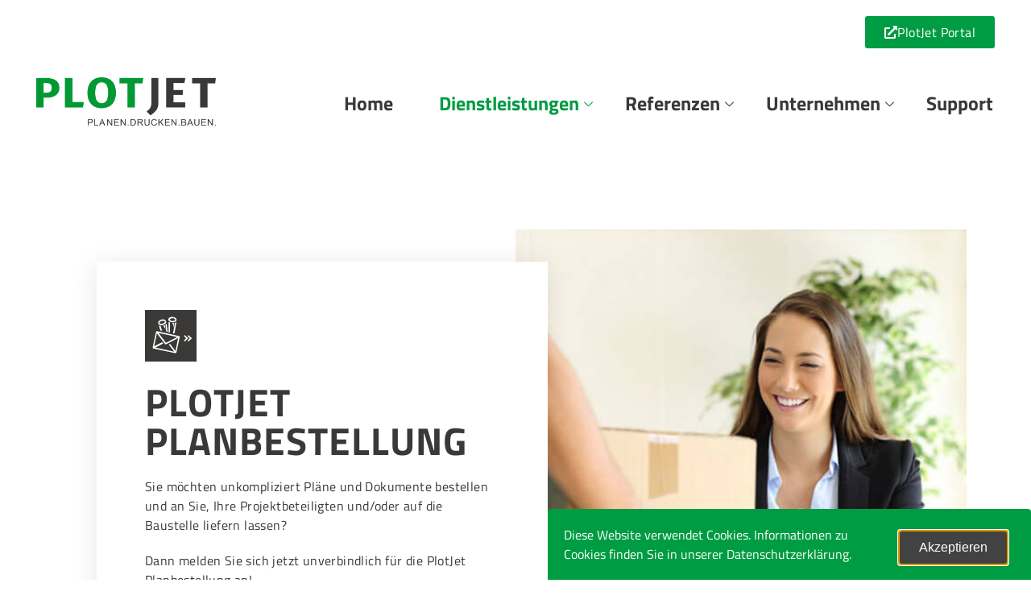

--- FILE ---
content_type: text/html; charset=UTF-8
request_url: https://www.plotjet.com/dienstleistungen/plotjet-planbestellung/
body_size: 31469
content:
<!doctype html>
<html lang="de" prefix="og: https://ogp.me/ns#">
<head>
	<meta charset="UTF-8">
	<meta name="viewport" content="width=device-width, initial-scale=1">
	<link rel="profile" href="https://gmpg.org/xfn/11">
		<style>img:is([sizes="auto" i], [sizes^="auto," i]) { contain-intrinsic-size: 3000px 1500px }</style>
	
<!-- Suchmaschinen-Optimierung durch Rank Math PRO - https://rankmath.com/ -->
<title>PlotJet Planbestellung - PlotJet</title>
<link data-rocket-prefetch href="https://fonts.googleapis.com" rel="dns-prefetch">
<link data-rocket-prefetch href="https://snap.licdn.com" rel="dns-prefetch">
<link data-rocket-prefetch href="https://www.google-analytics.com" rel="dns-prefetch">
<link data-rocket-prefetch href="https://www.googletagmanager.com" rel="dns-prefetch">
<link data-rocket-prefetch href="https://www.gstatic.com" rel="dns-prefetch">
<link data-rocket-prefetch href="https://maps.googleapis.com" rel="dns-prefetch">
<link data-rocket-prefetch href="https://www.google.com" rel="dns-prefetch"><link rel="preload" data-rocket-preload as="image" href="https://www.plotjet.com/wp-content/uploads/2021/08/planbestellung-main.jpg" fetchpriority="high">
<meta name="description" content="Sie möchten unkompliziert Pläne und Dokumente bestellen und an Sie, Ihre Projektbeteiligten und/oder auf die Baustelle liefern lassen?"/>
<meta name="robots" content="index, follow, max-snippet:-1, max-video-preview:-1, max-image-preview:large"/>
<link rel="canonical" href="https://www.plotjet.com/dienstleistungen/plotjet-planbestellung/" />
<meta property="og:locale" content="de_DE" />
<meta property="og:type" content="article" />
<meta property="og:title" content="PlotJet Planbestellung - PlotJet" />
<meta property="og:description" content="Sie möchten unkompliziert Pläne und Dokumente bestellen und an Sie, Ihre Projektbeteiligten und/oder auf die Baustelle liefern lassen?" />
<meta property="og:url" content="https://www.plotjet.com/dienstleistungen/plotjet-planbestellung/" />
<meta property="og:site_name" content="PlotJet" />
<meta property="og:updated_time" content="2025-11-11T08:56:57+01:00" />
<meta property="og:image" content="https://www.plotjet.com/wp-content/uploads/2021/08/Baustellenplaene.jpg" />
<meta property="og:image:secure_url" content="https://www.plotjet.com/wp-content/uploads/2021/08/Baustellenplaene.jpg" />
<meta property="og:image:width" content="800" />
<meta property="og:image:height" content="530" />
<meta property="og:image:alt" content="PlotJet Planbestellung" />
<meta property="og:image:type" content="image/jpeg" />
<meta property="article:published_time" content="2021-07-26T11:50:25+02:00" />
<meta property="article:modified_time" content="2025-11-11T08:56:57+01:00" />
<meta name="twitter:card" content="summary_large_image" />
<meta name="twitter:title" content="PlotJet Planbestellung - PlotJet" />
<meta name="twitter:description" content="Sie möchten unkompliziert Pläne und Dokumente bestellen und an Sie, Ihre Projektbeteiligten und/oder auf die Baustelle liefern lassen?" />
<meta name="twitter:image" content="https://www.plotjet.com/wp-content/uploads/2021/08/Baustellenplaene.jpg" />
<meta name="twitter:label1" content="Lesedauer" />
<meta name="twitter:data1" content="2 Minuten" />
<script type="application/ld+json" class="rank-math-schema">{"@context":"https://schema.org","@graph":[{"@type":"Organization","@id":"https://www.plotjet.com/#organization","name":"PlotJet","url":"https://www.plotjet.com"},{"@type":"WebSite","@id":"https://www.plotjet.com/#website","url":"https://www.plotjet.com","name":"PlotJet","publisher":{"@id":"https://www.plotjet.com/#organization"},"inLanguage":"de"},{"@type":"ImageObject","@id":"https://www.plotjet.com/wp-content/uploads/2021/08/Baustellenplaene.jpg","url":"https://www.plotjet.com/wp-content/uploads/2021/08/Baustellenplaene.jpg","width":"200","height":"200","inLanguage":"de"},{"@type":"WebPage","@id":"https://www.plotjet.com/dienstleistungen/plotjet-planbestellung/#webpage","url":"https://www.plotjet.com/dienstleistungen/plotjet-planbestellung/","name":"PlotJet Planbestellung - PlotJet","datePublished":"2021-07-26T11:50:25+02:00","dateModified":"2025-11-11T08:56:57+01:00","isPartOf":{"@id":"https://www.plotjet.com/#website"},"primaryImageOfPage":{"@id":"https://www.plotjet.com/wp-content/uploads/2021/08/Baustellenplaene.jpg"},"inLanguage":"de"},{"@type":"Person","@id":"https://www.plotjet.com/author/hosttech/","name":"hosttech","url":"https://www.plotjet.com/author/hosttech/","image":{"@type":"ImageObject","@id":"https://secure.gravatar.com/avatar/b7f0cdcb7d4908c68679e7ceb9afdee6c7b181e5108bdf0c1f960fea0e90706d?s=96&amp;d=mm&amp;r=g","url":"https://secure.gravatar.com/avatar/b7f0cdcb7d4908c68679e7ceb9afdee6c7b181e5108bdf0c1f960fea0e90706d?s=96&amp;d=mm&amp;r=g","caption":"hosttech","inLanguage":"de"},"sameAs":["https://www.plotjet.com"],"worksFor":{"@id":"https://www.plotjet.com/#organization"}},{"@type":"Article","headline":"PlotJet Planbestellung - PlotJet","datePublished":"2021-07-26T11:50:25+02:00","dateModified":"2025-11-11T08:56:57+01:00","author":{"@id":"https://www.plotjet.com/author/hosttech/","name":"hosttech"},"publisher":{"@id":"https://www.plotjet.com/#organization"},"description":"Sie m\u00f6chten unkompliziert Pl\u00e4ne und Dokumente bestellen und an Sie, Ihre Projektbeteiligten und/oder auf die Baustelle liefern lassen?","name":"PlotJet Planbestellung - PlotJet","@id":"https://www.plotjet.com/dienstleistungen/plotjet-planbestellung/#richSnippet","isPartOf":{"@id":"https://www.plotjet.com/dienstleistungen/plotjet-planbestellung/#webpage"},"image":{"@id":"https://www.plotjet.com/wp-content/uploads/2021/08/Baustellenplaene.jpg"},"inLanguage":"de","mainEntityOfPage":{"@id":"https://www.plotjet.com/dienstleistungen/plotjet-planbestellung/#webpage"}}]}</script>
<!-- /Rank Math WordPress SEO Plugin -->

<link rel='dns-prefetch' href='//maps.googleapis.com' />

<link rel="alternate" type="application/rss+xml" title="PlotJet &raquo; Feed" href="https://www.plotjet.com/feed/" />
<link rel="alternate" type="application/rss+xml" title="PlotJet &raquo; Kommentar-Feed" href="https://www.plotjet.com/comments/feed/" />
<style id='wp-emoji-styles-inline-css'>

	img.wp-smiley, img.emoji {
		display: inline !important;
		border: none !important;
		box-shadow: none !important;
		height: 1em !important;
		width: 1em !important;
		margin: 0 0.07em !important;
		vertical-align: -0.1em !important;
		background: none !important;
		padding: 0 !important;
	}
</style>
<style id='global-styles-inline-css'>
:root{--wp--preset--aspect-ratio--square: 1;--wp--preset--aspect-ratio--4-3: 4/3;--wp--preset--aspect-ratio--3-4: 3/4;--wp--preset--aspect-ratio--3-2: 3/2;--wp--preset--aspect-ratio--2-3: 2/3;--wp--preset--aspect-ratio--16-9: 16/9;--wp--preset--aspect-ratio--9-16: 9/16;--wp--preset--color--black: #000000;--wp--preset--color--cyan-bluish-gray: #abb8c3;--wp--preset--color--white: #ffffff;--wp--preset--color--pale-pink: #f78da7;--wp--preset--color--vivid-red: #cf2e2e;--wp--preset--color--luminous-vivid-orange: #ff6900;--wp--preset--color--luminous-vivid-amber: #fcb900;--wp--preset--color--light-green-cyan: #7bdcb5;--wp--preset--color--vivid-green-cyan: #00d084;--wp--preset--color--pale-cyan-blue: #8ed1fc;--wp--preset--color--vivid-cyan-blue: #0693e3;--wp--preset--color--vivid-purple: #9b51e0;--wp--preset--gradient--vivid-cyan-blue-to-vivid-purple: linear-gradient(135deg,rgba(6,147,227,1) 0%,rgb(155,81,224) 100%);--wp--preset--gradient--light-green-cyan-to-vivid-green-cyan: linear-gradient(135deg,rgb(122,220,180) 0%,rgb(0,208,130) 100%);--wp--preset--gradient--luminous-vivid-amber-to-luminous-vivid-orange: linear-gradient(135deg,rgba(252,185,0,1) 0%,rgba(255,105,0,1) 100%);--wp--preset--gradient--luminous-vivid-orange-to-vivid-red: linear-gradient(135deg,rgba(255,105,0,1) 0%,rgb(207,46,46) 100%);--wp--preset--gradient--very-light-gray-to-cyan-bluish-gray: linear-gradient(135deg,rgb(238,238,238) 0%,rgb(169,184,195) 100%);--wp--preset--gradient--cool-to-warm-spectrum: linear-gradient(135deg,rgb(74,234,220) 0%,rgb(151,120,209) 20%,rgb(207,42,186) 40%,rgb(238,44,130) 60%,rgb(251,105,98) 80%,rgb(254,248,76) 100%);--wp--preset--gradient--blush-light-purple: linear-gradient(135deg,rgb(255,206,236) 0%,rgb(152,150,240) 100%);--wp--preset--gradient--blush-bordeaux: linear-gradient(135deg,rgb(254,205,165) 0%,rgb(254,45,45) 50%,rgb(107,0,62) 100%);--wp--preset--gradient--luminous-dusk: linear-gradient(135deg,rgb(255,203,112) 0%,rgb(199,81,192) 50%,rgb(65,88,208) 100%);--wp--preset--gradient--pale-ocean: linear-gradient(135deg,rgb(255,245,203) 0%,rgb(182,227,212) 50%,rgb(51,167,181) 100%);--wp--preset--gradient--electric-grass: linear-gradient(135deg,rgb(202,248,128) 0%,rgb(113,206,126) 100%);--wp--preset--gradient--midnight: linear-gradient(135deg,rgb(2,3,129) 0%,rgb(40,116,252) 100%);--wp--preset--font-size--small: 13px;--wp--preset--font-size--medium: 20px;--wp--preset--font-size--large: 36px;--wp--preset--font-size--x-large: 42px;--wp--preset--spacing--20: 0.44rem;--wp--preset--spacing--30: 0.67rem;--wp--preset--spacing--40: 1rem;--wp--preset--spacing--50: 1.5rem;--wp--preset--spacing--60: 2.25rem;--wp--preset--spacing--70: 3.38rem;--wp--preset--spacing--80: 5.06rem;--wp--preset--shadow--natural: 6px 6px 9px rgba(0, 0, 0, 0.2);--wp--preset--shadow--deep: 12px 12px 50px rgba(0, 0, 0, 0.4);--wp--preset--shadow--sharp: 6px 6px 0px rgba(0, 0, 0, 0.2);--wp--preset--shadow--outlined: 6px 6px 0px -3px rgba(255, 255, 255, 1), 6px 6px rgba(0, 0, 0, 1);--wp--preset--shadow--crisp: 6px 6px 0px rgba(0, 0, 0, 1);}:root { --wp--style--global--content-size: 800px;--wp--style--global--wide-size: 1200px; }:where(body) { margin: 0; }.wp-site-blocks > .alignleft { float: left; margin-right: 2em; }.wp-site-blocks > .alignright { float: right; margin-left: 2em; }.wp-site-blocks > .aligncenter { justify-content: center; margin-left: auto; margin-right: auto; }:where(.wp-site-blocks) > * { margin-block-start: 24px; margin-block-end: 0; }:where(.wp-site-blocks) > :first-child { margin-block-start: 0; }:where(.wp-site-blocks) > :last-child { margin-block-end: 0; }:root { --wp--style--block-gap: 24px; }:root :where(.is-layout-flow) > :first-child{margin-block-start: 0;}:root :where(.is-layout-flow) > :last-child{margin-block-end: 0;}:root :where(.is-layout-flow) > *{margin-block-start: 24px;margin-block-end: 0;}:root :where(.is-layout-constrained) > :first-child{margin-block-start: 0;}:root :where(.is-layout-constrained) > :last-child{margin-block-end: 0;}:root :where(.is-layout-constrained) > *{margin-block-start: 24px;margin-block-end: 0;}:root :where(.is-layout-flex){gap: 24px;}:root :where(.is-layout-grid){gap: 24px;}.is-layout-flow > .alignleft{float: left;margin-inline-start: 0;margin-inline-end: 2em;}.is-layout-flow > .alignright{float: right;margin-inline-start: 2em;margin-inline-end: 0;}.is-layout-flow > .aligncenter{margin-left: auto !important;margin-right: auto !important;}.is-layout-constrained > .alignleft{float: left;margin-inline-start: 0;margin-inline-end: 2em;}.is-layout-constrained > .alignright{float: right;margin-inline-start: 2em;margin-inline-end: 0;}.is-layout-constrained > .aligncenter{margin-left: auto !important;margin-right: auto !important;}.is-layout-constrained > :where(:not(.alignleft):not(.alignright):not(.alignfull)){max-width: var(--wp--style--global--content-size);margin-left: auto !important;margin-right: auto !important;}.is-layout-constrained > .alignwide{max-width: var(--wp--style--global--wide-size);}body .is-layout-flex{display: flex;}.is-layout-flex{flex-wrap: wrap;align-items: center;}.is-layout-flex > :is(*, div){margin: 0;}body .is-layout-grid{display: grid;}.is-layout-grid > :is(*, div){margin: 0;}body{padding-top: 0px;padding-right: 0px;padding-bottom: 0px;padding-left: 0px;}a:where(:not(.wp-element-button)){text-decoration: underline;}:root :where(.wp-element-button, .wp-block-button__link){background-color: #32373c;border-width: 0;color: #fff;font-family: inherit;font-size: inherit;line-height: inherit;padding: calc(0.667em + 2px) calc(1.333em + 2px);text-decoration: none;}.has-black-color{color: var(--wp--preset--color--black) !important;}.has-cyan-bluish-gray-color{color: var(--wp--preset--color--cyan-bluish-gray) !important;}.has-white-color{color: var(--wp--preset--color--white) !important;}.has-pale-pink-color{color: var(--wp--preset--color--pale-pink) !important;}.has-vivid-red-color{color: var(--wp--preset--color--vivid-red) !important;}.has-luminous-vivid-orange-color{color: var(--wp--preset--color--luminous-vivid-orange) !important;}.has-luminous-vivid-amber-color{color: var(--wp--preset--color--luminous-vivid-amber) !important;}.has-light-green-cyan-color{color: var(--wp--preset--color--light-green-cyan) !important;}.has-vivid-green-cyan-color{color: var(--wp--preset--color--vivid-green-cyan) !important;}.has-pale-cyan-blue-color{color: var(--wp--preset--color--pale-cyan-blue) !important;}.has-vivid-cyan-blue-color{color: var(--wp--preset--color--vivid-cyan-blue) !important;}.has-vivid-purple-color{color: var(--wp--preset--color--vivid-purple) !important;}.has-black-background-color{background-color: var(--wp--preset--color--black) !important;}.has-cyan-bluish-gray-background-color{background-color: var(--wp--preset--color--cyan-bluish-gray) !important;}.has-white-background-color{background-color: var(--wp--preset--color--white) !important;}.has-pale-pink-background-color{background-color: var(--wp--preset--color--pale-pink) !important;}.has-vivid-red-background-color{background-color: var(--wp--preset--color--vivid-red) !important;}.has-luminous-vivid-orange-background-color{background-color: var(--wp--preset--color--luminous-vivid-orange) !important;}.has-luminous-vivid-amber-background-color{background-color: var(--wp--preset--color--luminous-vivid-amber) !important;}.has-light-green-cyan-background-color{background-color: var(--wp--preset--color--light-green-cyan) !important;}.has-vivid-green-cyan-background-color{background-color: var(--wp--preset--color--vivid-green-cyan) !important;}.has-pale-cyan-blue-background-color{background-color: var(--wp--preset--color--pale-cyan-blue) !important;}.has-vivid-cyan-blue-background-color{background-color: var(--wp--preset--color--vivid-cyan-blue) !important;}.has-vivid-purple-background-color{background-color: var(--wp--preset--color--vivid-purple) !important;}.has-black-border-color{border-color: var(--wp--preset--color--black) !important;}.has-cyan-bluish-gray-border-color{border-color: var(--wp--preset--color--cyan-bluish-gray) !important;}.has-white-border-color{border-color: var(--wp--preset--color--white) !important;}.has-pale-pink-border-color{border-color: var(--wp--preset--color--pale-pink) !important;}.has-vivid-red-border-color{border-color: var(--wp--preset--color--vivid-red) !important;}.has-luminous-vivid-orange-border-color{border-color: var(--wp--preset--color--luminous-vivid-orange) !important;}.has-luminous-vivid-amber-border-color{border-color: var(--wp--preset--color--luminous-vivid-amber) !important;}.has-light-green-cyan-border-color{border-color: var(--wp--preset--color--light-green-cyan) !important;}.has-vivid-green-cyan-border-color{border-color: var(--wp--preset--color--vivid-green-cyan) !important;}.has-pale-cyan-blue-border-color{border-color: var(--wp--preset--color--pale-cyan-blue) !important;}.has-vivid-cyan-blue-border-color{border-color: var(--wp--preset--color--vivid-cyan-blue) !important;}.has-vivid-purple-border-color{border-color: var(--wp--preset--color--vivid-purple) !important;}.has-vivid-cyan-blue-to-vivid-purple-gradient-background{background: var(--wp--preset--gradient--vivid-cyan-blue-to-vivid-purple) !important;}.has-light-green-cyan-to-vivid-green-cyan-gradient-background{background: var(--wp--preset--gradient--light-green-cyan-to-vivid-green-cyan) !important;}.has-luminous-vivid-amber-to-luminous-vivid-orange-gradient-background{background: var(--wp--preset--gradient--luminous-vivid-amber-to-luminous-vivid-orange) !important;}.has-luminous-vivid-orange-to-vivid-red-gradient-background{background: var(--wp--preset--gradient--luminous-vivid-orange-to-vivid-red) !important;}.has-very-light-gray-to-cyan-bluish-gray-gradient-background{background: var(--wp--preset--gradient--very-light-gray-to-cyan-bluish-gray) !important;}.has-cool-to-warm-spectrum-gradient-background{background: var(--wp--preset--gradient--cool-to-warm-spectrum) !important;}.has-blush-light-purple-gradient-background{background: var(--wp--preset--gradient--blush-light-purple) !important;}.has-blush-bordeaux-gradient-background{background: var(--wp--preset--gradient--blush-bordeaux) !important;}.has-luminous-dusk-gradient-background{background: var(--wp--preset--gradient--luminous-dusk) !important;}.has-pale-ocean-gradient-background{background: var(--wp--preset--gradient--pale-ocean) !important;}.has-electric-grass-gradient-background{background: var(--wp--preset--gradient--electric-grass) !important;}.has-midnight-gradient-background{background: var(--wp--preset--gradient--midnight) !important;}.has-small-font-size{font-size: var(--wp--preset--font-size--small) !important;}.has-medium-font-size{font-size: var(--wp--preset--font-size--medium) !important;}.has-large-font-size{font-size: var(--wp--preset--font-size--large) !important;}.has-x-large-font-size{font-size: var(--wp--preset--font-size--x-large) !important;}
:root :where(.wp-block-pullquote){font-size: 1.5em;line-height: 1.6;}
</style>
<link rel='stylesheet' id='eae-css-css' href='https://www.plotjet.com/wp-content/plugins/addon-elements-for-elementor-page-builder/assets/css/eae.min.css?ver=1.14.3' media='all' />
<link data-minify="1" rel='stylesheet' id='eae-peel-css-css' href='https://www.plotjet.com/wp-content/cache/min/1/wp-content/plugins/addon-elements-for-elementor-page-builder/assets/lib/peel/peel.css?ver=1762847747' media='all' />
<link rel='stylesheet' id='font-awesome-4-shim-css' href='https://www.plotjet.com/wp-content/plugins/elementor/assets/lib/font-awesome/css/v4-shims.min.css?ver=1.0' media='all' />
<link data-minify="1" rel='stylesheet' id='font-awesome-5-all-css' href='https://www.plotjet.com/wp-content/cache/min/1/wp-content/plugins/elementor/assets/lib/font-awesome/css/all.min.css?ver=1762847747' media='all' />
<link rel='stylesheet' id='vegas-css-css' href='https://www.plotjet.com/wp-content/plugins/addon-elements-for-elementor-page-builder/assets/lib/vegas/vegas.min.css?ver=2.4.0' media='all' />
<link data-minify="1" rel='stylesheet' id='hello-elementor-css' href='https://www.plotjet.com/wp-content/cache/min/1/wp-content/themes/hello-elementor/assets/css/reset.css?ver=1762847747' media='all' />
<link data-minify="1" rel='stylesheet' id='hello-elementor-theme-style-css' href='https://www.plotjet.com/wp-content/cache/min/1/wp-content/themes/hello-elementor/assets/css/theme.css?ver=1762847747' media='all' />
<link data-minify="1" rel='stylesheet' id='hello-elementor-header-footer-css' href='https://www.plotjet.com/wp-content/cache/min/1/wp-content/themes/hello-elementor/assets/css/header-footer.css?ver=1762847747' media='all' />
<link rel='stylesheet' id='elementor-frontend-css' href='https://www.plotjet.com/wp-content/plugins/elementor/assets/css/frontend.min.css?ver=3.33.0' media='all' />
<link rel='stylesheet' id='elementor-post-5-css' href='https://www.plotjet.com/wp-content/uploads/elementor/css/post-5.css?ver=1762847727' media='all' />
<link rel='stylesheet' id='e-sticky-css' href='https://www.plotjet.com/wp-content/plugins/elementor-pro/assets/css/modules/sticky.min.css?ver=3.33.0' media='all' />
<link rel='stylesheet' id='widget-image-css' href='https://www.plotjet.com/wp-content/plugins/elementor/assets/css/widget-image.min.css?ver=3.33.0' media='all' />
<link rel='stylesheet' id='widget-heading-css' href='https://www.plotjet.com/wp-content/plugins/elementor/assets/css/widget-heading.min.css?ver=3.33.0' media='all' />
<link rel='stylesheet' id='widget-divider-css' href='https://www.plotjet.com/wp-content/plugins/elementor/assets/css/widget-divider.min.css?ver=3.33.0' media='all' />
<link rel='stylesheet' id='widget-icon-list-css' href='https://www.plotjet.com/wp-content/plugins/elementor/assets/css/widget-icon-list.min.css?ver=3.33.0' media='all' />
<link rel='stylesheet' id='widget-form-css' href='https://www.plotjet.com/wp-content/plugins/elementor-pro/assets/css/widget-form.min.css?ver=3.33.0' media='all' />
<link rel='stylesheet' id='e-animation-slideInUp-css' href='https://www.plotjet.com/wp-content/plugins/elementor/assets/lib/animations/styles/slideInUp.min.css?ver=3.33.0' media='all' />
<link rel='stylesheet' id='e-popup-css' href='https://www.plotjet.com/wp-content/plugins/elementor-pro/assets/css/conditionals/popup.min.css?ver=3.33.0' media='all' />
<link data-minify="1" rel='stylesheet' id='elementor-icons-css' href='https://www.plotjet.com/wp-content/cache/min/1/wp-content/plugins/elementor/assets/lib/eicons/css/elementor-icons.min.css?ver=1762847747' media='all' />
<link data-minify="1" rel='stylesheet' id='swiper-css' href='https://www.plotjet.com/wp-content/cache/min/1/wp-content/plugins/elementor/assets/lib/swiper/v8/css/swiper.min.css?ver=1762847804' media='all' />
<link rel='stylesheet' id='elementor-post-15-css' href='https://www.plotjet.com/wp-content/uploads/elementor/css/post-15.css?ver=1762847878' media='all' />
<link rel='stylesheet' id='elementor-post-60-css' href='https://www.plotjet.com/wp-content/uploads/elementor/css/post-60.css?ver=1762847728' media='all' />
<link rel='stylesheet' id='elementor-post-81-css' href='https://www.plotjet.com/wp-content/uploads/elementor/css/post-81.css?ver=1762847728' media='all' />
<link rel='stylesheet' id='elementor-post-280-css' href='https://www.plotjet.com/wp-content/uploads/elementor/css/post-280.css?ver=1762847728' media='all' />
<link data-minify="1" rel='stylesheet' id='ekit-widget-styles-css' href='https://www.plotjet.com/wp-content/cache/min/1/wp-content/plugins/elementskit-lite/widgets/init/assets/css/widget-styles.css?ver=1762847747' media='all' />
<link data-minify="1" rel='stylesheet' id='ekit-responsive-css' href='https://www.plotjet.com/wp-content/cache/min/1/wp-content/plugins/elementskit-lite/widgets/init/assets/css/responsive.css?ver=1762847747' media='all' />
<link rel='stylesheet' id='eael-general-css' href='https://www.plotjet.com/wp-content/plugins/essential-addons-for-elementor-lite/assets/front-end/css/view/general.min.css?ver=6.4.0' media='all' />
<style id='rocket-lazyload-inline-css'>
.rll-youtube-player{position:relative;padding-bottom:56.23%;height:0;overflow:hidden;max-width:100%;}.rll-youtube-player:focus-within{outline: 2px solid currentColor;outline-offset: 5px;}.rll-youtube-player iframe{position:absolute;top:0;left:0;width:100%;height:100%;z-index:100;background:0 0}.rll-youtube-player img{bottom:0;display:block;left:0;margin:auto;max-width:100%;width:100%;position:absolute;right:0;top:0;border:none;height:auto;-webkit-transition:.4s all;-moz-transition:.4s all;transition:.4s all}.rll-youtube-player img:hover{-webkit-filter:brightness(75%)}.rll-youtube-player .play{height:100%;width:100%;left:0;top:0;position:absolute;background:url(https://www.plotjet.com/wp-content/plugins/wp-rocket/assets/img/youtube.png) no-repeat center;background-color: transparent !important;cursor:pointer;border:none;}.wp-embed-responsive .wp-has-aspect-ratio .rll-youtube-player{position:absolute;padding-bottom:0;width:100%;height:100%;top:0;bottom:0;left:0;right:0}
</style>
<link data-minify="1" rel='stylesheet' id='elementor-gf-local-titilliumweb-css' href='https://www.plotjet.com/wp-content/cache/min/1/wp-content/uploads/elementor/google-fonts/css/titilliumweb.css?ver=1762847747' media='all' />
<link data-minify="1" rel='stylesheet' id='elementor-icons-ekiticons-css' href='https://www.plotjet.com/wp-content/cache/min/1/wp-content/plugins/elementskit-lite/modules/elementskit-icon-pack/assets/css/ekiticons.css?ver=1762847747' media='all' />
<link rel='stylesheet' id='elementor-icons-shared-0-css' href='https://www.plotjet.com/wp-content/plugins/elementor/assets/lib/font-awesome/css/fontawesome.min.css?ver=5.15.3' media='all' />
<link data-minify="1" rel='stylesheet' id='elementor-icons-fa-solid-css' href='https://www.plotjet.com/wp-content/cache/min/1/wp-content/plugins/elementor/assets/lib/font-awesome/css/solid.min.css?ver=1762847747' media='all' />
<link data-minify="1" rel='stylesheet' id='elementor-icons-fa-brands-css' href='https://www.plotjet.com/wp-content/cache/min/1/wp-content/plugins/elementor/assets/lib/font-awesome/css/brands.min.css?ver=1762847747' media='all' />
<script data-minify="1" src="https://www.plotjet.com/wp-content/cache/min/1/wp-content/plugins/addon-elements-for-elementor-page-builder/assets/js/iconHelper.js?ver=1762847747" id="eae-iconHelper-js"></script>
<script src="https://www.plotjet.com/wp-includes/js/jquery/jquery.min.js?ver=3.7.1" id="jquery-core-js"></script>
<script src="https://www.plotjet.com/wp-includes/js/jquery/jquery-migrate.min.js?ver=3.4.1" id="jquery-migrate-js"></script>
<link rel="https://api.w.org/" href="https://www.plotjet.com/wp-json/" /><link rel="alternate" title="JSON" type="application/json" href="https://www.plotjet.com/wp-json/wp/v2/pages/15" /><link rel="EditURI" type="application/rsd+xml" title="RSD" href="https://www.plotjet.com/xmlrpc.php?rsd" />
<meta name="generator" content="WordPress 6.8.1" />
<link rel='shortlink' href='https://www.plotjet.com/?p=15' />
<link rel="alternate" title="oEmbed (JSON)" type="application/json+oembed" href="https://www.plotjet.com/wp-json/oembed/1.0/embed?url=https%3A%2F%2Fwww.plotjet.com%2Fdienstleistungen%2Fplotjet-planbestellung%2F" />
<link rel="alternate" title="oEmbed (XML)" type="text/xml+oembed" href="https://www.plotjet.com/wp-json/oembed/1.0/embed?url=https%3A%2F%2Fwww.plotjet.com%2Fdienstleistungen%2Fplotjet-planbestellung%2F&#038;format=xml" />
<link rel="apple-touch-icon" sizes="144x144" href="/wp-content/uploads/fbrfg/apple-touch-icon.png">
<link rel="icon" type="image/png" sizes="32x32" href="/wp-content/uploads/fbrfg/favicon-32x32.png">
<link rel="icon" type="image/png" sizes="16x16" href="/wp-content/uploads/fbrfg/favicon-16x16.png">
<link rel="manifest" href="/wp-content/uploads/fbrfg/site.webmanifest">
<link rel="mask-icon" href="/wp-content/uploads/fbrfg/safari-pinned-tab.svg" color="#009c43">
<link rel="shortcut icon" href="/wp-content/uploads/fbrfg/favicon.ico">
<meta name="msapplication-TileColor" content="#009c43">
<meta name="msapplication-config" content="/wp-content/uploads/fbrfg/browserconfig.xml">
<meta name="theme-color" content="#009c43"><meta name="generator" content="Elementor 3.33.0; features: additional_custom_breakpoints; settings: css_print_method-external, google_font-enabled, font_display-auto">
<!-- Google Tag Manager -->
<script>(function(w,d,s,l,i){w[l]=w[l]||[];w[l].push({'gtm.start':
new Date().getTime(),event:'gtm.js'});var f=d.getElementsByTagName(s)[0],
j=d.createElement(s),dl=l!='dataLayer'?'&l='+l:'';j.async=true;j.src=
'https://www.googletagmanager.com/gtm.js?id='+i+dl;f.parentNode.insertBefore(j,f);
})(window,document,'script','dataLayer','GTM-TK49J9B');</script>
<!-- End Google Tag Manager -->
			<style>
				.e-con.e-parent:nth-of-type(n+4):not(.e-lazyloaded):not(.e-no-lazyload),
				.e-con.e-parent:nth-of-type(n+4):not(.e-lazyloaded):not(.e-no-lazyload) * {
					background-image: none !important;
				}
				@media screen and (max-height: 1024px) {
					.e-con.e-parent:nth-of-type(n+3):not(.e-lazyloaded):not(.e-no-lazyload),
					.e-con.e-parent:nth-of-type(n+3):not(.e-lazyloaded):not(.e-no-lazyload) * {
						background-image: none !important;
					}
				}
				@media screen and (max-height: 640px) {
					.e-con.e-parent:nth-of-type(n+2):not(.e-lazyloaded):not(.e-no-lazyload),
					.e-con.e-parent:nth-of-type(n+2):not(.e-lazyloaded):not(.e-no-lazyload) * {
						background-image: none !important;
					}
				}
			</style>
					<style id="wp-custom-css">
			.mfp-close {
    width: 44px !important;
	position: fixed !important;
	right: 10px !important;
	top: 10px !important;
	text-align: center !important;
	padding: 0 !important;
}		</style>
		<noscript><style id="rocket-lazyload-nojs-css">.rll-youtube-player, [data-lazy-src]{display:none !important;}</style></noscript><meta name="generator" content="WP Rocket 3.20.1.1" data-wpr-features="wpr_minify_js wpr_lazyload_images wpr_lazyload_iframes wpr_preconnect_external_domains wpr_oci wpr_minify_css wpr_preload_links wpr_desktop" /></head>
<body class="wp-singular page-template page-template-elementor_header_footer page page-id-15 page-child parent-pageid-11 wp-embed-responsive wp-theme-hello-elementor hello-elementor-default elementor-default elementor-template-full-width elementor-kit-5 elementor-page elementor-page-15">

<!-- Google Tag Manager (noscript) -->
<noscript><iframe src="https://www.googletagmanager.com/ns.html?id=GTM-TK49J9B"
height="0" width="0" style="display:none;visibility:hidden"></iframe></noscript>
<!-- End Google Tag Manager (noscript) -->

<a class="skip-link screen-reader-text" href="#content">Zum Inhalt springen</a>

		<header  data-elementor-type="header" data-elementor-id="60" class="elementor elementor-60 elementor-location-header" data-elementor-post-type="elementor_library">
					<section class="has_eae_slider elementor-section elementor-top-section elementor-element elementor-element-7672d1cd elementor-section-content-middle elementor-section-full_width elementor-hidden-mobile elementor-section-height-default elementor-section-height-default" data-eae-slider="22425" data-id="7672d1cd" data-element_type="section" data-settings="{&quot;background_background&quot;:&quot;classic&quot;,&quot;sticky&quot;:&quot;top&quot;,&quot;sticky_on&quot;:[&quot;desktop&quot;,&quot;tablet&quot;,&quot;mobile&quot;],&quot;sticky_offset&quot;:0,&quot;sticky_effects_offset&quot;:0,&quot;sticky_anchor_link_offset&quot;:0}">
						<div  class="elementor-container elementor-column-gap-default">
					<div class="has_eae_slider elementor-column elementor-col-50 elementor-top-column elementor-element elementor-element-6c7cb296" data-eae-slider="60013" data-id="6c7cb296" data-element_type="column">
			<div class="elementor-widget-wrap">
							</div>
		</div>
				<div class="has_eae_slider elementor-column elementor-col-50 elementor-top-column elementor-element elementor-element-33755908 elementor-hidden-phone" data-eae-slider="46017" data-id="33755908" data-element_type="column">
			<div class="elementor-widget-wrap elementor-element-populated">
						<div class="elementor-element elementor-element-d06c683 elementor-widget__width-auto elementor-widget elementor-widget-button" data-id="d06c683" data-element_type="widget" data-widget_type="button.default">
				<div class="elementor-widget-container">
									<div class="elementor-button-wrapper">
					<a class="elementor-button elementor-button-link elementor-size-sm" href="https://portal.plotjet.com/ch/" target="_blank">
						<span class="elementor-button-content-wrapper">
						<span class="elementor-button-icon">
				<i aria-hidden="true" class="fas fa-external-link-alt"></i>			</span>
									<span class="elementor-button-text">PlotJet Portal</span>
					</span>
					</a>
				</div>
								</div>
				</div>
					</div>
		</div>
					</div>
		</section>
				<section class="has_eae_slider elementor-section elementor-top-section elementor-element elementor-element-50b28ef1 elementor-section-content-middle elementor-section-full_width section-nav-header-custom elementor-section-height-default elementor-section-height-default" data-eae-slider="70095" data-id="50b28ef1" data-element_type="section" data-settings="{&quot;background_background&quot;:&quot;classic&quot;,&quot;sticky&quot;:&quot;top&quot;,&quot;sticky_offset&quot;:60,&quot;sticky_offset_mobile&quot;:0,&quot;sticky_on&quot;:[&quot;desktop&quot;,&quot;tablet&quot;,&quot;mobile&quot;],&quot;sticky_effects_offset&quot;:0,&quot;sticky_anchor_link_offset&quot;:0}">
						<div  class="elementor-container elementor-column-gap-no">
					<div class="has_eae_slider elementor-column elementor-col-50 elementor-top-column elementor-element elementor-element-5753c6e" data-eae-slider="88418" data-id="5753c6e" data-element_type="column">
			<div class="elementor-widget-wrap elementor-element-populated">
						<div class="elementor-element elementor-element-7356079e main-logo-transformable elementor-absolute elementor-widget elementor-widget-image" data-id="7356079e" data-element_type="widget" data-settings="{&quot;_position&quot;:&quot;absolute&quot;}" data-widget_type="image.default">
				<div class="elementor-widget-container">
																<a href="https://www.plotjet.com/">
							<img fetchpriority="high" width="8100" height="2194" src="https://www.plotjet.com/wp-content/uploads/2021/07/PJ-Logo.png" class="attachment-full size-full wp-image-3273" alt="" srcset="https://www.plotjet.com/wp-content/uploads/2021/07/PJ-Logo.png 8100w, https://www.plotjet.com/wp-content/uploads/2021/07/PJ-Logo-300x81.png 300w, https://www.plotjet.com/wp-content/uploads/2021/07/PJ-Logo-1024x277.png 1024w, https://www.plotjet.com/wp-content/uploads/2021/07/PJ-Logo-768x208.png 768w, https://www.plotjet.com/wp-content/uploads/2021/07/PJ-Logo-1536x416.png 1536w, https://www.plotjet.com/wp-content/uploads/2021/07/PJ-Logo-2048x555.png 2048w" sizes="(max-width: 8100px) 100vw, 8100px" />								</a>
															</div>
				</div>
					</div>
		</div>
				<div class="has_eae_slider elementor-column elementor-col-50 elementor-top-column elementor-element elementor-element-4adbf1c0" data-eae-slider="49759" data-id="4adbf1c0" data-element_type="column">
			<div class="elementor-widget-wrap elementor-element-populated">
						<div class="elementor-element elementor-element-4b8797d4 elementor-widget elementor-widget-ekit-nav-menu" data-id="4b8797d4" data-element_type="widget" data-widget_type="ekit-nav-menu.default">
				<div class="elementor-widget-container">
							<nav class="ekit-wid-con ekit_menu_responsive_tablet" 
			data-hamburger-icon="icon icon-menu-button-of-three-horizontal-lines" 
			data-hamburger-icon-type="icon" 
			data-responsive-breakpoint="1024">
			            <button class="elementskit-menu-hamburger elementskit-menu-toggler"  type="button" aria-label="hamburger-icon">
                <i aria-hidden="true" class="ekit-menu-icon icon icon-menu-button-of-three-horizontal-lines"></i>            </button>
            <div id="ekit-megamenu-hauptmenue" class="elementskit-menu-container elementskit-menu-offcanvas-elements elementskit-navbar-nav-default ekit-nav-menu-one-page-no ekit-nav-dropdown-hover"><ul id="menu-hauptmenue" class="elementskit-navbar-nav elementskit-menu-po-right submenu-click-on-icon"><li id="menu-item-41" class="menu-item menu-item-type-post_type menu-item-object-page menu-item-home menu-item-41 nav-item elementskit-mobile-builder-content" data-vertical-menu=750px><a href="https://www.plotjet.com/" class="ekit-menu-nav-link">Home</a></li>
<li id="menu-item-42" class="menu-item menu-item-type-post_type menu-item-object-page current-page-ancestor current-menu-ancestor current-menu-parent current-page-parent current_page_parent current_page_ancestor menu-item-has-children menu-item-42 nav-item elementskit-dropdown-has relative_position elementskit-dropdown-menu-default_width elementskit-mobile-builder-content" data-vertical-menu=750px><a href="https://www.plotjet.com/dienstleistungen/" class="ekit-menu-nav-link ekit-menu-dropdown-toggle">Dienstleistungen<i aria-hidden="true" class="icon icon-down-arrow1 elementskit-submenu-indicator"></i></a>
<ul class="elementskit-dropdown elementskit-submenu-panel">
	<li id="menu-item-43" class="menu-item menu-item-type-post_type menu-item-object-page menu-item-43 nav-item elementskit-mobile-builder-content" data-vertical-menu=750px><a href="https://www.plotjet.com/dienstleistungen/plotjet-unlimited/" class=" dropdown-item">PlotJet Unlimited</a>	<li id="menu-item-44" class="menu-item menu-item-type-post_type menu-item-object-page menu-item-44 nav-item elementskit-mobile-builder-content" data-vertical-menu=750px><a href="https://www.plotjet.com/dienstleistungen/plotjet-inhouse-plot-print/" class=" dropdown-item">PlotJet Inhouse Plot + Print</a>	<li id="menu-item-45" class="menu-item menu-item-type-post_type menu-item-object-page current-menu-item page_item page-item-15 current_page_item menu-item-45 nav-item elementskit-mobile-builder-content active" data-vertical-menu=750px><a href="https://www.plotjet.com/dienstleistungen/plotjet-planbestellung/" class=" dropdown-item active">PlotJet Planbestellung</a>	<li id="menu-item-46" class="menu-item menu-item-type-post_type menu-item-object-page menu-item-46 nav-item elementskit-mobile-builder-content" data-vertical-menu=750px><a href="https://www.plotjet.com/dienstleistungen/plotjet-plancenter2/" class=" dropdown-item">PlotJet Plancenter 2</a>	<li id="menu-item-56" class="menu-item menu-item-type-post_type menu-item-object-page menu-item-56 nav-item elementskit-mobile-builder-content" data-vertical-menu=750px><a href="https://www.plotjet.com/dienstleistungen/plotjet-fakturierungsdienst/" class=" dropdown-item">PlotJet Fakturierungsdienst</a></ul>
</li>
<li id="menu-item-47" class="menu-item menu-item-type-post_type menu-item-object-page menu-item-has-children menu-item-47 nav-item elementskit-dropdown-has relative_position elementskit-dropdown-menu-default_width elementskit-mobile-builder-content" data-vertical-menu=750px><a href="https://www.plotjet.com/referenzen/" class="ekit-menu-nav-link ekit-menu-dropdown-toggle">Referenzen<i aria-hidden="true" class="icon icon-down-arrow1 elementskit-submenu-indicator"></i></a>
<ul class="elementskit-dropdown elementskit-submenu-panel">
	<li id="menu-item-1189" class="menu-item menu-item-type-custom menu-item-object-custom menu-item-1189 nav-item elementskit-mobile-builder-content" data-vertical-menu=750px><a href="/referenzen/#kunden" class=" dropdown-item">Kunden</a>	<li id="menu-item-1190" class="menu-item menu-item-type-custom menu-item-object-custom menu-item-1190 nav-item elementskit-mobile-builder-content" data-vertical-menu=750px><a href="/referenzen/#bauprojekte" class=" dropdown-item">Bauprojekte</a></ul>
</li>
<li id="menu-item-50" class="menu-item menu-item-type-post_type menu-item-object-page menu-item-has-children menu-item-50 nav-item elementskit-dropdown-has relative_position elementskit-dropdown-menu-default_width elementskit-mobile-builder-content" data-vertical-menu=750px><a href="https://www.plotjet.com/unternehmen/" class="ekit-menu-nav-link ekit-menu-dropdown-toggle">Unternehmen<i aria-hidden="true" class="icon icon-down-arrow1 elementskit-submenu-indicator"></i></a>
<ul class="elementskit-dropdown elementskit-submenu-panel">
	<li id="menu-item-1179" class="menu-item menu-item-type-custom menu-item-object-custom menu-item-1179 nav-item elementskit-mobile-builder-content" data-vertical-menu=750px><a href="/unternehmen/#ueber-uns" class=" dropdown-item">Über uns</a>	<li id="menu-item-1184" class="menu-item menu-item-type-custom menu-item-object-custom menu-item-1184 nav-item elementskit-mobile-builder-content" data-vertical-menu=750px><a href="/unternehmen/#team" class=" dropdown-item">Team</a>	<li id="menu-item-1185" class="menu-item menu-item-type-custom menu-item-object-custom menu-item-1185 nav-item elementskit-mobile-builder-content" data-vertical-menu=750px><a href="/unternehmen/#news" class=" dropdown-item">News</a></ul>
</li>
<li id="menu-item-54" class="menu-item menu-item-type-post_type menu-item-object-page menu-item-54 nav-item elementskit-mobile-builder-content" data-vertical-menu=750px><a href="https://www.plotjet.com/support/" class="ekit-menu-nav-link">Support</a></li>
</ul><div class="elementskit-nav-identity-panel"><button class="elementskit-menu-close elementskit-menu-toggler" type="button">X</button></div></div>			
			<div class="elementskit-menu-overlay elementskit-menu-offcanvas-elements elementskit-menu-toggler ekit-nav-menu--overlay"></div>        </nav>
						</div>
				</div>
					</div>
		</div>
					</div>
		</section>
				</header>
				<div  data-elementor-type="wp-page" data-elementor-id="15" class="elementor elementor-15" data-elementor-post-type="page">
						<section  class="has_eae_slider elementor-section elementor-top-section elementor-element elementor-element-f2fa0de elementor-section-boxed elementor-section-height-default elementor-section-height-default" data-eae-slider="20589" data-id="f2fa0de" data-element_type="section">
						<div  class="elementor-container elementor-column-gap-default">
					<div class="has_eae_slider elementor-column elementor-col-100 elementor-top-column elementor-element elementor-element-da84f08" data-eae-slider="40202" data-id="da84f08" data-element_type="column">
			<div class="elementor-widget-wrap elementor-element-populated">
						<section class="has_eae_slider elementor-section elementor-inner-section elementor-element elementor-element-60a2bd57 elementor-section-boxed elementor-section-height-default elementor-section-height-default" data-eae-slider="37217" data-id="60a2bd57" data-element_type="section">
						<div class="elementor-container elementor-column-gap-no">
					<div class="has_eae_slider elementor-column elementor-col-50 elementor-inner-column elementor-element elementor-element-1eb8159c" data-eae-slider="18313" data-id="1eb8159c" data-element_type="column" data-settings="{&quot;background_background&quot;:&quot;classic&quot;}">
			<div class="elementor-widget-wrap elementor-element-populated">
						<div class="elementor-element elementor-element-76530ffe elementor-view-default elementor-widget elementor-widget-icon" data-id="76530ffe" data-element_type="widget" data-widget_type="icon.default">
				<div class="elementor-widget-container">
							<div class="elementor-icon-wrapper">
			<div class="elementor-icon">
			<svg xmlns="http://www.w3.org/2000/svg" width="92" height="92" viewBox="0 0 92 92"><g id="Gruppe_206" data-name="Gruppe 206" transform="translate(-0.431)"><rect id="Rechteck_22" data-name="Rechteck 22" width="92" height="92" transform="translate(0.431)" fill="#3a3938"></rect><g id="Gruppe_54" data-name="Gruppe 54" transform="translate(14.047 12.179)"><g id="Gruppe_52" data-name="Gruppe 52"><g id="Gruppe_46" data-name="Gruppe 46" transform="translate(28.095)"><path id="Pfad_42" data-name="Pfad 42" d="M18.63,12.945H17.86c-4.238-.385-7.321-2.7-6.936-5.394,0-1.541,1.156-2.7,2.7-3.468a7.347,7.347,0,0,1,5.009-.771c4.238.385,7.321,2.7,6.936,5.394C25.566,11.018,22.484,12.945,18.63,12.945ZM17.86,5.624a7.259,7.259,0,0,0-3.083.771c-.771.385-1.156.771-1.156,1.541,0,1.156,1.927,2.7,4.624,2.7s5.009-1.156,5.009-2.312-1.927-2.7-4.624-2.7H17.86Z" transform="translate(-10.892 -3.161)" fill="#fff"></path></g><g id="Gruppe_47" data-name="Gruppe 47" transform="translate(9.886 4.486)"><path id="Pfad_43" data-name="Pfad 43" d="M11.692,14.632a4.887,4.887,0,0,1-2.312-.385C7.454,13.862,6.3,12.706,6.3,11.164c-.771-2.7,1.927-5.394,5.78-6.55a10.857,10.857,0,0,1,5.009,0A4.181,4.181,0,0,1,20.169,7.7a3.193,3.193,0,0,1-1.156,4.238,8.789,8.789,0,0,1-4.624,2.312A5.713,5.713,0,0,1,11.692,14.632Zm3.083-7.706H12.848c-2.7.771-4.624,2.7-4.238,3.853,0,.385.771.771,1.541,1.156a6.532,6.532,0,0,0,3.853,0,10.1,10.1,0,0,0,3.468-1.927,2.121,2.121,0,0,0,.771-1.927c0-.385-.771-.771-1.541-1.156Z" transform="translate(-6.166 -4.325)" fill="#fff"></path></g><g id="Gruppe_48" data-name="Gruppe 48" transform="translate(11.174 11.711)"><path id="Pfad_44" data-name="Pfad 44" d="M13.738,21.613C12.968,16.6,12.583,11.594,11.812,6.2c-.385.385-.771,1.156-1.156,1.541-.385,0-.771.385-1.156.771.771,4.238,1.156,8.477,1.927,12.715Z" transform="translate(2.059 -6.2)" fill="#fff"></path><path id="Pfad_45" data-name="Pfad 45" d="M12.28,16.448l-2.7-8.477c-.771,0-1.156-.385-1.927-.385-.385,0-.771-.385-1.156-.385l2.7,8.862Z" transform="translate(-6.5 -3.347)" fill="#fff"></path></g><g id="Gruppe_49" data-name="Gruppe 49" transform="translate(28.513 8.628)"><path id="Pfad_46" data-name="Pfad 46" d="M15.7,26.022a2.317,2.317,0,0,1,.385-1.541c1.156-6.165,2.312-12.33,3.083-18.88a16.754,16.754,0,0,1-2.7,1.541C15.7,12.921,14.541,18.7,13.385,24.1A2.317,2.317,0,0,1,13,25.636Z" transform="translate(-5.294 -4.829)" fill="#fff"></path><path id="Pfad_47" data-name="Pfad 47" d="M13.312,24.666V6.941c-.385-.385-1.156-.385-1.541-.771S11,5.785,11,5.4V24.28Z" transform="translate(-11 -5.4)" fill="#fff"></path></g><path id="Pfad_48" data-name="Pfad 48" d="M51.379,18.662,11.306,9.8l-1.541.771L3.6,39.084l.771,1.541L44.443,49.1l1.541-.771L52.15,19.818ZM47.526,20.2,27.49,30.607,14,12.883ZM44.443,45.249,34.811,32.534,32.5,33.69,42.132,46.4,8.609,39.084,22.48,31.763l-1.927-2.312L6.3,36.772l5.009-23.119L25.948,32.919l1.541.385L49.067,22.13Z" transform="translate(-3.6 15.782)" fill="#fff"></path><g id="Gruppe_50" data-name="Gruppe 50" transform="translate(55.871 32.518)"><path id="Pfad_49" data-name="Pfad 49" d="M19.641,23.159,18.1,21.618l3.853-4.238L18.1,13.141,19.641,11.6l6.165,5.78Z" transform="translate(-18.1 -11.6)" fill="#fff"></path></g><g id="Gruppe_51" data-name="Gruppe 51" transform="translate(62.421 32.518)"><path id="Pfad_50" data-name="Pfad 50" d="M21.341,23.159,19.8,21.618l4.238-4.238L19.8,13.141,21.341,11.6l6.165,5.78Z" transform="translate(-19.8 -11.6)" fill="#fff"></path></g></g><g id="Gruppe_53" data-name="Gruppe 53" transform="translate(18.495 10.94)"><path id="Pfad_51" data-name="Pfad 51" d="M8.4,8.156h0c2.312,1.541,3.853,4.238,4.624,8.477L11.868,7Z" transform="translate(-8.4 -3.147)" fill="#fff" fill-rule="evenodd"></path><path id="Pfad_52" data-name="Pfad 52" d="M16.168,6c-.771,0-1.541.385-2.7.385H12.7c1.927,2.312,2.312,5.009,1.927,9.248Z" transform="translate(3.869 -6)" fill="#fff" fill-rule="evenodd"></path></g></g></g></svg>			</div>
		</div>
						</div>
				</div>
				<div class="elementor-element elementor-element-1e39c0e7 elementor-widget elementor-widget-heading" data-id="1e39c0e7" data-element_type="widget" data-widget_type="heading.default">
				<div class="elementor-widget-container">
					<h1 class="elementor-heading-title elementor-size-default">PlotJet Planbestellung</h1>				</div>
				</div>
				<div class="elementor-element elementor-element-48671fe4 elementor-widget elementor-widget-text-editor" data-id="48671fe4" data-element_type="widget" data-widget_type="text-editor.default">
				<div class="elementor-widget-container">
									Sie möchten unkompliziert Pläne und Dokumente bestellen und an Sie, Ihre Projektbeteiligten und/oder auf die Baustelle liefern lassen?								</div>
				</div>
				<div class="elementor-element elementor-element-273b83bb elementor-widget elementor-widget-text-editor" data-id="273b83bb" data-element_type="widget" data-widget_type="text-editor.default">
				<div class="elementor-widget-container">
									<p>Dann melden Sie sich jetzt unverbindlich für die PlotJet Planbestellung an!</p><p><strong><a href="http://www.planbestellung.ch" target="_blank" rel="noopener">&#8211;&gt; www.planbestellung.ch</a></strong></p>								</div>
				</div>
					</div>
		</div>
				<div class="has_eae_slider elementor-column elementor-col-50 elementor-inner-column elementor-element elementor-element-1807e901 elementor-hidden-tablet elementor-hidden-phone" data-eae-slider="11143" data-id="1807e901" data-element_type="column" data-settings="{&quot;background_background&quot;:&quot;classic&quot;}">
			<div class="elementor-widget-wrap">
							</div>
		</div>
					</div>
		</section>
					</div>
		</div>
					</div>
		</section>
				<section class="has_eae_slider elementor-section elementor-top-section elementor-element elementor-element-24071ac1 elementor-section-boxed elementor-section-height-default elementor-section-height-default" data-eae-slider="97567" data-id="24071ac1" data-element_type="section" data-settings="{&quot;background_background&quot;:&quot;classic&quot;}">
						<div  class="elementor-container elementor-column-gap-default">
					<div class="has_eae_slider elementor-column elementor-col-100 elementor-top-column elementor-element elementor-element-3664dad2" data-eae-slider="34171" data-id="3664dad2" data-element_type="column">
			<div class="elementor-widget-wrap elementor-element-populated">
						<div class="elementor-element elementor-element-6c4736d3 elementor-widget elementor-widget-heading" data-id="6c4736d3" data-element_type="widget" data-widget_type="heading.default">
				<div class="elementor-widget-container">
					<h2 class="elementor-heading-title elementor-size-default">Wie es funktioniert</h2>				</div>
				</div>
				<div class="elementor-element elementor-element-3700ed45 elementor-align-left elementor-icon-list--layout-traditional elementor-list-item-link-full_width elementor-widget elementor-widget-icon-list" data-id="3700ed45" data-element_type="widget" data-widget_type="icon-list.default">
				<div class="elementor-widget-container">
							<ul class="elementor-icon-list-items">
							<li class="elementor-icon-list-item">
											<span class="elementor-icon-list-icon">
							<i aria-hidden="true" class="icon icon-check"></i>						</span>
										<span class="elementor-icon-list-text">Registrieren Sie sich für die PlotJet Planbestellung auf www.planbestellung.ch</span>
									</li>
								<li class="elementor-icon-list-item">
											<span class="elementor-icon-list-icon">
							<i aria-hidden="true" class="icon icon-check"></i>						</span>
										<span class="elementor-icon-list-text">Laden Sie PDF-Dateien per Drag-and-Drop in unsere Webapplikation</span>
									</li>
								<li class="elementor-icon-list-item">
											<span class="elementor-icon-list-icon">
							<i aria-hidden="true" class="icon icon-check"></i>						</span>
										<span class="elementor-icon-list-text">Bestimmen Sie Bestelldetails, Lieferadressen und die Lieferart</span>
									</li>
								<li class="elementor-icon-list-item">
											<span class="elementor-icon-list-icon">
							<i aria-hidden="true" class="icon icon-check"></i>						</span>
										<span class="elementor-icon-list-text">Erhalten Sie die Lieferung spätestens am Folgetag, wenn Sie vor 15.00 Uhr bestellen</span>
									</li>
								<li class="elementor-icon-list-item">
											<span class="elementor-icon-list-icon">
							<i aria-hidden="true" class="icon icon-check"></i>						</span>
										<span class="elementor-icon-list-text">Erhalten Sie die projektbezogene Abrechnung monatlich oder quartalsweise</span>
									</li>
						</ul>
						</div>
				</div>
					</div>
		</div>
					</div>
		</section>
				<section class="has_eae_slider elementor-section elementor-top-section elementor-element elementor-element-254c482c elementor-section-boxed elementor-section-height-default elementor-section-height-default" data-eae-slider="8463" data-id="254c482c" data-element_type="section" data-settings="{&quot;background_background&quot;:&quot;classic&quot;}">
						<div  class="elementor-container elementor-column-gap-default">
					<div class="has_eae_slider elementor-column elementor-col-100 elementor-top-column elementor-element elementor-element-5e2ebe10" data-eae-slider="2838" data-id="5e2ebe10" data-element_type="column">
			<div class="elementor-widget-wrap elementor-element-populated">
						<div class="elementor-element elementor-element-4d7a7a63 elementor-widget elementor-widget-heading" data-id="4d7a7a63" data-element_type="widget" data-widget_type="heading.default">
				<div class="elementor-widget-container">
					<h2 class="elementor-heading-title elementor-size-default">Vorteile</h2>				</div>
				</div>
				<section class="has_eae_slider elementor-section elementor-inner-section elementor-element elementor-element-184337e4 elementor-section-boxed elementor-section-height-default elementor-section-height-default" data-eae-slider="31419" data-id="184337e4" data-element_type="section">
						<div  class="elementor-container elementor-column-gap-default">
					<div class="has_eae_slider elementor-column elementor-col-50 elementor-inner-column elementor-element elementor-element-37b29f6a" data-eae-slider="6907" data-id="37b29f6a" data-element_type="column">
			<div class="elementor-widget-wrap elementor-element-populated">
						<div class="elementor-element elementor-element-1a5c959d ekit-equal-height-enable elementor-widget elementor-widget-elementskit-icon-box" data-id="1a5c959d" data-element_type="widget" data-widget_type="elementskit-icon-box.default">
				<div class="elementor-widget-container">
					<div class="ekit-wid-con" >        <!-- link opening -->
                <!-- end link opening -->

        <div class="elementskit-infobox text-left text-left icon-lef-right-aligin elementor-animation- media  ">
                    <div class="elementskit-box-header elementor-animation-">
                <div class="elementskit-info-box-icon  text-center">
                    <i aria-hidden="true" class="elementkit-infobox-icon fas fa-check"></i>
                </div>
          </div>
                        <div class="box-body">
                            <h3 class="elementskit-info-box-title">
                    Offenes Bestellmodul                </h3>
                        		  	<p>Bestellen Sie auch ohne existierende Geschäftsbeziehung mit PlotJet.</p>
                                </div>
        
        
                </div>
        </div>				</div>
				</div>
					</div>
		</div>
				<div class="has_eae_slider elementor-column elementor-col-50 elementor-inner-column elementor-element elementor-element-4344b9d" data-eae-slider="48413" data-id="4344b9d" data-element_type="column">
			<div class="elementor-widget-wrap elementor-element-populated">
						<div class="elementor-element elementor-element-7e15be7a ekit-equal-height-enable elementor-widget elementor-widget-elementskit-icon-box" data-id="7e15be7a" data-element_type="widget" data-widget_type="elementskit-icon-box.default">
				<div class="elementor-widget-container">
					<div class="ekit-wid-con" >        <!-- link opening -->
                <!-- end link opening -->

        <div class="elementskit-infobox text-left text-left icon-lef-right-aligin elementor-animation- media  ">
                    <div class="elementskit-box-header elementor-animation-">
                <div class="elementskit-info-box-icon  text-center">
                    <i aria-hidden="true" class="elementkit-infobox-icon fas fa-check"></i>
                </div>
          </div>
                        <div class="box-body">
                            <h3 class="elementskit-info-box-title">
                    Upgrade                </h3>
                        		  	<p>Upgraden Sie zum PlotJet Partner, um weitere Vorteile zu erschliessen.</p>
                                </div>
        
        
                </div>
        </div>				</div>
				</div>
					</div>
		</div>
					</div>
		</section>
				<section class="has_eae_slider elementor-section elementor-inner-section elementor-element elementor-element-64c2a951 elementor-section-boxed elementor-section-height-default elementor-section-height-default" data-eae-slider="62324" data-id="64c2a951" data-element_type="section">
						<div  class="elementor-container elementor-column-gap-default">
					<div class="has_eae_slider elementor-column elementor-col-50 elementor-inner-column elementor-element elementor-element-71b206e8" data-eae-slider="62844" data-id="71b206e8" data-element_type="column">
			<div class="elementor-widget-wrap elementor-element-populated">
						<div class="elementor-element elementor-element-4aae8cdf ekit-equal-height-enable elementor-widget elementor-widget-elementskit-icon-box" data-id="4aae8cdf" data-element_type="widget" data-widget_type="elementskit-icon-box.default">
				<div class="elementor-widget-container">
					<div class="ekit-wid-con" >        <!-- link opening -->
                <!-- end link opening -->

        <div class="elementskit-infobox text-left text-left icon-lef-right-aligin elementor-animation- media  ">
                    <div class="elementskit-box-header elementor-animation-">
                <div class="elementskit-info-box-icon  text-center">
                    <i aria-hidden="true" class="elementkit-infobox-icon fas fa-check"></i>
                </div>
          </div>
                        <div class="box-body">
                            <h3 class="elementskit-info-box-title">
                    Höchste Qualitätsstandards                </h3>
                        		  	<p>Unsere Profis drucken auf den neuesten Produktionsmaschinen und wir verfügen über mehr als 25 Jahre Erfahrung.</p>
                                </div>
        
        
                </div>
        </div>				</div>
				</div>
					</div>
		</div>
				<div class="has_eae_slider elementor-column elementor-col-50 elementor-inner-column elementor-element elementor-element-45524ae4" data-eae-slider="93076" data-id="45524ae4" data-element_type="column">
			<div class="elementor-widget-wrap elementor-element-populated">
						<div class="elementor-element elementor-element-311dc3d2 ekit-equal-height-enable elementor-widget elementor-widget-elementskit-icon-box" data-id="311dc3d2" data-element_type="widget" data-widget_type="elementskit-icon-box.default">
				<div class="elementor-widget-container">
					<div class="ekit-wid-con" >        <!-- link opening -->
                <!-- end link opening -->

        <div class="elementskit-infobox text-left text-left icon-lef-right-aligin elementor-animation- media  ">
                    <div class="elementskit-box-header elementor-animation-">
                <div class="elementskit-info-box-icon  text-center">
                    <i aria-hidden="true" class="elementkit-infobox-icon fas fa-check"></i>
                </div>
          </div>
                        <div class="box-body">
                            <h3 class="elementskit-info-box-title">
                    Gratisversand                </h3>
                        		  	<p>Alle A-Post-Sendungen sind gratis. Für PlotJet Partner sind auch Kurier- und Lieferungen an Drittadressen kostenlos.</p>
                                </div>
        
        
                </div>
        </div>				</div>
				</div>
					</div>
		</div>
					</div>
		</section>
				<section class="has_eae_slider elementor-section elementor-inner-section elementor-element elementor-element-4ce16899 elementor-section-boxed elementor-section-height-default elementor-section-height-default" data-eae-slider="38903" data-id="4ce16899" data-element_type="section">
						<div  class="elementor-container elementor-column-gap-default">
					<div class="has_eae_slider elementor-column elementor-col-50 elementor-inner-column elementor-element elementor-element-2c989ead" data-eae-slider="63166" data-id="2c989ead" data-element_type="column">
			<div class="elementor-widget-wrap elementor-element-populated">
						<div class="elementor-element elementor-element-6cea7b67 ekit-equal-height-enable elementor-widget elementor-widget-elementskit-icon-box" data-id="6cea7b67" data-element_type="widget" data-widget_type="elementskit-icon-box.default">
				<div class="elementor-widget-container">
					<div class="ekit-wid-con" >        <!-- link opening -->
                <!-- end link opening -->

        <div class="elementskit-infobox text-left text-left icon-lef-right-aligin elementor-animation- media  ">
                    <div class="elementskit-box-header elementor-animation-">
                <div class="elementskit-info-box-icon  text-center">
                    <i aria-hidden="true" class="elementkit-infobox-icon fas fa-check"></i>
                </div>
          </div>
                        <div class="box-body">
                            <h3 class="elementskit-info-box-title">
                    Netzwerkeffekt                </h3>
                        		  	<p>Als Besteller profitieren Sie von einem grossartigen Produktionsnetzwerk. Immer mehr Produktionspartner schliessen sich diesem Netz an.</p>
                                </div>
        
        
                </div>
        </div>				</div>
				</div>
					</div>
		</div>
				<div class="has_eae_slider elementor-column elementor-col-50 elementor-inner-column elementor-element elementor-element-5be662f" data-eae-slider="5724" data-id="5be662f" data-element_type="column">
			<div class="elementor-widget-wrap elementor-element-populated">
						<div class="elementor-element elementor-element-613197e8 ekit-equal-height-enable elementor-widget elementor-widget-elementskit-icon-box" data-id="613197e8" data-element_type="widget" data-widget_type="elementskit-icon-box.default">
				<div class="elementor-widget-container">
					<div class="ekit-wid-con" >        <!-- link opening -->
                <!-- end link opening -->

        <div class="elementskit-infobox text-left text-left icon-lef-right-aligin elementor-animation- media  ">
                    <div class="elementskit-box-header elementor-animation-">
                <div class="elementskit-info-box-icon  text-center">
                    <i aria-hidden="true" class="elementkit-infobox-icon fas fa-check"></i>
                </div>
          </div>
                        <div class="box-body">
                            <h3 class="elementskit-info-box-title">
                    Eine Rechnung pro Projekt                </h3>
                        		  	<p>Ihre Bestellungen werden pro Projekt in Rechnung gestellt. Wenn Sie PlotJet Inhouse Plot + Print ebenfalls nutzen, gibt es eine gemeinsame Rechnung. (Für PlotJet Partner).</p>
                                </div>
        
        
                </div>
        </div>				</div>
				</div>
					</div>
		</div>
					</div>
		</section>
				<section class="has_eae_slider elementor-section elementor-inner-section elementor-element elementor-element-2ce14317 elementor-section-boxed elementor-section-height-default elementor-section-height-default" data-eae-slider="19696" data-id="2ce14317" data-element_type="section">
						<div  class="elementor-container elementor-column-gap-default">
					<div class="has_eae_slider elementor-column elementor-col-50 elementor-inner-column elementor-element elementor-element-18784d15" data-eae-slider="39086" data-id="18784d15" data-element_type="column">
			<div class="elementor-widget-wrap elementor-element-populated">
						<div class="elementor-element elementor-element-1a8aa2df ekit-equal-height-enable elementor-widget elementor-widget-elementskit-icon-box" data-id="1a8aa2df" data-element_type="widget" data-widget_type="elementskit-icon-box.default">
				<div class="elementor-widget-container">
					<div class="ekit-wid-con" >        <!-- link opening -->
                <!-- end link opening -->

        <div class="elementskit-infobox text-left text-left icon-lef-right-aligin elementor-animation- media  ">
                    <div class="elementskit-box-header elementor-animation-">
                <div class="elementskit-info-box-icon  text-center">
                    <i aria-hidden="true" class="elementkit-infobox-icon fas fa-check"></i>
                </div>
          </div>
                        <div class="box-body">
                            <h3 class="elementskit-info-box-title">
                    Unter 2 Minuten                </h3>
                        		  	<p>Ihre Dateien können kinderleicht bestellt und an eine oder mehrere Adressen geliefert werden. Länger als 2 Minuten brauchen Sie dafür nicht.</p>
                                </div>
        
        
                </div>
        </div>				</div>
				</div>
					</div>
		</div>
				<div class="has_eae_slider elementor-column elementor-col-50 elementor-inner-column elementor-element elementor-element-18547034" data-eae-slider="86206" data-id="18547034" data-element_type="column">
			<div class="elementor-widget-wrap elementor-element-populated">
						<div class="elementor-element elementor-element-b208bf8 ekit-equal-height-enable elementor-widget elementor-widget-elementskit-icon-box" data-id="b208bf8" data-element_type="widget" data-widget_type="elementskit-icon-box.default">
				<div class="elementor-widget-container">
					<div class="ekit-wid-con" >        <!-- link opening -->
                <!-- end link opening -->

        <div class="elementskit-infobox text-left text-left icon-lef-right-aligin elementor-animation- media  ">
                    <div class="elementskit-box-header elementor-animation-">
                <div class="elementskit-info-box-icon  text-center">
                    <i aria-hidden="true" class="elementkit-infobox-icon fas fa-check"></i>
                </div>
          </div>
                        <div class="box-body">
                            <h3 class="elementskit-info-box-title">
                    Bleiben Sie flexibel                </h3>
                        		  	<p>Weil wir keinen Kleinmengenzuschlag verlangen, können Sie auch einzelne Pläne bestellen und bezahlen nicht mehr. (Für PlotJet Partner).</p>
                                </div>
        
        
                </div>
        </div>				</div>
				</div>
					</div>
		</div>
					</div>
		</section>
					</div>
		</div>
					</div>
		</section>
				<section class="has_eae_slider elementor-section elementor-top-section elementor-element elementor-element-497902cc elementor-section-content-middle elementor-section-boxed elementor-section-height-default elementor-section-height-default" data-eae-slider="90284" data-id="497902cc" data-element_type="section" data-settings="{&quot;background_background&quot;:&quot;classic&quot;}">
							<div  class="elementor-background-overlay"></div>
							<div  class="elementor-container elementor-column-gap-default">
					<div class="has_eae_slider elementor-column elementor-col-100 elementor-top-column elementor-element elementor-element-3a84498f" data-eae-slider="37941" data-id="3a84498f" data-element_type="column">
			<div class="elementor-widget-wrap elementor-element-populated">
						<section class="has_eae_slider elementor-section elementor-inner-section elementor-element elementor-element-4f098dbb elementor-section-boxed elementor-section-height-default elementor-section-height-default" data-eae-slider="51114" data-id="4f098dbb" data-element_type="section">
						<div class="elementor-container elementor-column-gap-no">
					<div class="has_eae_slider elementor-column elementor-col-100 elementor-inner-column elementor-element elementor-element-4abf9043" data-eae-slider="33025" data-id="4abf9043" data-element_type="column">
			<div class="elementor-widget-wrap elementor-element-populated">
						<div class="elementor-element elementor-element-3f9515d0 elementor-widget elementor-widget-heading" data-id="3f9515d0" data-element_type="widget" data-widget_type="heading.default">
				<div class="elementor-widget-container">
					<h2 class="elementor-heading-title elementor-size-default">So wird geliefert</h2>				</div>
				</div>
					</div>
		</div>
					</div>
		</section>
				<section class="has_eae_slider elementor-section elementor-inner-section elementor-element elementor-element-21f5f6e2 elementor-section-boxed elementor-section-height-default elementor-section-height-default" data-eae-slider="86174" data-id="21f5f6e2" data-element_type="section">
						<div class="elementor-container elementor-column-gap-no">
					<div class="has_eae_slider elementor-column elementor-col-33 elementor-inner-column elementor-element elementor-element-76480807" data-eae-slider="73203" data-id="76480807" data-element_type="column">
			<div class="elementor-widget-wrap elementor-element-populated">
						<div class="elementor-element elementor-element-781f58c5 ekit-equal-height-disable elementor-widget elementor-widget-elementskit-icon-box" data-id="781f58c5" data-element_type="widget" data-widget_type="elementskit-icon-box.default">
				<div class="elementor-widget-container">
					<div class="ekit-wid-con" >        <!-- link opening -->
                <!-- end link opening -->

        <div class="elementskit-infobox text-center text-center icon-top-align elementor-animation-   ">
                    <div class="elementskit-box-header elementor-animation-">
                <div class="elementskit-info-box-icon  ">
                    <svg xmlns="http://www.w3.org/2000/svg" height="511pt" viewBox="0 0 511 511.99992" width="511pt"><path d="m288.027344 64.339844c-.210938-.058594-.449219-.113282-.703125-.164063-.097657-.019531-.195313-.039062-.292969-.054687-.085938-.015625-.160156-.03125-.246094-.046875-10.144531-1.609375-20.457031-2.425781-30.65625-2.425781-107.367187 0-194.71875 87.351562-194.71875 194.71875 0 11.265624.988282 22.621093 2.9375 33.75.011719.078124.03125.152343.046875.230468.023438.128906.054688.253906.082031.382813.007813.03125.015626.0625.023438.09375.605469 2.710937 1.964844 5.289062 4.09375 7.386719 2.917969 2.871093 6.714844 4.300781 10.507812 4.300781 3.871094 0 7.746094-1.492188 10.675782-4.472657l205.335937-208.664062c5.804688-5.898438 5.726563-15.378906-.167969-21.183594-1.992187-1.957031-4.390624-3.226562-6.917968-3.851562zm-37.230469 27.363281-159.394531 161.976563c1.414062-87.835938 71.894531-159.179688 159.394531-161.976563zm0 0"></path><path d="m243.617188 450.667969c.085937.007812.160156.019531.25.027343 4.183593.261719 8.308593.394532 12.261718.394532 107.367188 0 194.71875-87.351563 194.71875-194.71875 0-3.679688-.105468-7.429688-.316406-11.148438 0 0-.011719.019532-.015625.023438-.195313-3.539063-1.621094-7.023438-4.316406-9.734375-5.835938-5.867188-15.316407-5.894531-21.183594-.0625l-190.773437 189.671875c-5.867188 5.835937-5.894532 15.316406-.0625 21.183594 2.628906 2.644531 5.996093 4.089843 9.4375 4.363281zm39.335937-31.730469 135.585937-134.808594c-11.75 68.960938-66.496093 123.445313-135.585937 134.808594zm0 0"></path><path d="m28.402344 349.359375c1.609375 0 3.246094-.261719 4.855468-.8125 7.824219-2.679687 11.996094-11.199219 9.316407-19.023437-8.042969-23.480469-12.121094-48.09375-12.121094-73.15625 0-60.28125 23.476563-116.949219 66.101563-159.574219s99.292968-66.097657 159.574218-66.097657c24.792969 0 49.167969 3.996094 72.449219 11.882813 7.832031 2.652344 16.335937-1.542969 18.992187-9.378906 2.65625-7.835938-1.542968-16.339844-9.378906-18.992188-26.382812-8.9375-53.992187-13.46875-82.0625-13.46875-68.28125 0-132.476562 26.589844-180.757812 74.871094-48.28125 48.285156-74.871094 112.476563-74.871094 180.757813 0 28.375 4.621094 56.253906 13.734375 82.863281 2.128906 6.21875 7.941406 10.128906 14.167969 10.128906zm0 0"></path><path d="m502.210938 186.984375c-2.242188-7.960937-10.511719-12.597656-18.476563-10.359375-7.960937 2.242188-12.601563 10.511719-10.359375 18.476562 5.59375 19.875 8.429688 40.488282 8.429688 61.265626 0 60.28125-23.476563 116.953124-66.101563 159.578124-42.621094 42.625-99.292969 66.097657-159.574219 66.097657-19.867187 0-39.585937-2.585938-58.609375-7.6875-7.984375-2.140625-16.203125 2.597656-18.347656 10.585937-2.140625 7.992188 2.597656 16.207032 10.589844 18.347656 21.550781 5.78125 43.882812 8.710938 66.367187 8.710938 68.28125 0 132.476563-26.589844 180.761719-74.871094 48.28125-48.285156 74.871094-112.480468 74.871094-180.761718 0-23.519532-3.214844-46.863282-9.550781-69.382813zm0 0"></path><path d="m72.539062 469.8125 10.273438-10.273438c14.324219-14.324218 18.894531-32.179687 1.453125-49.617187l-.519531-.519531c-17.4375-17.4375-34.667969-13.078125-48.367188.625l-21.484375 21.484375c-3.632812 3.632812-3.738281 8.300781-1.144531 10.898437l66.015625 66.015625c3.320313 3.320313 9.027344.933594 13.078125-3.113281 4.046875-4.050781 6.433594-9.757812 3.113281-13.078125zm-12.457031-12.453125-21.902343-21.902344 10.277343-10.277343c5.8125-5.8125 12.664063-6.019532 19.722657 1.039062l1.140624 1.140625c7.058594 7.058594 6.851563 13.910156 1.039063 19.722656zm0 0"></path><path d="m134.085938 403.074219 6.851562-6.851563 41.832031 13.390625c3.320313 1.039063 6.121094-.101562 8.199219-2.179687 4.773438-4.773438 5.8125-14.53125 1.765625-18.578125-.519531-.519531-1.351563-1.144531-2.386719-1.351563l-35.601562-10.277344c4.460937-10.066406 3.113281-22.003906-8.511719-33.628906-16.921875-16.917968-33.527344-10.898437-47.75 3.324219l-21.484375 21.484375c-3.011719 3.011719-2.699219 7.265625-.105469 9.859375l66.015625 66.015625c3.320313 3.324219 9.027344.933594 13.078125-3.113281 4.046875-4.050781 6.433594-9.757813 3.113281-13.078125zm-12.453126-12.457031-19.308593-19.304688 10.277343-10.277344c5.8125-5.808594 11.730469-6.953125 18.992188.3125 7.265625 7.265625 6.125 13.183594.3125 18.996094zm0 0"></path><path d="m208.613281 378.578125c3.320313 3.324219 9.027344.9375 13.078125-3.109375 4.046875-4.050781 6.4375-9.757812 3.113282-13.082031l-66.015626-66.015625c-3.425781-3.425782-8.925781-.828125-12.972656 3.21875-4.050781 4.050781-6.644531 9.550781-3.21875 12.976562zm0 0"></path><path d="m271.304688 327.097656c14.324218-14.324218 18.890624-32.175781 1.039062-50.03125l-27.507812-27.503906c-17.851563-17.855469-35.707032-13.289062-50.03125 1.035156-14.324219 14.324219-18.785157 32.074219-.933594 49.925782l27.507812 27.507812c17.851563 17.855469 35.601563 13.390625 49.925782-.933594zm-61.238282-42.761718c-7.164062-7.164063-6.957031-13.808594-1.144531-19.621094s12.558594-6.125 19.722656 1.039062l27.503907 27.507813c7.164062 7.160156 6.851562 13.90625 1.039062 19.71875s-12.457031 6.019531-19.617188-1.140625zm0 0"></path><path d="m262.273438 183.132812-21.488282 21.488282c-3.007812 3.007812-2.699218 7.261718-.105468 9.859375l66.015624 66.011719c3.324219 3.324218 9.03125.9375 13.078126-3.109376 4.050781-4.050781 6.4375-9.757812 3.113281-13.082031l-25.015625-25.015625 6.851562-6.847656 41.832032 13.390625c3.320312 1.035156 6.121093-.105469 8.199218-2.183594 4.773438-4.773437 5.8125-14.53125 1.765625-18.578125-.519531-.519531-1.347656-1.140625-2.386719-1.347656l-35.601562-10.277344c4.460938-10.070312 3.113281-22.003906-8.511719-33.632812-16.917969-16.914063-33.527343-10.894532-47.746093 3.324218zm33.421874 33.421876-10.277343 10.277343-19.304688-19.308593 10.277344-10.273438c5.808594-5.8125 11.726563-6.957031 18.992187.3125 7.265626 7.265625 6.125 13.179688.3125 18.992188zm0 0"></path><path d="m385.476562 211.679688c4.050782-4.050782 6.4375-9.757813 3.117188-13.082032l-66.015625-66.011718c-3.425781-3.425782-8.925781-.832032-12.976563 3.21875-4.046874 4.046874-6.640624 9.546874-3.21875 12.972656l66.015626 66.015625c3.324218 3.320312 9.03125.933593 13.078124-3.113281zm0 0"></path><path d="m336.378906 123.347656c3.945313 3.945313 9.136719 5.605469 12.25 2.492188l14.324219-14.324219 56.363281 56.359375c3.320313 3.324219 9.027344.9375 13.078125-3.113281 4.046875-4.046875 6.433594-9.753907 3.113281-13.078125l-56.363281-56.359375 14.328125-14.328125c3.113282-3.113282 1.449219-8.300782-2.492187-12.246094-3.425781-3.425781-8.617188-5.707031-12.042969-2.28125l-44.839844 44.839844c-3.425781 3.425781-1.140625 8.613281 2.28125 12.039062zm0 0"></path><path d="m398.136719 62.839844 57.089843 14.113281c.519532.105469 1.246094.417969 1.867188 1.039063l26.054688 26.050781c3.320312 3.324219 9.03125.9375 13.078124-3.113281 4.050782-4.046876 6.4375-9.753907 3.113282-13.078126l-26.054688-26.050781c-.621094-.625-.933594-1.351562-1.035156-1.867187l-14.222656-56.988282c-.207032-.621093-.621094-1.039062-.933594-1.347656-3.839844-3.839844-13.183594-.105468-17.644531 4.359375-2.597657 2.59375-2.597657 4.671875-1.660157 7.679688l12.25 41.105469-41.210937-12.144532c-3.113281-.832031-5.085937-.933594-7.679687 1.660156-4.464844 4.464844-8.199219 13.804688-4.359376 17.644532.308594.3125.726563.726562 1.347657.9375zm0 0"></path></svg>
                </div>
          </div>
                        <div class="box-body">
                            <h3 class="elementskit-info-box-title">
                    A-Post Priority                </h3>
                                            </div>
        
        
                </div>
        </div>				</div>
				</div>
					</div>
		</div>
				<div class="has_eae_slider elementor-column elementor-col-33 elementor-inner-column elementor-element elementor-element-11111be1" data-eae-slider="16161" data-id="11111be1" data-element_type="column">
			<div class="elementor-widget-wrap elementor-element-populated">
						<div class="elementor-element elementor-element-59a5a777 ekit-equal-height-disable elementor-widget elementor-widget-elementskit-icon-box" data-id="59a5a777" data-element_type="widget" data-widget_type="elementskit-icon-box.default">
				<div class="elementor-widget-container">
					<div class="ekit-wid-con" >        <!-- link opening -->
                <!-- end link opening -->

        <div class="elementskit-infobox text-center text-center icon-top-align elementor-animation-   ">
                    <div class="elementskit-box-header elementor-animation-">
                <div class="elementskit-info-box-icon  ">
                    <svg xmlns="http://www.w3.org/2000/svg" xmlns:xlink="http://www.w3.org/1999/xlink" id="Layer_1" x="0px" y="0px" viewBox="0 0 512.001 512.001" style="enable-background:new 0 0 512.001 512.001;" xml:space="preserve"><g>	<g>		<g>			<path d="M272.977,260.858c6.869-2.649,11.873-8.93,11.873-19.92c0-15.995-10.695-21-24.139-21h-20.313     c-2.847,0-4.713,2.158-4.713,4.612v62.41c0,3.142,3.83,4.71,7.656,4.71c3.827,0,7.654-1.568,7.654-4.71v-23.649h6.476     l13.444,26.103c1.08,2.059,2.943,2.844,4.906,2.844c4.514,0,9.615-4.122,9.615-7.947c0-0.492-0.098-1.178-0.488-1.768     L272.977,260.858z M260.711,251.536h-9.715v-18.252h9.715c5.494,0,8.832,2.256,8.832,9.125     C269.543,249.279,266.205,251.536,260.711,251.536z"></path>			<path d="M199.218,219.938h-20.313c-3.435,0-5.69,2.158-5.69,4.612v62.41c0,3.142,3.826,4.71,7.653,4.71     c3.827,0,7.653-1.568,7.653-4.71v-21.195h9.715c13.542,0,24.141-6.281,24.141-22.766v-0.493     C222.377,226.023,212.172,219.938,199.218,219.938z M207.068,244.175c0,6.673-3.336,9.814-8.832,9.814h-9.715v-20.705h9.715     c5.496,0,8.832,3.139,8.832,9.813V244.175z"></path>			<path d="M431.741,238.19c0-3.04,2.847-5.888,9.813-5.888c8.049,0,9.912,3.731,13.444,3.731c4.316,0,6.083-5.399,6.083-8.048     c0-7.654-14.327-8.634-19.527-8.634c-12.264,0-25.12,5.593-25.12,20.313c0,22.961,31.107,20.902,31.107,32.774     c0,4.71-5.004,6.476-9.519,6.476c-9.127,0-12.07-7.261-16.681-7.261c-3.729,0-6.673,4.907-6.673,8.244     c0,6.478,10.795,12.756,23.647,12.756c14.229,0,24.535-7.653,24.535-21.783C462.85,246.138,431.741,248.004,431.741,238.19z"></path>			<path d="M142.634,255.756l16.288-26.102c0.688-1.079,0.982-2.062,0.982-3.042c0-4.122-5.592-7.261-9.912-7.261     c-2.158,0-3.629,0.785-4.611,2.551l-13.052,22.767l-13.05-22.767c-0.982-1.766-2.453-2.551-4.613-2.551     c-4.316,0-9.91,3.139-9.91,7.261c0,0.98,0.295,1.963,0.982,3.042l16.288,26.102l-16.976,26.2     c-0.588,0.98-0.883,1.864-0.883,2.747c0,4.22,5.984,7.556,10.205,7.556c1.57,0,2.943-0.49,3.629-1.57l14.327-24.335     l14.327,24.335c0.59,1.08,2.061,1.57,3.631,1.57c4.221,0,10.205-3.336,10.205-7.556c0-0.883-0.295-1.766-0.883-2.747     L142.634,255.756z"></path>			<path d="M90.758,233.285L90.758,233.285c2.946-0.001,4.612-3.14,4.612-6.772c0-3.141-1.373-6.575-4.612-6.575H55.825     c-3.337,0-6.673,1.57-6.673,4.71v62.313c0,3.142,3.336,4.71,6.673,4.71h34.933c3.239,0,4.612-3.434,4.612-6.573     c0-3.634-1.666-6.771-4.612-6.771H64.46v-16.683h14.72c3.238,0,4.612-3.141,4.612-5.79c0-3.142-1.669-5.985-4.612-5.985H64.46     v-16.584H90.758z"></path>			<path d="M372.802,238.19c0-3.04,2.845-5.888,9.813-5.888c8.046,0,9.91,3.731,13.444,3.731c4.316,0,6.083-5.399,6.083-8.048     c0-7.654-14.327-8.634-19.527-8.634c-12.267,0-25.12,5.593-25.12,20.313c0,22.961,31.105,20.902,31.105,32.774     c0,4.71-5.005,6.476-9.518,6.476c-9.127,0-12.07-7.261-16.683-7.261c-3.73,0-6.671,4.907-6.671,8.244     c0,6.478,10.793,12.756,23.647,12.756c14.229,0,24.532-7.653,24.532-21.783C403.907,246.138,372.802,248.004,372.802,238.19z"></path>			<path d="M341.238,233.285L341.238,233.285c2.943-0.001,4.612-3.14,4.612-6.772c0-3.141-1.373-6.575-4.612-6.575h-34.933     c-3.337,0-6.673,1.57-6.673,4.71v62.313c0,3.142,3.336,4.71,6.673,4.71h34.933c3.239,0,4.612-3.434,4.612-6.573     c0-3.634-1.669-6.771-4.612-6.771H314.94v-16.683h14.72c3.238,0,4.612-3.141,4.612-5.79c0-3.142-1.669-5.985-4.612-5.985h-14.72     v-16.584H341.238z"></path>			<path d="M486.873,160.868h-15.926c-17.711-40.001-46.087-74.124-82.408-98.976C349.414,35.123,303.583,20.973,256,20.973     c-47.582,0-93.413,14.15-132.537,40.919c-36.322,24.852-64.697,58.975-82.409,98.976H25.129C11.273,160.868,0,172.14,0,185.996     v140.006c0,13.856,11.273,25.129,25.129,25.129h15.923c17.712,40.002,46.089,74.125,82.409,98.977     c39.125,26.77,84.956,40.92,132.539,40.92c47.584,0,93.416-14.15,132.541-40.92c36.321-24.852,64.697-58.975,82.409-98.977     h15.923c13.855,0,25.128-11.273,25.128-25.129V185.996C512.001,172.14,500.728,160.868,486.873,160.868z M256,40.973     c82.654,0,156.801,46.586,192.883,119.895h-70.488c-29.281-37.595-74.646-59.894-122.395-59.894     c-47.748,0-93.112,22.299-122.392,59.894H109.09c32.072-49.664,86.935-79.895,146.91-79.895c21.404,0,42.399,3.869,62.4,11.5     c5.16,1.968,10.94-0.619,12.908-5.779c1.969-5.16-0.619-10.939-5.779-12.908C303.243,65.284,279.85,60.973,256,60.973     c-35.75,0-70.792,9.819-101.338,28.395c-28.789,17.509-52.502,42.147-68.903,71.5h-22.64C99.2,87.559,173.346,40.973,256,40.973z      M351.776,160.868h-191.55c25.167-25.265,59.688-39.894,95.773-39.894C292.086,120.974,326.607,135.603,351.776,160.868z      M256,471.028c-82.653,0-156.8-46.587-192.883-119.897h70.49C162.889,388.729,208.253,411.03,256,411.03     c47.748,0,93.113-22.3,122.395-59.898h24.516c-32.07,49.664-86.935,79.895-146.91,79.895c-21.408,0-42.402-3.869-62.397-11.499     c-5.158-1.968-10.938,0.617-12.908,5.777c-1.969,5.16,0.617,10.939,5.777,12.908c22.279,8.503,45.672,12.814,69.527,12.814     c35.752,0,70.794-9.819,101.34-28.395c28.789-17.509,52.501-42.147,68.902-71.5h22.643     C412.803,424.441,338.656,471.028,256,471.028z M160.223,351.132h191.555c-25.17,25.267-59.692,39.898-95.778,39.898     C219.916,391.03,185.394,376.399,160.223,351.132z M492.001,326.002c0,2.78-2.349,5.129-5.128,5.129v0.001H25.129     c-2.78,0-5.129-2.349-5.129-5.129V185.996c0-2.78,2.349-5.128,5.129-5.128c0.02,0,461.725,0,461.744,0     c2.779,0,5.128,2.349,5.128,5.128V326.002z"></path>			<path d="M343.354,104.33l0.284,0.162c1.539,0.86,3.204,1.268,4.847,1.268c3.502,0,6.897-1.855,8.731-5.137     c2.693-4.821,0.94-10.931-3.883-13.624c-0.01-0.005-0.104-0.06-0.113-0.065c-4.789-2.737-10.85-1.054-13.594,3.731     C336.883,95.449,338.574,101.577,343.354,104.33z"></path>			<path d="M168.851,407.789c-0.169-0.101-0.335-0.196-0.509-0.294c-4.828-2.683-10.936-0.955-13.618,3.874     c-2.683,4.828-0.962,10.904,3.865,13.586l0.044,0.026c1.602,0.952,3.361,1.405,5.1,1.405c3.411,0,6.736-1.747,8.605-4.892     C175.16,416.747,173.598,410.611,168.851,407.789z"></path>		</g>	</g></g><g></g><g></g><g></g><g></g><g></g><g></g><g></g><g></g><g></g><g></g><g></g><g></g><g></g><g></g><g></g></svg>
                </div>
          </div>
                        <div class="box-body">
                            <h3 class="elementskit-info-box-title">
                    Post Express                </h3>
                                            </div>
        
        
                </div>
        </div>				</div>
				</div>
					</div>
		</div>
				<div class="has_eae_slider elementor-column elementor-col-33 elementor-inner-column elementor-element elementor-element-6a80518f" data-eae-slider="93409" data-id="6a80518f" data-element_type="column">
			<div class="elementor-widget-wrap elementor-element-populated">
						<div class="elementor-element elementor-element-5b10b0fb ekit-equal-height-disable elementor-widget elementor-widget-elementskit-icon-box" data-id="5b10b0fb" data-element_type="widget" data-widget_type="elementskit-icon-box.default">
				<div class="elementor-widget-container">
					<div class="ekit-wid-con" >        <!-- link opening -->
                <!-- end link opening -->

        <div class="elementskit-infobox text-center text-center icon-top-align elementor-animation-   ">
                    <div class="elementskit-box-header elementor-animation-">
                <div class="elementskit-info-box-icon  ">
                    <svg xmlns="http://www.w3.org/2000/svg" height="511pt" viewBox="-62 1 511 511.999" width="511pt"><path d="m387.546875 89.386719c2.777344 49.707031-36.351563 90.613281-85.3125 90.613281-44.511719 0-81.363281-34.121094-85.175781-78.003906h-23.324219c-8.285156 0-15.003906-6.71875-15.003906-15 0-8.285156 6.71875-15 15.003906-15h23v-26.996094c0-24.804688 20.195313-45 45-45h81.003906c24.804688 0 45 20.199219 45 45 0 11.328125-.191406 33.246094-.191406 44.386719zm-107.4375 194.046875c5.824219-5.859375 15.292969-5.886719 21.152344-.0625 5.855469 5.828125 5.882812 15.296875.058593 21.15625l-54.585937 54.96875v137.503906c0 8.28125-6.714844 15-15 15s-15-6.71875-15-15v-107.289062c-8.78125 8.839843-13.617187 14.777343-26.214844 18.652343-6.328125 1.945313-12.753906 2.640625-19.015625 2.640625h-126.003906c-24.78125 0-45-20.21875-45-45s20.21875-45 45-45h112.5625l80.644531-82.578125c7.90625-8.789062 17.628907-15.949219 28.574219-20.890625 56.476562-25.488281 120.457031 16.367188 120.457031 77.964844v201.5c0 8.28125-6.714843 15-15 15-8.285156 0-15-6.71875-15-15v-201.5c0-40.105469-41.78125-67.074219-78.152343-50.660156-10.34375 4.671875-12.503907 8.597656-20.253907 15.289062l-83.535156 85.535156c-2.75 3.265626-6.871094 5.339844-11.476563 5.339844h-118.820312c-13.070312 0-20.160156 16.003906-10.582031 25.582032 2.726562 2.726562 6.472656 4.417968 10.582031 4.417968h126.003906c5.988282 0 12.460938-.75 16.613282-4.929687zm-169.378906-99.4375v5.769531c0 8.285156-6.714844 15-15 15-8.285157 0-15-6.714844-15-15v-5.769531h-24v77.003906h78v-77.003906zm-69.003907-30c-8.28125 0-15 6.71875-15 15v107.003906c0 8.285156 6.71875 15 15 15h108.003907c8.285156 0 15-6.714844 15-15v-107.003906c0-8.28125-6.714844-15-15-15zm205.511719-52c3.683594 27.277344 27.054688 48 55 48 27.941407 0 51.3125-20.722656 54.996094-48zm95.5-71.996094h-81.003906c-8.242187 0-15 6.757812-15 15v26.996094h111.003906v-26.996094c0-8.242188-6.757812-15-15-15zm0 0" fill-rule="evenodd"></path></svg>
                </div>
          </div>
                        <div class="box-body">
                            <h3 class="elementskit-info-box-title">
                    Kurier                </h3>
                                            </div>
        
        
                </div>
        </div>				</div>
				</div>
					</div>
		</div>
					</div>
		</section>
					</div>
		</div>
					</div>
		</section>
				<section class="has_eae_slider elementor-section elementor-top-section elementor-element elementor-element-3762d6d elementor-section-boxed elementor-section-height-default elementor-section-height-default" data-eae-slider="39348" data-id="3762d6d" data-element_type="section" data-settings="{&quot;background_background&quot;:&quot;classic&quot;}">
						<div class="elementor-container elementor-column-gap-default">
					<div class="has_eae_slider elementor-column elementor-col-100 elementor-top-column elementor-element elementor-element-1d474432" data-eae-slider="16332" data-id="1d474432" data-element_type="column">
			<div class="elementor-widget-wrap elementor-element-populated">
						<div class="elementor-element elementor-element-1348272d elementor-widget elementor-widget-heading" data-id="1348272d" data-element_type="widget" data-widget_type="heading.default">
				<div class="elementor-widget-container">
					<h2 class="elementor-heading-title elementor-size-default">Das können wir</h2>				</div>
				</div>
				<div class="elementor-element elementor-element-109f2598 elementor-widget elementor-widget-elementskit-client-logo" data-id="109f2598" data-element_type="widget" data-widget_type="elementskit-client-logo.default">
				<div class="elementor-widget-container">
					<div class="ekit-wid-con" >		<div class="elementskit-clients-slider  arrow_outside simple_logo_image" data-config="{&quot;rtl&quot;:false,&quot;arrows&quot;:true,&quot;dots&quot;:false,&quot;autoplay&quot;:false,&quot;speed&quot;:1000,&quot;slidesPerView&quot;:4,&quot;slidesPerGroup&quot;:1,&quot;pauseOnHover&quot;:false,&quot;loop&quot;:true,&quot;breakpoints&quot;:{&quot;320&quot;:{&quot;slidesPerView&quot;:2,&quot;slidesPerGroup&quot;:1,&quot;spaceBetween&quot;:10},&quot;768&quot;:{&quot;slidesPerView&quot;:3,&quot;slidesPerGroup&quot;:1,&quot;spaceBetween&quot;:10},&quot;1024&quot;:{&quot;slidesPerView&quot;:4,&quot;slidesPerGroup&quot;:1,&quot;spaceBetween&quot;:10}}}" data-direction="">
			<div class="ekit-main-swiper swiper">
				<div class="swiper-wrapper">
											<div class="elementskit-client-slider-item swiper-slide ">
							<div class="swiper-slide-inner">
								<div class="single-client image-switcher" title="Pläne in allen Formaten und Grössen">
																			<div class="content-image">
											<img decoding="async" width="800" height="530" src="data:image/svg+xml,%3Csvg%20xmlns='http://www.w3.org/2000/svg'%20viewBox='0%200%20800%20530'%3E%3C/svg%3E" class="" alt="" data-lazy-srcset="https://www.plotjet.com/wp-content/uploads/2021/08/Baustellenplaene.jpg 800w, https://www.plotjet.com/wp-content/uploads/2021/08/Baustellenplaene-300x199.jpg 300w, https://www.plotjet.com/wp-content/uploads/2021/08/Baustellenplaene-768x509.jpg 768w" data-lazy-sizes="(max-width: 800px) 100vw, 800px" data-lazy-src="https://www.plotjet.com/wp-content/uploads/2021/08/Baustellenplaene.jpg" /><noscript><img decoding="async" width="800" height="530" src="https://www.plotjet.com/wp-content/uploads/2021/08/Baustellenplaene.jpg" class="" alt="" srcset="https://www.plotjet.com/wp-content/uploads/2021/08/Baustellenplaene.jpg 800w, https://www.plotjet.com/wp-content/uploads/2021/08/Baustellenplaene-300x199.jpg 300w, https://www.plotjet.com/wp-content/uploads/2021/08/Baustellenplaene-768x509.jpg 768w" sizes="(max-width: 800px) 100vw, 800px" /></noscript>										</div>
																	</div>
							</div>
						</div>
											<div class="elementskit-client-slider-item swiper-slide ">
							<div class="swiper-slide-inner">
								<div class="single-client image-switcher" title="Wettbewerbspläne mit UV-Beschichtung">
																			<div class="content-image">
											<img decoding="async" width="800" height="530" src="data:image/svg+xml,%3Csvg%20xmlns='http://www.w3.org/2000/svg'%20viewBox='0%200%20800%20530'%3E%3C/svg%3E" class="" alt="" data-lazy-srcset="https://www.plotjet.com/wp-content/uploads/2021/08/Wettbewerbsplan.png 800w, https://www.plotjet.com/wp-content/uploads/2021/08/Wettbewerbsplan-300x199.png 300w, https://www.plotjet.com/wp-content/uploads/2021/08/Wettbewerbsplan-768x509.png 768w" data-lazy-sizes="(max-width: 800px) 100vw, 800px" data-lazy-src="https://www.plotjet.com/wp-content/uploads/2021/08/Wettbewerbsplan.png" /><noscript><img decoding="async" width="800" height="530" src="https://www.plotjet.com/wp-content/uploads/2021/08/Wettbewerbsplan.png" class="" alt="" srcset="https://www.plotjet.com/wp-content/uploads/2021/08/Wettbewerbsplan.png 800w, https://www.plotjet.com/wp-content/uploads/2021/08/Wettbewerbsplan-300x199.png 300w, https://www.plotjet.com/wp-content/uploads/2021/08/Wettbewerbsplan-768x509.png 768w" sizes="(max-width: 800px) 100vw, 800px" /></noscript>										</div>
																	</div>
							</div>
						</div>
											<div class="elementskit-client-slider-item swiper-slide ">
							<div class="swiper-slide-inner">
								<div class="single-client image-switcher" title="Werkverträge und Projektdokumentationen">
																			<div class="content-image">
											<img decoding="async" width="800" height="530" src="data:image/svg+xml,%3Csvg%20xmlns='http://www.w3.org/2000/svg'%20viewBox='0%200%20800%20530'%3E%3C/svg%3E" class="" alt="" data-lazy-srcset="https://www.plotjet.com/wp-content/uploads/2021/08/Werkvertraege.jpg 800w, https://www.plotjet.com/wp-content/uploads/2021/08/Werkvertraege-300x199.jpg 300w, https://www.plotjet.com/wp-content/uploads/2021/08/Werkvertraege-768x509.jpg 768w" data-lazy-sizes="(max-width: 800px) 100vw, 800px" data-lazy-src="https://www.plotjet.com/wp-content/uploads/2021/08/Werkvertraege.jpg" /><noscript><img loading="lazy" decoding="async" width="800" height="530" src="https://www.plotjet.com/wp-content/uploads/2021/08/Werkvertraege.jpg" class="" alt="" srcset="https://www.plotjet.com/wp-content/uploads/2021/08/Werkvertraege.jpg 800w, https://www.plotjet.com/wp-content/uploads/2021/08/Werkvertraege-300x199.jpg 300w, https://www.plotjet.com/wp-content/uploads/2021/08/Werkvertraege-768x509.jpg 768w" sizes="(max-width: 800px) 100vw, 800px" /></noscript>										</div>
																	</div>
							</div>
						</div>
											<div class="elementskit-client-slider-item swiper-slide ">
							<div class="swiper-slide-inner">
								<div class="single-client image-switcher" title="Grossformat-Scans und - Kopien">
																			<div class="content-image">
											<img decoding="async" width="800" height="530" src="data:image/svg+xml,%3Csvg%20xmlns='http://www.w3.org/2000/svg'%20viewBox='0%200%20800%20530'%3E%3C/svg%3E" class="" alt="" data-lazy-srcset="https://www.plotjet.com/wp-content/uploads/2021/08/scans-und-kopien.jpg 800w, https://www.plotjet.com/wp-content/uploads/2021/08/scans-und-kopien-300x199.jpg 300w, https://www.plotjet.com/wp-content/uploads/2021/08/scans-und-kopien-768x509.jpg 768w" data-lazy-sizes="(max-width: 800px) 100vw, 800px" data-lazy-src="https://www.plotjet.com/wp-content/uploads/2021/08/scans-und-kopien.jpg" /><noscript><img loading="lazy" decoding="async" width="800" height="530" src="https://www.plotjet.com/wp-content/uploads/2021/08/scans-und-kopien.jpg" class="" alt="" srcset="https://www.plotjet.com/wp-content/uploads/2021/08/scans-und-kopien.jpg 800w, https://www.plotjet.com/wp-content/uploads/2021/08/scans-und-kopien-300x199.jpg 300w, https://www.plotjet.com/wp-content/uploads/2021/08/scans-und-kopien-768x509.jpg 768w" sizes="(max-width: 800px) 100vw, 800px" /></noscript>										</div>
																	</div>
							</div>
						</div>
											<div class="elementskit-client-slider-item swiper-slide ">
							<div class="swiper-slide-inner">
								<div class="single-client image-switcher" title="Posterdruck">
																			<div class="content-image">
											<img decoding="async" width="800" height="530" src="data:image/svg+xml,%3Csvg%20xmlns='http://www.w3.org/2000/svg'%20viewBox='0%200%20800%20530'%3E%3C/svg%3E" class="" alt="" data-lazy-srcset="https://www.plotjet.com/wp-content/uploads/2021/08/posterdruck.jpg 800w, https://www.plotjet.com/wp-content/uploads/2021/08/posterdruck-300x199.jpg 300w, https://www.plotjet.com/wp-content/uploads/2021/08/posterdruck-768x509.jpg 768w" data-lazy-sizes="(max-width: 800px) 100vw, 800px" data-lazy-src="https://www.plotjet.com/wp-content/uploads/2021/08/posterdruck.jpg" /><noscript><img loading="lazy" decoding="async" width="800" height="530" src="https://www.plotjet.com/wp-content/uploads/2021/08/posterdruck.jpg" class="" alt="" srcset="https://www.plotjet.com/wp-content/uploads/2021/08/posterdruck.jpg 800w, https://www.plotjet.com/wp-content/uploads/2021/08/posterdruck-300x199.jpg 300w, https://www.plotjet.com/wp-content/uploads/2021/08/posterdruck-768x509.jpg 768w" sizes="(max-width: 800px) 100vw, 800px" /></noscript>										</div>
																	</div>
							</div>
						</div>
											<div class="elementskit-client-slider-item swiper-slide ">
							<div class="swiper-slide-inner">
								<div class="single-client image-switcher" title="Und vieles mehr">
																			<div class="content-image">
											<img decoding="async" width="800" height="530" src="data:image/svg+xml,%3Csvg%20xmlns='http://www.w3.org/2000/svg'%20viewBox='0%200%20800%20530'%3E%3C/svg%3E" class="" alt="" data-lazy-srcset="https://www.plotjet.com/wp-content/uploads/2021/08/und-vieles-mehr.jpg 800w, https://www.plotjet.com/wp-content/uploads/2021/08/und-vieles-mehr-300x199.jpg 300w, https://www.plotjet.com/wp-content/uploads/2021/08/und-vieles-mehr-768x509.jpg 768w" data-lazy-sizes="(max-width: 800px) 100vw, 800px" data-lazy-src="https://www.plotjet.com/wp-content/uploads/2021/08/und-vieles-mehr.jpg" /><noscript><img loading="lazy" decoding="async" width="800" height="530" src="https://www.plotjet.com/wp-content/uploads/2021/08/und-vieles-mehr.jpg" class="" alt="" srcset="https://www.plotjet.com/wp-content/uploads/2021/08/und-vieles-mehr.jpg 800w, https://www.plotjet.com/wp-content/uploads/2021/08/und-vieles-mehr-300x199.jpg 300w, https://www.plotjet.com/wp-content/uploads/2021/08/und-vieles-mehr-768x509.jpg 768w" sizes="(max-width: 800px) 100vw, 800px" /></noscript>										</div>
																	</div>
							</div>
						</div>
									</div>

				
									<div class="swiper-navigation-button swiper-button-prev">
						<i aria-hidden="true" class="icon icon-double-left-chevron"></i>					</div>
					<div class="swiper-navigation-button swiper-button-next">
						<i aria-hidden="true" class="icon icon-double-angle-pointing-to-right"></i>					</div>
							</div><!-- .elementskit-clients-slider END -->
		</div>
		</div>				</div>
				</div>
					</div>
		</div>
					</div>
		</section>
				<section class="has_eae_slider elementor-section elementor-top-section elementor-element elementor-element-36266ed elementor-section-boxed elementor-section-height-default elementor-section-height-default" data-eae-slider="42790" data-id="36266ed" data-element_type="section" data-settings="{&quot;background_background&quot;:&quot;classic&quot;}">
						<div class="elementor-container elementor-column-gap-default">
					<div class="has_eae_slider elementor-column elementor-col-50 elementor-top-column elementor-element elementor-element-4f6b0a0" data-eae-slider="46066" data-id="4f6b0a0" data-element_type="column">
			<div class="elementor-widget-wrap elementor-element-populated">
						<div class="elementor-element elementor-element-8ae6148 elementor-widget elementor-widget-heading" data-id="8ae6148" data-element_type="widget" data-widget_type="heading.default">
				<div class="elementor-widget-container">
					<h2 class="elementor-heading-title elementor-size-default">Hier produzieren wir</h2>				</div>
				</div>
				<div class="elementor-element elementor-element-88f0f0a elementor-widget elementor-widget-wts-gmap" data-id="88f0f0a" data-element_type="widget" data-widget_type="wts-gmap.default">
				<div class="elementor-widget-container">
								<div class="eae-markers" data-zoom="10" data-style="" data-animate="animate-">
							<div class="marker" data-lng="7.447418" data-lat="46.947958" data-icon="" data-icon-size="50" data-info-window="no">
					<p>Bern, Schweiz</p>				</div>
								<div class="marker" data-lng="8.301619" data-lat="47.052534" data-icon="" data-icon-size="50" data-info-window="no">
					<p>Luzern, Schweiz</p>				</div>
								<div class="marker" data-lng="7.589573381240551" data-lat="47.55210864978908" data-icon="" data-icon-size="50" data-info-window="no">
					<p>Basel, Schweiz</p>				</div>
								<div class="marker" data-lng="8.048854331330858" data-lat="47.38314736482024" data-icon="" data-icon-size="50" data-info-window="no">
					<p>Aarau, Schweiz</p>				</div>
								<div class="marker" data-lng="8.309575776414476" data-lat="47.46335802903999" data-icon="" data-icon-size="50" data-info-window="no">
					<p>Baden, Schweiz</p>				</div>
								<div class="marker" data-lng="8.45482275898894" data-lat="47.478471845153315" data-icon="" data-icon-size="50" data-info-window="no">
					<p>Dielsdorf, Schweiz</p>				</div>
								<div class="marker" data-lng="8.618788428241714" data-lat="47.3970169824502" data-icon="" data-icon-size="50" data-info-window="no">
					<p>Dübendorf, Schweiz</p>				</div>
								<div class="marker" data-lng="8.719182858982549" data-lat="47.498573421904545" data-icon="" data-icon-size="50" data-info-window="no">
					<p>Winterthur, Schweiz</p>				</div>
								<div class="marker" data-lng="6.08600" data-lat="46.12001" data-icon="" data-icon-size="50" data-info-window="no">
					<p>Genf, Schweiz</p>				</div>
								<div class="marker" data-lng="6.6285253" data-lat="46.5169617" data-icon="" data-icon-size="50" data-info-window="no">
					<p>Lausanne, Schweiz</p>				</div>
								<div class="marker" data-lng="8.5821414" data-lat="47.4498597" data-icon="" data-icon-size="50" data-info-window="no">
					<p>Kloten, Schweiz</p>				</div>
							</div>
							</div>
				</div>
					</div>
		</div>
				<div class="has_eae_slider elementor-column elementor-col-50 elementor-top-column elementor-element elementor-element-9b62f1c" data-eae-slider="35797" data-id="9b62f1c" data-element_type="column">
			<div class="elementor-widget-wrap elementor-element-populated">
						<div class="elementor-element elementor-element-b664766 elementor-widget elementor-widget-heading" data-id="b664766" data-element_type="widget" data-widget_type="heading.default">
				<div class="elementor-widget-container">
					<h2 class="elementor-heading-title elementor-size-default">Hierhin liefern wir</h2>				</div>
				</div>
				<div class="elementor-element elementor-element-ca64cb5 elementor-widget elementor-widget-text-editor" data-id="ca64cb5" data-element_type="widget" data-widget_type="text-editor.default">
				<div class="elementor-widget-container">
									<p>Wir liefern per Post in die ganze Schweiz und auf Anfrage auch ins Ausland.</p><p>Kurierlieferungen bieten wir in folgenden Gebieten an:</p><ul><li>Raum Aarau</li><li>Raum Baden</li><li>Raum Basel</li><li>Raum Bern</li><li>Raum Genf</li><li>Raum Lausanne</li><li>Raum Luzern</li><li>Raum Winterhur</li><li>Raum Zürich</li></ul><p> </p><p>Sind Sie unsicher, ob Ihr Ort auch dabei ist? Rufen Sie uns an.</p>								</div>
				</div>
					</div>
		</div>
					</div>
		</section>
				<section  class="has_eae_slider elementor-section elementor-top-section elementor-element elementor-element-4aff1824 elementor-section-boxed elementor-section-height-default elementor-section-height-default" data-eae-slider="74392" data-id="4aff1824" data-element_type="section">
						<div class="elementor-container elementor-column-gap-default">
					<div class="has_eae_slider elementor-column elementor-col-100 elementor-top-column elementor-element elementor-element-4cecd7d1" data-eae-slider="81720" data-id="4cecd7d1" data-element_type="column">
			<div class="elementor-widget-wrap elementor-element-populated">
						<div class="elementor-element elementor-element-60e65982 elementor-widget elementor-widget-heading" data-id="60e65982" data-element_type="widget" data-widget_type="heading.default">
				<div class="elementor-widget-container">
					<h2 class="elementor-heading-title elementor-size-default">FAQ</h2>				</div>
				</div>
				<div class="elementor-element elementor-element-7123df10 elementor-widget elementor-widget-elementskit-accordion" data-id="7123df10" data-element_type="widget" data-widget_type="elementskit-accordion.default">
				<div class="elementor-widget-container">
					<div class="ekit-wid-con" >
        <div class="elementskit-accordion accoedion-primary" id="accordion-691dde2aaaea7">

            
                <div class="elementskit-card ">
                    <div class="elementskit-card-header" id="primaryHeading-0-7123df10">
                        <a href="#collapse-dcf19a3691dde2aaaea7" class="ekit-accordion--toggler elementskit-btn-link collapsed" data-ekit-toggle="collapse" data-target="#Collapse-dcf19a3691dde2aaaea7" aria-expanded="false" aria-controls="Collapse-dcf19a3691dde2aaaea7">
                                                            <div class="ekit_accordion_icon_left_group">
                                    <div class="ekit_accordion_normal_icon">
                                        <!-- Normal Icon -->
                                        <i class="icon icon-down-arrow1"></i>                                    </div>

                                    <div class="ekit_accordion_active_icon">
                                        <!-- Active Icon -->
										<i class="icon icon-up-arrow1"></i>                                    </div>
                                </div>

                            
                            <span class="ekit-accordion-title">Ich habe einen Grossauftrag. Haben Sie noch Kapazitäten?</span>

                            
                                                    </a>
                    </div>

                    <div id="Collapse-dcf19a3691dde2aaaea7" class=" collapse" aria-labelledby="primaryHeading-0-7123df10" data-parent="#accordion-691dde2aaaea7">

                        <div class="elementskit-card-body ekit-accordion--content">
                            Sie können immer bei uns bestellen. Wenn wir einen Kapazitätsengpass haben, nutzen wir unser Produktionspartnernetz. Melden Sie sich doch bei über 200 Plänen frühzeitig, damit wir den Auftrag einplanen können.                        </div>

                    </div>

                </div><!-- .elementskit-card END -->

                
                <div class="elementskit-card ">
                    <div class="elementskit-card-header" id="primaryHeading-1-7123df10">
                        <a href="#collapse-e70c108691dde2aaaea7" class="ekit-accordion--toggler elementskit-btn-link collapsed" data-ekit-toggle="collapse" data-target="#Collapse-e70c108691dde2aaaea7" aria-expanded="false" aria-controls="Collapse-e70c108691dde2aaaea7">
                                                            <div class="ekit_accordion_icon_left_group">
                                    <div class="ekit_accordion_normal_icon">
                                        <!-- Normal Icon -->
                                        <i class="icon icon-down-arrow1"></i>                                    </div>

                                    <div class="ekit_accordion_active_icon">
                                        <!-- Active Icon -->
										<i class="icon icon-up-arrow1"></i>                                    </div>
                                </div>

                            
                            <span class="ekit-accordion-title">Wann kann ich mit der Lieferung der Pläne und Dokumente rechnen?</span>

                            
                                                    </a>
                    </div>

                    <div id="Collapse-e70c108691dde2aaaea7" class=" collapse" aria-labelledby="primaryHeading-1-7123df10" data-parent="#accordion-691dde2aaaea7">

                        <div class="elementskit-card-body ekit-accordion--content">
                            Normalfall: Wenn vor 15:00 Uhr bestellt, dann mit der Post am Folgetag. Bei Kurierlieferungen üblicherweise innerhalb von ca. 3 Stunden, sofern vor 14:00 Uhr bestellt und innerhalb des Liefergebiets.                        </div>

                    </div>

                </div><!-- .elementskit-card END -->

                
                <div class="elementskit-card ">
                    <div class="elementskit-card-header" id="primaryHeading-2-7123df10">
                        <a href="#collapse-101a265691dde2aaaea7" class="ekit-accordion--toggler elementskit-btn-link collapsed" data-ekit-toggle="collapse" data-target="#Collapse-101a265691dde2aaaea7" aria-expanded="false" aria-controls="Collapse-101a265691dde2aaaea7">
                                                            <div class="ekit_accordion_icon_left_group">
                                    <div class="ekit_accordion_normal_icon">
                                        <!-- Normal Icon -->
                                        <i class="icon icon-down-arrow1"></i>                                    </div>

                                    <div class="ekit_accordion_active_icon">
                                        <!-- Active Icon -->
										<i class="icon icon-up-arrow1"></i>                                    </div>
                                </div>

                            
                            <span class="ekit-accordion-title">Ich brauche meine Lieferung schneller. Was kann ich tun?</span>

                            
                                                    </a>
                    </div>

                    <div id="Collapse-101a265691dde2aaaea7" class=" collapse" aria-labelledby="primaryHeading-2-7123df10" data-parent="#accordion-691dde2aaaea7">

                        <div class="elementskit-card-body ekit-accordion--content">
                            Rufen Sie uns an. Gemeinsam finden wir einen Weg.                        </div>

                    </div>

                </div><!-- .elementskit-card END -->

                
                <div class="elementskit-card ">
                    <div class="elementskit-card-header" id="primaryHeading-3-7123df10">
                        <a href="#collapse-a4f0e84691dde2aaaea7" class="ekit-accordion--toggler elementskit-btn-link collapsed" data-ekit-toggle="collapse" data-target="#Collapse-a4f0e84691dde2aaaea7" aria-expanded="false" aria-controls="Collapse-a4f0e84691dde2aaaea7">
                                                            <div class="ekit_accordion_icon_left_group">
                                    <div class="ekit_accordion_normal_icon">
                                        <!-- Normal Icon -->
                                        <i class="icon icon-down-arrow1"></i>                                    </div>

                                    <div class="ekit_accordion_active_icon">
                                        <!-- Active Icon -->
										<i class="icon icon-up-arrow1"></i>                                    </div>
                                </div>

                            
                            <span class="ekit-accordion-title">Was kostet der Kurierdienst?</span>

                            
                                                    </a>
                    </div>

                    <div id="Collapse-a4f0e84691dde2aaaea7" class=" collapse" aria-labelledby="primaryHeading-3-7123df10" data-parent="#accordion-691dde2aaaea7">

                        <div class="elementskit-card-body ekit-accordion--content">
                            Die Kosten für die Kurierlieferung übernimmt PlotJet.                        </div>

                    </div>

                </div><!-- .elementskit-card END -->

                
                <div class="elementskit-card ">
                    <div class="elementskit-card-header" id="primaryHeading-4-7123df10">
                        <a href="#collapse-0303994691dde2aaaea7" class="ekit-accordion--toggler elementskit-btn-link collapsed" data-ekit-toggle="collapse" data-target="#Collapse-0303994691dde2aaaea7" aria-expanded="false" aria-controls="Collapse-0303994691dde2aaaea7">
                                                            <div class="ekit_accordion_icon_left_group">
                                    <div class="ekit_accordion_normal_icon">
                                        <!-- Normal Icon -->
                                        <i class="icon icon-down-arrow1"></i>                                    </div>

                                    <div class="ekit_accordion_active_icon">
                                        <!-- Active Icon -->
										<i class="icon icon-up-arrow1"></i>                                    </div>
                                </div>

                            
                            <span class="ekit-accordion-title">Liefert Ihr auch ins Ausland?</span>

                            
                                                    </a>
                    </div>

                    <div id="Collapse-0303994691dde2aaaea7" class=" collapse" aria-labelledby="primaryHeading-4-7123df10" data-parent="#accordion-691dde2aaaea7">

                        <div class="elementskit-card-body ekit-accordion--content">
                            Ja, das ist ebenfalls möglich. Die zusätzlichen Kosten werden in Rechnung gestellt.                        </div>

                    </div>

                </div><!-- .elementskit-card END -->

                
                <div class="elementskit-card ">
                    <div class="elementskit-card-header" id="primaryHeading-5-7123df10">
                        <a href="#collapse-9d81f47691dde2aaaea7" class="ekit-accordion--toggler elementskit-btn-link collapsed" data-ekit-toggle="collapse" data-target="#Collapse-9d81f47691dde2aaaea7" aria-expanded="false" aria-controls="Collapse-9d81f47691dde2aaaea7">
                                                            <div class="ekit_accordion_icon_left_group">
                                    <div class="ekit_accordion_normal_icon">
                                        <!-- Normal Icon -->
                                        <i class="icon icon-down-arrow1"></i>                                    </div>

                                    <div class="ekit_accordion_active_icon">
                                        <!-- Active Icon -->
										<i class="icon icon-up-arrow1"></i>                                    </div>
                                </div>

                            
                            <span class="ekit-accordion-title">Kann man die Pläne auch abholen?</span>

                            
                                                    </a>
                    </div>

                    <div id="Collapse-9d81f47691dde2aaaea7" class=" collapse" aria-labelledby="primaryHeading-5-7123df10" data-parent="#accordion-691dde2aaaea7">

                        <div class="elementskit-card-body ekit-accordion--content">
                            Ja, wenn bei der Bestellung vermerkt, können Sie die Pläne auch vor Ort abholen.                        </div>

                    </div>

                </div><!-- .elementskit-card END -->

                                        </div>
    </div>				</div>
				</div>
					</div>
		</div>
					</div>
		</section>
				</div>
				<footer data-elementor-type="footer" data-elementor-id="81" class="elementor elementor-81 elementor-location-footer" data-elementor-post-type="elementor_library">
					<section class="has_eae_slider elementor-section elementor-top-section elementor-element elementor-element-21afd0f0 elementor-section-content-middle elementor-section-boxed elementor-section-height-default elementor-section-height-default" data-eae-slider="98397" data-id="21afd0f0" data-element_type="section" data-settings="{&quot;background_background&quot;:&quot;classic&quot;}">
						<div class="elementor-container elementor-column-gap-default">
					<div class="has_eae_slider elementor-column elementor-col-50 elementor-top-column elementor-element elementor-element-6a19027b" data-eae-slider="81266" data-id="6a19027b" data-element_type="column">
			<div class="elementor-widget-wrap elementor-element-populated">
						<div class="elementor-element elementor-element-22624fbf elementor-widget elementor-widget-heading" data-id="22624fbf" data-element_type="widget" data-widget_type="heading.default">
				<div class="elementor-widget-container">
					<h2 class="elementor-heading-title elementor-size-default">Interessiert?</h2>				</div>
				</div>
				<div class="elementor-element elementor-element-9804a5f elementor-widget elementor-widget-text-editor" data-id="9804a5f" data-element_type="widget" data-widget_type="text-editor.default">
				<div class="elementor-widget-container">
									<p>Vielen Dank für Ihr Interesse an unseren Dienstleistungen. Bitte füllen Sie das folgende Formular aus. Dann melden wir uns und senden Ihnen zudem per E-Mail weitere Informationen zu den Dienstleistungen. Oder rufen Sie einfach direkt unseren Verkauf unter <b>044 244 88 10</b> an. Wir würden uns freuen, von Ihnen zu hören.</p>								</div>
				</div>
				<div class="elementor-element elementor-element-7df6524f elementor-widget-divider--view-line elementor-widget elementor-widget-divider" data-id="7df6524f" data-element_type="widget" data-widget_type="divider.default">
				<div class="elementor-widget-container">
							<div class="elementor-divider">
			<span class="elementor-divider-separator">
						</span>
		</div>
						</div>
				</div>
				<div class="elementor-element elementor-element-7a87eb9a elementor-widget elementor-widget-text-editor" data-id="7a87eb9a" data-element_type="widget" data-widget_type="text-editor.default">
				<div class="elementor-widget-container">
									<p>PlotJet AG</p>								</div>
				</div>
				<div class="elementor-element elementor-element-522e7b00 elementor-icon-list--layout-traditional elementor-list-item-link-full_width elementor-widget elementor-widget-icon-list" data-id="522e7b00" data-element_type="widget" data-widget_type="icon-list.default">
				<div class="elementor-widget-container">
							<ul class="elementor-icon-list-items">
							<li class="elementor-icon-list-item">
										<span class="elementor-icon-list-text">Neugutstrasse 54 | CH-8600 Dübendorf </span>
									</li>
								<li class="elementor-icon-list-item">
										<span class="elementor-icon-list-text">Untere Vogelsangstrasse 11 | CH-8400 Winterthur</span>
									</li>
								<li class="elementor-icon-list-item">
										<span class="elementor-icon-list-text">Nauenstrasse 49 | CH-4052 Basel</span>
									</li>
						</ul>
						</div>
				</div>
					</div>
		</div>
				<div class="has_eae_slider elementor-column elementor-col-50 elementor-top-column elementor-element elementor-element-d18f57e" data-eae-slider="19000" data-id="d18f57e" data-element_type="column" data-settings="{&quot;background_background&quot;:&quot;classic&quot;}">
			<div class="elementor-widget-wrap elementor-element-populated">
						<div class="elementor-element elementor-element-70c8dccd elementor-button-align-stretch elementor-widget elementor-widget-form" data-id="70c8dccd" data-element_type="widget" data-settings="{&quot;step_next_label&quot;:&quot;Next&quot;,&quot;step_previous_label&quot;:&quot;Previous&quot;,&quot;button_width&quot;:&quot;100&quot;,&quot;step_type&quot;:&quot;number_text&quot;,&quot;step_icon_shape&quot;:&quot;circle&quot;}" data-widget_type="form.default">
				<div class="elementor-widget-container">
							<form class="elementor-form" method="post" name="Kontaktformular" aria-label="Kontaktformular">
			<input type="hidden" name="post_id" value="81"/>
			<input type="hidden" name="form_id" value="70c8dccd"/>
			<input type="hidden" name="referer_title" value="Page Not Found - PlotJet" />

			
			<div class="elementor-form-fields-wrapper elementor-labels-">
								<div class="elementor-field-type-text">
					<input size="1" type="text" name="form_fields[field_1f304f4]" id="form-field-field_1f304f4" class="elementor-field elementor-size-md " style="display:none !important;">				</div>
								<div class="elementor-field-type-select elementor-field-group elementor-column elementor-field-group-field_0bd00be elementor-col-100 elementor-field-required">
												<label for="form-field-field_0bd00be" class="elementor-field-label elementor-screen-only">
								Anrede							</label>
								<div class="elementor-field elementor-select-wrapper remove-before ">
			<div class="select-caret-down-wrapper">
				<i aria-hidden="true" class="eicon-caret-down"></i>			</div>
			<select name="form_fields[field_0bd00be]" id="form-field-field_0bd00be" class="elementor-field-textual elementor-size-md" required="required">
									<option value="">Anrede wählen..</option>
									<option value="frau">Frau</option>
									<option value="herr">Herr</option>
							</select>
		</div>
						</div>
								<div class="elementor-field-type-text elementor-field-group elementor-column elementor-field-group-name elementor-col-100">
												<label for="form-field-name" class="elementor-field-label elementor-screen-only">
								Vorname / Nachname							</label>
														<input size="1" type="text" name="form_fields[name]" id="form-field-name" class="elementor-field elementor-size-md  elementor-field-textual" placeholder="Vorname / Nachname">
											</div>
								<div class="elementor-field-type-text elementor-field-group elementor-column elementor-field-group-field_33fd84c elementor-col-100">
												<label for="form-field-field_33fd84c" class="elementor-field-label elementor-screen-only">
								Unternehmen							</label>
														<input size="1" type="text" name="form_fields[field_33fd84c]" id="form-field-field_33fd84c" class="elementor-field elementor-size-md  elementor-field-textual" placeholder="Unternehmen">
											</div>
								<div class="elementor-field-type-tel elementor-field-group elementor-column elementor-field-group-field_3f07fe8 elementor-col-100">
												<label for="form-field-field_3f07fe8" class="elementor-field-label elementor-screen-only">
								Telefon							</label>
								<input size="1" type="tel" name="form_fields[field_3f07fe8]" id="form-field-field_3f07fe8" class="elementor-field elementor-size-md  elementor-field-textual" placeholder="Telefon" pattern="[0-9()#&amp;+*-=.]+" title="Nur Nummern oder Telefon-Zeichen (#, -, *, etc) werden akzeptiert.">

						</div>
								<div class="elementor-field-type-email elementor-field-group elementor-column elementor-field-group-email elementor-col-100 elementor-field-required">
												<label for="form-field-email" class="elementor-field-label elementor-screen-only">
								E-Mail Adresse							</label>
														<input size="1" type="email" name="form_fields[email]" id="form-field-email" class="elementor-field elementor-size-md  elementor-field-textual" placeholder="E-Mail Adresse*" required="required">
											</div>
								<div class="elementor-field-type-textarea elementor-field-group elementor-column elementor-field-group-message elementor-col-100">
												<label for="form-field-message" class="elementor-field-label elementor-screen-only">
								Bemerkungen							</label>
						<textarea class="elementor-field-textual elementor-field  elementor-size-md" name="form_fields[message]" id="form-field-message" rows="4" placeholder="Bemerkungen"></textarea>				</div>
								<div class="elementor-field-type-checkbox elementor-field-group elementor-column elementor-field-group-field_4aa42a8 elementor-col-100">
												<label for="form-field-field_4aa42a8" class="elementor-field-label elementor-screen-only">
								Interesse an:							</label>
						<div class="elementor-field-subgroup  "><span class="elementor-field-option"><input type="checkbox" value="PlotJet Unlimited" id="form-field-field_4aa42a8-0" name="form_fields[field_4aa42a8][]"> <label for="form-field-field_4aa42a8-0">PlotJet Unlimited</label></span><span class="elementor-field-option"><input type="checkbox" value="PlotJet Plancenter 2" id="form-field-field_4aa42a8-1" name="form_fields[field_4aa42a8][]"> <label for="form-field-field_4aa42a8-1">PlotJet Plancenter 2</label></span><span class="elementor-field-option"><input type="checkbox" value="PlotJet Planbestellung" id="form-field-field_4aa42a8-2" name="form_fields[field_4aa42a8][]"> <label for="form-field-field_4aa42a8-2">PlotJet Planbestellung</label></span><span class="elementor-field-option"><input type="checkbox" value="PlotJet Inhouse Plot + Print" id="form-field-field_4aa42a8-3" name="form_fields[field_4aa42a8][]"> <label for="form-field-field_4aa42a8-3">PlotJet Inhouse Plot + Print</label></span><span class="elementor-field-option"><input type="checkbox" value="PlotJet Fakturierungsdienst" id="form-field-field_4aa42a8-4" name="form_fields[field_4aa42a8][]"> <label for="form-field-field_4aa42a8-4">PlotJet Fakturierungsdienst</label></span></div>				</div>
								<div class="elementor-field-type-recaptcha_v3 elementor-field-group elementor-column elementor-field-group-field_5269a84 elementor-col-100 recaptcha_v3-bottomright">
					<div class="elementor-field" id="form-field-field_5269a84"><div class="elementor-g-recaptcha" data-sitekey="6LdlZmsdAAAAAGwR_ZCaWaIe27tRCDcJh9zNYsbF" data-type="v3" data-action="Form" data-badge="bottomright" data-size="invisible"></div></div>				</div>
								<div class="elementor-field-group elementor-column elementor-field-type-submit elementor-col-100 e-form__buttons">
					<button class="elementor-button elementor-size-sm" type="submit">
						<span class="elementor-button-content-wrapper">
																						<span class="elementor-button-text">Senden</span>
													</span>
					</button>
				</div>
			</div>
		</form>
						</div>
				</div>
				<div class="elementor-element elementor-element-e1df486 elementor-widget__width-auto elementor-absolute elementor-widget elementor-widget-text-editor" data-id="e1df486" data-element_type="widget" data-settings="{&quot;_position&quot;:&quot;absolute&quot;}" data-widget_type="text-editor.default">
				<div class="elementor-widget-container">
									*Pflichtfeld								</div>
				</div>
					</div>
		</div>
					</div>
		</section>
				<section class="has_eae_slider elementor-section elementor-top-section elementor-element elementor-element-6b19f43 elementor-section-boxed elementor-section-height-default elementor-section-height-default" data-eae-slider="38609" data-id="6b19f43" data-element_type="section" data-settings="{&quot;background_background&quot;:&quot;classic&quot;}">
							<div class="elementor-background-overlay"></div>
							<div class="elementor-container elementor-column-gap-no">
					<div class="has_eae_slider elementor-column elementor-col-100 elementor-top-column elementor-element elementor-element-1a2136f6" data-eae-slider="17964" data-id="1a2136f6" data-element_type="column">
			<div class="elementor-widget-wrap elementor-element-populated">
						<section class="has_eae_slider elementor-section elementor-inner-section elementor-element elementor-element-7a4f6dee elementor-section-boxed elementor-section-height-default elementor-section-height-default" data-eae-slider="37628" data-id="7a4f6dee" data-element_type="section">
						<div class="elementor-container elementor-column-gap-default">
					<div class="has_eae_slider elementor-column elementor-col-25 elementor-inner-column elementor-element elementor-element-73a27b77" data-eae-slider="51461" data-id="73a27b77" data-element_type="column">
			<div class="elementor-widget-wrap elementor-element-populated">
						<div class="elementor-element elementor-element-9f4147f footer-logo-custom elementor-widget elementor-widget-image" data-id="9f4147f" data-element_type="widget" data-widget_type="image.default">
				<div class="elementor-widget-container">
															<img width="414" height="119" src="data:image/svg+xml,%3Csvg%20xmlns='http://www.w3.org/2000/svg'%20viewBox='0%200%20414%20119'%3E%3C/svg%3E" class="attachment-full size-full wp-image-3223" alt="" data-lazy-srcset="https://www.plotjet.com/wp-content/uploads/2021/07/Logo_neuerSlogan_farbig_transparentHG_SB_230525.png 414w, https://www.plotjet.com/wp-content/uploads/2021/07/Logo_neuerSlogan_farbig_transparentHG_SB_230525-300x86.png 300w" data-lazy-sizes="(max-width: 414px) 100vw, 414px" data-lazy-src="https://www.plotjet.com/wp-content/uploads/2021/07/Logo_neuerSlogan_farbig_transparentHG_SB_230525.png" /><noscript><img width="414" height="119" src="https://www.plotjet.com/wp-content/uploads/2021/07/Logo_neuerSlogan_farbig_transparentHG_SB_230525.png" class="attachment-full size-full wp-image-3223" alt="" srcset="https://www.plotjet.com/wp-content/uploads/2021/07/Logo_neuerSlogan_farbig_transparentHG_SB_230525.png 414w, https://www.plotjet.com/wp-content/uploads/2021/07/Logo_neuerSlogan_farbig_transparentHG_SB_230525-300x86.png 300w" sizes="(max-width: 414px) 100vw, 414px" /></noscript>															</div>
				</div>
				<div class="elementor-element elementor-element-9924b26 elementor-icon-list--layout-traditional elementor-list-item-link-full_width elementor-widget elementor-widget-icon-list" data-id="9924b26" data-element_type="widget" data-widget_type="icon-list.default">
				<div class="elementor-widget-container">
							<ul class="elementor-icon-list-items">
							<li class="elementor-icon-list-item">
										<span class="elementor-icon-list-text">Neugutstrasse 54 | CH-8600 Dübendorf </span>
									</li>
								<li class="elementor-icon-list-item">
										<span class="elementor-icon-list-text">Untere Vogelsangstrasse 11 | CH-8400 Winterthur</span>
									</li>
								<li class="elementor-icon-list-item">
										<span class="elementor-icon-list-text">Nauenstrasse 49 | CH-4052 Basel   </span>
									</li>
						</ul>
						</div>
				</div>
				<div class="elementor-element elementor-element-35f0fe2e elementor-widget elementor-widget-elementskit-social-media" data-id="35f0fe2e" data-element_type="widget" data-widget_type="elementskit-social-media.default">
				<div class="elementor-widget-container">
					<div class="ekit-wid-con" >			 <ul class="ekit_social_media">
														<li class="elementor-repeater-item-f714e2e">
					    <a
						href="mailto:info@plotjet.com" aria-label="E-Mail" class="envelope" >
							
							<i aria-hidden="true" class="fas fa-envelope"></i>
                                                                                                            </a>
                    </li>
                    														<li class="elementor-repeater-item-0f23c6f">
					    <a
						href="tel:+41848555550" aria-label="Telefon" class="alt" >
							
							<i aria-hidden="true" class="fas fa-phone-alt"></i>
                                                                                                            </a>
                    </li>
                    														<li class="elementor-repeater-item-9b36dff">
					    <a
						href="https://ch.linkedin.com/company/plotjet-ag" target="_blank" aria-label="LinkedIn" class="in" >
							
							<i aria-hidden="true" class="fab fa-linkedin-in"></i>
                                                                                                            </a>
                    </li>
                    							</ul>
		</div>				</div>
				</div>
					</div>
		</div>
				<div class="has_eae_slider elementor-column elementor-col-25 elementor-inner-column elementor-element elementor-element-17480ff7" data-eae-slider="35830" data-id="17480ff7" data-element_type="column">
			<div class="elementor-widget-wrap elementor-element-populated">
						<div class="elementor-element elementor-element-3dc23150 elementor-widget elementor-widget-heading" data-id="3dc23150" data-element_type="widget" data-widget_type="heading.default">
				<div class="elementor-widget-container">
					<h3 class="elementor-heading-title elementor-size-default">Kontakt</h3>				</div>
				</div>
				<div class="elementor-element elementor-element-6a3c58b3 elementor-icon-list--layout-traditional elementor-list-item-link-full_width elementor-widget elementor-widget-icon-list" data-id="6a3c58b3" data-element_type="widget" data-widget_type="icon-list.default">
				<div class="elementor-widget-container">
							<ul class="elementor-icon-list-items">
							<li class="elementor-icon-list-item">
											<a href="mailto:info@plotjet.com">

											<span class="elementor-icon-list-text">info@plotjet.com</span>
											</a>
									</li>
								<li class="elementor-icon-list-item">
											<a href="mailto:sales@plotjet.com">

											<span class="elementor-icon-list-text">sales@plotjet.com</span>
											</a>
									</li>
								<li class="elementor-icon-list-item">
											<a href="mailto:support@plotjet.com">

											<span class="elementor-icon-list-text">support@plotjet.com</span>
											</a>
									</li>
								<li class="elementor-icon-list-item">
											<a href="mailto:feedback@plotjet.com">

											<span class="elementor-icon-list-text">feedback@plotjet.com</span>
											</a>
									</li>
						</ul>
						</div>
				</div>
				<div class="elementor-element elementor-element-e3d427f elementor-icon-list--layout-traditional elementor-list-item-link-full_width elementor-widget elementor-widget-icon-list" data-id="e3d427f" data-element_type="widget" data-widget_type="icon-list.default">
				<div class="elementor-widget-container">
							<ul class="elementor-icon-list-items">
							<li class="elementor-icon-list-item">
											<a href="tel:+41442448800">

											<span class="elementor-icon-list-text">Tel: +41 (0)44 244 88 00</span>
											</a>
									</li>
						</ul>
						</div>
				</div>
					</div>
		</div>
				<div class="has_eae_slider elementor-column elementor-col-25 elementor-inner-column elementor-element elementor-element-31864901" data-eae-slider="52160" data-id="31864901" data-element_type="column">
			<div class="elementor-widget-wrap elementor-element-populated">
						<div class="elementor-element elementor-element-19ab4fd0 elementor-widget elementor-widget-heading" data-id="19ab4fd0" data-element_type="widget" data-widget_type="heading.default">
				<div class="elementor-widget-container">
					<h3 class="elementor-heading-title elementor-size-default">Standorte</h3>				</div>
				</div>
				<div class="elementor-element elementor-element-574f1d9 elementor-widget elementor-widget-image" data-id="574f1d9" data-element_type="widget" data-widget_type="image.default">
				<div class="elementor-widget-container">
															<img width="1" height="1" src="data:image/svg+xml,%3Csvg%20xmlns='http://www.w3.org/2000/svg'%20viewBox='0%200%201%201'%3E%3C/svg%3E" class="attachment-large size-large wp-image-1998" alt="" data-lazy-src="https://www.plotjet.com/wp-content/uploads/2021/07/plotjet-mappe-mit-bern-1.svg" /><noscript><img width="1" height="1" src="https://www.plotjet.com/wp-content/uploads/2021/07/plotjet-mappe-mit-bern-1.svg" class="attachment-large size-large wp-image-1998" alt="" /></noscript>															</div>
				</div>
				<div class="elementor-element elementor-element-056baf2 elementor-widget elementor-widget-image" data-id="056baf2" data-element_type="widget" data-widget_type="image.default">
				<div class="elementor-widget-container">
																<a href="http://www.swissmadesoftware.org">
							<img width="800" height="134" src="data:image/svg+xml,%3Csvg%20xmlns='http://www.w3.org/2000/svg'%20viewBox='0%200%20800%20134'%3E%3C/svg%3E" class="attachment-large size-large wp-image-2110" alt="" data-lazy-srcset="https://www.plotjet.com/wp-content/uploads/2021/07/SMS-Logo-1h-300dpi_RGB-1024x171.png 1024w, https://www.plotjet.com/wp-content/uploads/2021/07/SMS-Logo-1h-300dpi_RGB-300x50.png 300w, https://www.plotjet.com/wp-content/uploads/2021/07/SMS-Logo-1h-300dpi_RGB-768x128.png 768w, https://www.plotjet.com/wp-content/uploads/2021/07/SMS-Logo-1h-300dpi_RGB.png 1134w" data-lazy-sizes="(max-width: 800px) 100vw, 800px" data-lazy-src="https://www.plotjet.com/wp-content/uploads/2021/07/SMS-Logo-1h-300dpi_RGB-1024x171.png" /><noscript><img width="800" height="134" src="https://www.plotjet.com/wp-content/uploads/2021/07/SMS-Logo-1h-300dpi_RGB-1024x171.png" class="attachment-large size-large wp-image-2110" alt="" srcset="https://www.plotjet.com/wp-content/uploads/2021/07/SMS-Logo-1h-300dpi_RGB-1024x171.png 1024w, https://www.plotjet.com/wp-content/uploads/2021/07/SMS-Logo-1h-300dpi_RGB-300x50.png 300w, https://www.plotjet.com/wp-content/uploads/2021/07/SMS-Logo-1h-300dpi_RGB-768x128.png 768w, https://www.plotjet.com/wp-content/uploads/2021/07/SMS-Logo-1h-300dpi_RGB.png 1134w" sizes="(max-width: 800px) 100vw, 800px" /></noscript>								</a>
															</div>
				</div>
					</div>
		</div>
				<div class="has_eae_slider elementor-column elementor-col-25 elementor-inner-column elementor-element elementor-element-3ffc52e5" data-eae-slider="40743" data-id="3ffc52e5" data-element_type="column">
			<div class="elementor-widget-wrap elementor-element-populated">
						<div class="elementor-element elementor-element-2bb602f0 elementor-widget elementor-widget-heading" data-id="2bb602f0" data-element_type="widget" data-widget_type="heading.default">
				<div class="elementor-widget-container">
					<h3 class="elementor-heading-title elementor-size-default">Partner</h3>				</div>
				</div>
				<div class="elementor-element elementor-element-5e4a0ff elementor-widget elementor-widget-image" data-id="5e4a0ff" data-element_type="widget" data-widget_type="image.default">
				<div class="elementor-widget-container">
																<a href="https://onetreeplanted.org/">
							<img width="556" height="556" src="data:image/svg+xml,%3Csvg%20xmlns='http://www.w3.org/2000/svg'%20viewBox='0%200%20556%20556'%3E%3C/svg%3E" class="attachment-large size-large wp-image-2018" alt="" data-lazy-srcset="https://www.plotjet.com/wp-content/uploads/2021/07/wU2xwARm2.png 556w, https://www.plotjet.com/wp-content/uploads/2021/07/wU2xwARm2-300x300.png 300w, https://www.plotjet.com/wp-content/uploads/2021/07/wU2xwARm2-150x150.png 150w" data-lazy-sizes="(max-width: 556px) 100vw, 556px" data-lazy-src="https://www.plotjet.com/wp-content/uploads/2021/07/wU2xwARm2.png" /><noscript><img width="556" height="556" src="https://www.plotjet.com/wp-content/uploads/2021/07/wU2xwARm2.png" class="attachment-large size-large wp-image-2018" alt="" srcset="https://www.plotjet.com/wp-content/uploads/2021/07/wU2xwARm2.png 556w, https://www.plotjet.com/wp-content/uploads/2021/07/wU2xwARm2-300x300.png 300w, https://www.plotjet.com/wp-content/uploads/2021/07/wU2xwARm2-150x150.png 150w" sizes="(max-width: 556px) 100vw, 556px" /></noscript>								</a>
															</div>
				</div>
				<div class="elementor-element elementor-element-7749c3b elementor-widget elementor-widget-image" data-id="7749c3b" data-element_type="widget" data-widget_type="image.default">
				<div class="elementor-widget-container">
															<img width="1" height="1" src="data:image/svg+xml,%3Csvg%20xmlns='http://www.w3.org/2000/svg'%20viewBox='0%200%201%201'%3E%3C/svg%3E" class="attachment-large size-large wp-image-216" alt="" data-lazy-src="https://www.plotjet.com/wp-content/uploads/2021/07/hp_logo.svg" /><noscript><img width="1" height="1" src="https://www.plotjet.com/wp-content/uploads/2021/07/hp_logo.svg" class="attachment-large size-large wp-image-216" alt="" /></noscript>															</div>
				</div>
				<div class="elementor-element elementor-element-b3c969c elementor-widget elementor-widget-image" data-id="b3c969c" data-element_type="widget" data-widget_type="image.default">
				<div class="elementor-widget-container">
															<img width="1" height="1" src="data:image/svg+xml,%3Csvg%20xmlns='http://www.w3.org/2000/svg'%20viewBox='0%200%201%201'%3E%3C/svg%3E" class="attachment-large size-large wp-image-215" alt="" data-lazy-src="https://www.plotjet.com/wp-content/uploads/2021/07/canon_logo_weiss.svg" /><noscript><img width="1" height="1" src="https://www.plotjet.com/wp-content/uploads/2021/07/canon_logo_weiss.svg" class="attachment-large size-large wp-image-215" alt="" /></noscript>															</div>
				</div>
					</div>
		</div>
					</div>
		</section>
				<section class="has_eae_slider elementor-section elementor-inner-section elementor-element elementor-element-1244a0a8 elementor-section-boxed elementor-section-height-default elementor-section-height-default" data-eae-slider="45488" data-id="1244a0a8" data-element_type="section">
						<div class="elementor-container elementor-column-gap-default">
					<div class="has_eae_slider elementor-column elementor-col-50 elementor-inner-column elementor-element elementor-element-9ba82ef" data-eae-slider="31012" data-id="9ba82ef" data-element_type="column">
			<div class="elementor-widget-wrap elementor-element-populated">
						<div class="elementor-element elementor-element-bdcbaa1 elementor-widget elementor-widget-text-editor" data-id="bdcbaa1" data-element_type="widget" data-widget_type="text-editor.default">
				<div class="elementor-widget-container">
									<p>PlotJet AG.  <a href="https://www.plotjet.com/datenschutz/">Datenschutz</a> | <a href="https://www.plotjet.com/impressum/">Impressum</a></p>								</div>
				</div>
					</div>
		</div>
				<div class="has_eae_slider elementor-column elementor-col-50 elementor-inner-column elementor-element elementor-element-5a8e7b5c" data-eae-slider="27861" data-id="5a8e7b5c" data-element_type="column">
			<div class="elementor-widget-wrap elementor-element-populated">
						<div class="elementor-element elementor-element-28871b9a elementor-widget elementor-widget-text-editor" data-id="28871b9a" data-element_type="widget" data-widget_type="text-editor.default">
				<div class="elementor-widget-container">
									&copy; 2025 Alle Rechte vorbehalten.								</div>
				</div>
					</div>
		</div>
					</div>
		</section>
					</div>
		</div>
					</div>
		</section>
				</footer>
		
<script type="speculationrules">
{"prefetch":[{"source":"document","where":{"and":[{"href_matches":"\/*"},{"not":{"href_matches":["\/wp-*.php","\/wp-admin\/*","\/wp-content\/uploads\/*","\/wp-content\/*","\/wp-content\/plugins\/*","\/wp-content\/themes\/hello-elementor\/*","\/*\\?(.+)"]}},{"not":{"selector_matches":"a[rel~=\"nofollow\"]"}},{"not":{"selector_matches":".no-prefetch, .no-prefetch a"}}]},"eagerness":"conservative"}]}
</script>
		<div data-elementor-type="popup" data-elementor-id="280" class="elementor elementor-280 elementor-location-popup" data-elementor-settings="{&quot;entrance_animation&quot;:&quot;slideInUp&quot;,&quot;entrance_animation_duration&quot;:{&quot;unit&quot;:&quot;px&quot;,&quot;size&quot;:1.2,&quot;sizes&quot;:[]},&quot;a11y_navigation&quot;:&quot;yes&quot;,&quot;triggers&quot;:{&quot;page_load_delay&quot;:1.5,&quot;page_load&quot;:&quot;yes&quot;},&quot;timing&quot;:{&quot;times_times&quot;:1,&quot;times_count&quot;:&quot;close&quot;,&quot;times&quot;:&quot;yes&quot;}}" data-elementor-post-type="elementor_library">
					<section class="has_eae_slider elementor-section elementor-top-section elementor-element elementor-element-4b2ccfd6 elementor-section-content-bottom elementor-section-boxed elementor-section-height-default elementor-section-height-default" data-eae-slider="22916" data-id="4b2ccfd6" data-element_type="section" data-settings="{&quot;background_background&quot;:&quot;classic&quot;}">
						<div class="elementor-container elementor-column-gap-default">
					<div class="has_eae_slider elementor-column elementor-col-50 elementor-top-column elementor-element elementor-element-2da7e528" data-eae-slider="52650" data-id="2da7e528" data-element_type="column">
			<div class="elementor-widget-wrap elementor-element-populated">
						<div class="elementor-element elementor-element-72908ba9 elementor-widget elementor-widget-heading" data-id="72908ba9" data-element_type="widget" data-widget_type="heading.default">
				<div class="elementor-widget-container">
					<p class="elementor-heading-title elementor-size-default">Diese Website verwendet Cookies. Informationen zu Cookies finden Sie in unserer Datenschutzerklärung.</p>				</div>
				</div>
					</div>
		</div>
				<div class="has_eae_slider elementor-column elementor-col-50 elementor-top-column elementor-element elementor-element-1113652a" data-eae-slider="36336" data-id="1113652a" data-element_type="column">
			<div class="elementor-widget-wrap elementor-element-populated">
						<div class="elementor-element elementor-element-1f28d685 elementor-align-right elementor-mobile-align-justify elementor-widget elementor-widget-button" data-id="1f28d685" data-element_type="widget" data-widget_type="button.default">
				<div class="elementor-widget-container">
									<div class="elementor-button-wrapper">
					<a class="elementor-button elementor-button-link elementor-size-sm" href="#elementor-action%3Aaction%3Dpopup%3Aclose%26settings%3DeyJkb19ub3Rfc2hvd19hZ2FpbiI6InllcyJ9">
						<span class="elementor-button-content-wrapper">
									<span class="elementor-button-text">Akzeptieren</span>
					</span>
					</a>
				</div>
								</div>
				</div>
					</div>
		</div>
					</div>
		</section>
				</div>
					<script>
				const lazyloadRunObserver = () => {
					const lazyloadBackgrounds = document.querySelectorAll( `.e-con.e-parent:not(.e-lazyloaded)` );
					const lazyloadBackgroundObserver = new IntersectionObserver( ( entries ) => {
						entries.forEach( ( entry ) => {
							if ( entry.isIntersecting ) {
								let lazyloadBackground = entry.target;
								if( lazyloadBackground ) {
									lazyloadBackground.classList.add( 'e-lazyloaded' );
								}
								lazyloadBackgroundObserver.unobserve( entry.target );
							}
						});
					}, { rootMargin: '200px 0px 200px 0px' } );
					lazyloadBackgrounds.forEach( ( lazyloadBackground ) => {
						lazyloadBackgroundObserver.observe( lazyloadBackground );
					} );
				};
				const events = [
					'DOMContentLoaded',
					'elementor/lazyload/observe',
				];
				events.forEach( ( event ) => {
					document.addEventListener( event, lazyloadRunObserver );
				} );
			</script>
			<script id="eae-main-js-extra">
var eae = {"ajaxurl":"https:\/\/www.plotjet.com\/wp-admin\/admin-ajax.php","current_url":"aHR0cHM6Ly93d3cucGxvdGpldC5jb20vZGllbnN0bGVpc3R1bmdlbi9wbG90amV0LXBsYW5iZXN0ZWxsdW5nLw==","nonce":"71e4285ac5","plugin_url":"https:\/\/www.plotjet.com\/wp-content\/plugins\/addon-elements-for-elementor-page-builder\/"};
var eae_editor = {"plugin_url":"https:\/\/www.plotjet.com\/wp-content\/plugins\/addon-elements-for-elementor-page-builder\/"};
</script>
<script src="https://www.plotjet.com/wp-content/plugins/addon-elements-for-elementor-page-builder/assets/js/eae.min.js?ver=1.14.3" id="eae-main-js"></script>
<script src="https://www.plotjet.com/wp-content/plugins/addon-elements-for-elementor-page-builder/build/index.min.js?ver=1.14.3" id="eae-index-js"></script>
<script src="https://www.plotjet.com/wp-content/plugins/elementor/assets/lib/font-awesome/js/v4-shims.min.js?ver=1.0" id="font-awesome-4-shim-js"></script>
<script src="https://www.plotjet.com/wp-content/plugins/addon-elements-for-elementor-page-builder/assets/js/animated-main.min.js?ver=1.0" id="animated-main-js"></script>
<script src="https://www.plotjet.com/wp-content/plugins/addon-elements-for-elementor-page-builder/assets/js/particles.min.js?ver=2.0.0" id="eae-particles-js"></script>
<script src="https://www.plotjet.com/wp-content/plugins/addon-elements-for-elementor-page-builder/assets/lib/magnific.min.js?ver=1.1.0" id="wts-magnific-js"></script>
<script src="https://www.plotjet.com/wp-content/plugins/addon-elements-for-elementor-page-builder/assets/lib/vegas/vegas.min.js?ver=2.4.0" id="vegas-js"></script>
<script id="rocket-browser-checker-js-after">
"use strict";var _createClass=function(){function defineProperties(target,props){for(var i=0;i<props.length;i++){var descriptor=props[i];descriptor.enumerable=descriptor.enumerable||!1,descriptor.configurable=!0,"value"in descriptor&&(descriptor.writable=!0),Object.defineProperty(target,descriptor.key,descriptor)}}return function(Constructor,protoProps,staticProps){return protoProps&&defineProperties(Constructor.prototype,protoProps),staticProps&&defineProperties(Constructor,staticProps),Constructor}}();function _classCallCheck(instance,Constructor){if(!(instance instanceof Constructor))throw new TypeError("Cannot call a class as a function")}var RocketBrowserCompatibilityChecker=function(){function RocketBrowserCompatibilityChecker(options){_classCallCheck(this,RocketBrowserCompatibilityChecker),this.passiveSupported=!1,this._checkPassiveOption(this),this.options=!!this.passiveSupported&&options}return _createClass(RocketBrowserCompatibilityChecker,[{key:"_checkPassiveOption",value:function(self){try{var options={get passive(){return!(self.passiveSupported=!0)}};window.addEventListener("test",null,options),window.removeEventListener("test",null,options)}catch(err){self.passiveSupported=!1}}},{key:"initRequestIdleCallback",value:function(){!1 in window&&(window.requestIdleCallback=function(cb){var start=Date.now();return setTimeout(function(){cb({didTimeout:!1,timeRemaining:function(){return Math.max(0,50-(Date.now()-start))}})},1)}),!1 in window&&(window.cancelIdleCallback=function(id){return clearTimeout(id)})}},{key:"isDataSaverModeOn",value:function(){return"connection"in navigator&&!0===navigator.connection.saveData}},{key:"supportsLinkPrefetch",value:function(){var elem=document.createElement("link");return elem.relList&&elem.relList.supports&&elem.relList.supports("prefetch")&&window.IntersectionObserver&&"isIntersecting"in IntersectionObserverEntry.prototype}},{key:"isSlowConnection",value:function(){return"connection"in navigator&&"effectiveType"in navigator.connection&&("2g"===navigator.connection.effectiveType||"slow-2g"===navigator.connection.effectiveType)}}]),RocketBrowserCompatibilityChecker}();
</script>
<script id="rocket-preload-links-js-extra">
var RocketPreloadLinksConfig = {"excludeUris":"\/(?:.+\/)?feed(?:\/(?:.+\/?)?)?$|\/(?:.+\/)?embed\/|\/(index.php\/)?(.*)wp-json(\/.*|$)|\/refer\/|\/go\/|\/recommend\/|\/recommends\/","usesTrailingSlash":"1","imageExt":"jpg|jpeg|gif|png|tiff|bmp|webp|avif|pdf|doc|docx|xls|xlsx|php","fileExt":"jpg|jpeg|gif|png|tiff|bmp|webp|avif|pdf|doc|docx|xls|xlsx|php|html|htm","siteUrl":"https:\/\/www.plotjet.com","onHoverDelay":"100","rateThrottle":"3"};
</script>
<script id="rocket-preload-links-js-after">
(function() {
"use strict";var r="function"==typeof Symbol&&"symbol"==typeof Symbol.iterator?function(e){return typeof e}:function(e){return e&&"function"==typeof Symbol&&e.constructor===Symbol&&e!==Symbol.prototype?"symbol":typeof e},e=function(){function i(e,t){for(var n=0;n<t.length;n++){var i=t[n];i.enumerable=i.enumerable||!1,i.configurable=!0,"value"in i&&(i.writable=!0),Object.defineProperty(e,i.key,i)}}return function(e,t,n){return t&&i(e.prototype,t),n&&i(e,n),e}}();function i(e,t){if(!(e instanceof t))throw new TypeError("Cannot call a class as a function")}var t=function(){function n(e,t){i(this,n),this.browser=e,this.config=t,this.options=this.browser.options,this.prefetched=new Set,this.eventTime=null,this.threshold=1111,this.numOnHover=0}return e(n,[{key:"init",value:function(){!this.browser.supportsLinkPrefetch()||this.browser.isDataSaverModeOn()||this.browser.isSlowConnection()||(this.regex={excludeUris:RegExp(this.config.excludeUris,"i"),images:RegExp(".("+this.config.imageExt+")$","i"),fileExt:RegExp(".("+this.config.fileExt+")$","i")},this._initListeners(this))}},{key:"_initListeners",value:function(e){-1<this.config.onHoverDelay&&document.addEventListener("mouseover",e.listener.bind(e),e.listenerOptions),document.addEventListener("mousedown",e.listener.bind(e),e.listenerOptions),document.addEventListener("touchstart",e.listener.bind(e),e.listenerOptions)}},{key:"listener",value:function(e){var t=e.target.closest("a"),n=this._prepareUrl(t);if(null!==n)switch(e.type){case"mousedown":case"touchstart":this._addPrefetchLink(n);break;case"mouseover":this._earlyPrefetch(t,n,"mouseout")}}},{key:"_earlyPrefetch",value:function(t,e,n){var i=this,r=setTimeout(function(){if(r=null,0===i.numOnHover)setTimeout(function(){return i.numOnHover=0},1e3);else if(i.numOnHover>i.config.rateThrottle)return;i.numOnHover++,i._addPrefetchLink(e)},this.config.onHoverDelay);t.addEventListener(n,function e(){t.removeEventListener(n,e,{passive:!0}),null!==r&&(clearTimeout(r),r=null)},{passive:!0})}},{key:"_addPrefetchLink",value:function(i){return this.prefetched.add(i.href),new Promise(function(e,t){var n=document.createElement("link");n.rel="prefetch",n.href=i.href,n.onload=e,n.onerror=t,document.head.appendChild(n)}).catch(function(){})}},{key:"_prepareUrl",value:function(e){if(null===e||"object"!==(void 0===e?"undefined":r(e))||!1 in e||-1===["http:","https:"].indexOf(e.protocol))return null;var t=e.href.substring(0,this.config.siteUrl.length),n=this._getPathname(e.href,t),i={original:e.href,protocol:e.protocol,origin:t,pathname:n,href:t+n};return this._isLinkOk(i)?i:null}},{key:"_getPathname",value:function(e,t){var n=t?e.substring(this.config.siteUrl.length):e;return n.startsWith("/")||(n="/"+n),this._shouldAddTrailingSlash(n)?n+"/":n}},{key:"_shouldAddTrailingSlash",value:function(e){return this.config.usesTrailingSlash&&!e.endsWith("/")&&!this.regex.fileExt.test(e)}},{key:"_isLinkOk",value:function(e){return null!==e&&"object"===(void 0===e?"undefined":r(e))&&(!this.prefetched.has(e.href)&&e.origin===this.config.siteUrl&&-1===e.href.indexOf("?")&&-1===e.href.indexOf("#")&&!this.regex.excludeUris.test(e.href)&&!this.regex.images.test(e.href))}}],[{key:"run",value:function(){"undefined"!=typeof RocketPreloadLinksConfig&&new n(new RocketBrowserCompatibilityChecker({capture:!0,passive:!0}),RocketPreloadLinksConfig).init()}}]),n}();t.run();
}());
</script>
<script data-minify="1" src="https://www.plotjet.com/wp-content/cache/min/1/wp-content/themes/hello-elementor/assets/js/hello-frontend.js?ver=1762847747" id="hello-theme-frontend-js"></script>
<script src="https://www.plotjet.com/wp-content/plugins/elementor/assets/js/webpack.runtime.min.js?ver=3.33.0" id="elementor-webpack-runtime-js"></script>
<script src="https://www.plotjet.com/wp-content/plugins/elementor/assets/js/frontend-modules.min.js?ver=3.33.0" id="elementor-frontend-modules-js"></script>
<script src="https://www.plotjet.com/wp-includes/js/jquery/ui/core.min.js?ver=1.13.3" id="jquery-ui-core-js"></script>
<script id="elementor-frontend-js-before">
var elementorFrontendConfig = {"environmentMode":{"edit":false,"wpPreview":false,"isScriptDebug":false},"i18n":{"shareOnFacebook":"Auf Facebook teilen","shareOnTwitter":"Auf Twitter teilen","pinIt":"Anheften","download":"Download","downloadImage":"Bild downloaden","fullscreen":"Vollbild","zoom":"Zoom","share":"Teilen","playVideo":"Video abspielen","previous":"Zur\u00fcck","next":"Weiter","close":"Schlie\u00dfen","a11yCarouselPrevSlideMessage":"Vorheriger Slide","a11yCarouselNextSlideMessage":"N\u00e4chster Slide","a11yCarouselFirstSlideMessage":"This is the first slide","a11yCarouselLastSlideMessage":"This is the last slide","a11yCarouselPaginationBulletMessage":"Go to slide"},"is_rtl":false,"breakpoints":{"xs":0,"sm":480,"md":768,"lg":1025,"xl":1440,"xxl":1600},"responsive":{"breakpoints":{"mobile":{"label":"Mobil Hochformat","value":767,"default_value":767,"direction":"max","is_enabled":true},"mobile_extra":{"label":"Mobil Querformat","value":880,"default_value":880,"direction":"max","is_enabled":false},"tablet":{"label":"Tablet Hochformat","value":1024,"default_value":1024,"direction":"max","is_enabled":true},"tablet_extra":{"label":"Tablet Querformat","value":1200,"default_value":1200,"direction":"max","is_enabled":false},"laptop":{"label":"Laptop","value":1366,"default_value":1366,"direction":"max","is_enabled":false},"widescreen":{"label":"Breitbild","value":2400,"default_value":2400,"direction":"min","is_enabled":false}},
"hasCustomBreakpoints":false},"version":"3.33.0","is_static":false,"experimentalFeatures":{"additional_custom_breakpoints":true,"theme_builder_v2":true,"hello-theme-header-footer":true,"home_screen":true,"global_classes_should_enforce_capabilities":true,"e_variables":true,"cloud-library":true,"e_opt_in_v4_page":true,"import-export-customization":true,"e_pro_variables":true},"urls":{"assets":"https:\/\/www.plotjet.com\/wp-content\/plugins\/elementor\/assets\/","ajaxurl":"https:\/\/www.plotjet.com\/wp-admin\/admin-ajax.php","uploadUrl":"https:\/\/www.plotjet.com\/wp-content\/uploads"},"nonces":{"floatingButtonsClickTracking":"c506eb19c4"},"swiperClass":"swiper","settings":{"page":[],"editorPreferences":[]},"kit":{"active_breakpoints":["viewport_mobile","viewport_tablet"],"global_image_lightbox":"yes","lightbox_enable_counter":"yes","lightbox_enable_fullscreen":"yes","lightbox_enable_zoom":"yes","lightbox_enable_share":"yes","lightbox_title_src":"title","lightbox_description_src":"description","hello_header_logo_type":"title","hello_header_menu_layout":"horizontal","hello_footer_logo_type":"logo"},"post":{"id":15,"title":"PlotJet%20Planbestellung%20-%20PlotJet","excerpt":"","featuredImage":false}};
</script>
<script src="https://www.plotjet.com/wp-content/plugins/elementor/assets/js/frontend.min.js?ver=3.33.0" id="elementor-frontend-js"></script>
<script src="https://www.plotjet.com/wp-content/plugins/elementor-pro/assets/lib/sticky/jquery.sticky.min.js?ver=3.33.0" id="e-sticky-js"></script>
<script src="https://maps.googleapis.com/maps/api/js?key=AIzaSyCqpWSiOVoqjGhsnOyBn-7ZfxjQhUjiAVY&amp;ver=1.14.3" id="eae-gmap-js"></script>
<script data-minify="1" src="https://www.plotjet.com/wp-content/cache/min/1/wp-content/plugins/elementskit-lite/libs/framework/assets/js/frontend-script.js?ver=1762847747" id="elementskit-framework-js-frontend-js"></script>
<script id="elementskit-framework-js-frontend-js-after">
		var elementskit = {
			resturl: 'https://www.plotjet.com/wp-json/elementskit/v1/',
		}

		
</script>
<script data-minify="1" src="https://www.plotjet.com/wp-content/cache/min/1/wp-content/plugins/elementskit-lite/widgets/init/assets/js/widget-scripts.js?ver=1762847747" id="ekit-widget-scripts-js"></script>
<script id="eael-general-js-extra">
var localize = {"ajaxurl":"https:\/\/www.plotjet.com\/wp-admin\/admin-ajax.php","nonce":"77aa6a9282","i18n":{"added":"Added ","compare":"Compare","loading":"Loading..."},"eael_translate_text":{"required_text":"is a required field","invalid_text":"Invalid","billing_text":"Billing","shipping_text":"Shipping","fg_mfp_counter_text":"of"},"page_permalink":"https:\/\/www.plotjet.com\/dienstleistungen\/plotjet-planbestellung\/","cart_redirectition":"","cart_page_url":"","el_breakpoints":{"mobile":{"label":"Mobil Hochformat","value":767,"default_value":767,"direction":"max","is_enabled":true},"mobile_extra":{"label":"Mobil Querformat","value":880,"default_value":880,"direction":"max","is_enabled":false},"tablet":{"label":"Tablet Hochformat","value":1024,"default_value":1024,"direction":"max","is_enabled":true},"tablet_extra":{"label":"Tablet Querformat","value":1200,"default_value":1200,"direction":"max","is_enabled":false},"laptop":{"label":"Laptop","value":1366,"default_value":1366,"direction":"max","is_enabled":false},"widescreen":{"label":"Breitbild","value":2400,"default_value":2400,"direction":"min","is_enabled":false}}};
</script>
<script src="https://www.plotjet.com/wp-content/plugins/essential-addons-for-elementor-lite/assets/front-end/js/view/general.min.js?ver=6.4.0" id="eael-general-js"></script>
<script src="https://www.google.com/recaptcha/api.js?render=explicit&amp;ver=3.33.0" id="elementor-recaptcha_v3-api-js"></script>
<script src="https://www.plotjet.com/wp-content/plugins/elementor-pro/assets/js/webpack-pro.runtime.min.js?ver=3.33.0" id="elementor-pro-webpack-runtime-js"></script>
<script src="https://www.plotjet.com/wp-includes/js/dist/hooks.min.js?ver=4d63a3d491d11ffd8ac6" id="wp-hooks-js"></script>
<script src="https://www.plotjet.com/wp-includes/js/dist/i18n.min.js?ver=5e580eb46a90c2b997e6" id="wp-i18n-js"></script>
<script id="wp-i18n-js-after">
wp.i18n.setLocaleData( { 'text direction\u0004ltr': [ 'ltr' ] } );
</script>
<script id="elementor-pro-frontend-js-before">
var ElementorProFrontendConfig = {"ajaxurl":"https:\/\/www.plotjet.com\/wp-admin\/admin-ajax.php","nonce":"c1785618ef","urls":{"assets":"https:\/\/www.plotjet.com\/wp-content\/plugins\/elementor-pro\/assets\/","rest":"https:\/\/www.plotjet.com\/wp-json\/"},"settings":{"lazy_load_background_images":true},"popup":{"hasPopUps":true},"shareButtonsNetworks":{"facebook":{"title":"Facebook","has_counter":true},"twitter":{"title":"Twitter"},"linkedin":{"title":"LinkedIn","has_counter":true},"pinterest":{"title":"Pinterest","has_counter":true},"reddit":{"title":"Reddit","has_counter":true},"vk":{"title":"VK","has_counter":true},"odnoklassniki":{"title":"OK","has_counter":true},"tumblr":{"title":"Tumblr"},"digg":{"title":"Digg"},"skype":{"title":"Skype"},"stumbleupon":{"title":"StumbleUpon","has_counter":true},"mix":{"title":"Mix"},"telegram":{"title":"Telegram"},"pocket":{"title":"Pocket","has_counter":true},"xing":{"title":"XING","has_counter":true},"whatsapp":{"title":"WhatsApp"},"email":{"title":"Email"},"print":{"title":"Print"},"x-twitter":{"title":"X"},"threads":{"title":"Threads"}},
"facebook_sdk":{"lang":"de_DE","app_id":""},"lottie":{"defaultAnimationUrl":"https:\/\/www.plotjet.com\/wp-content\/plugins\/elementor-pro\/modules\/lottie\/assets\/animations\/default.json"}};
</script>
<script src="https://www.plotjet.com/wp-content/plugins/elementor-pro/assets/js/frontend.min.js?ver=3.33.0" id="elementor-pro-frontend-js"></script>
<script src="https://www.plotjet.com/wp-content/plugins/elementor-pro/assets/js/elements-handlers.min.js?ver=3.33.0" id="pro-elements-handlers-js"></script>
<script src="https://www.plotjet.com/wp-content/plugins/elementskit-lite/widgets/init/assets/js/animate-circle.min.js?ver=3.7.5" id="animate-circle-js"></script>
<script id="elementskit-elementor-js-extra">
var ekit_config = {"ajaxurl":"https:\/\/www.plotjet.com\/wp-admin\/admin-ajax.php","nonce":"8738874318"};
</script>
<script data-minify="1" src="https://www.plotjet.com/wp-content/cache/min/1/wp-content/plugins/elementskit-lite/widgets/init/assets/js/elementor.js?ver=1762847747" id="elementskit-elementor-js"></script>
<script>window.lazyLoadOptions=[{elements_selector:"img[data-lazy-src],.rocket-lazyload,iframe[data-lazy-src]",data_src:"lazy-src",data_srcset:"lazy-srcset",data_sizes:"lazy-sizes",class_loading:"lazyloading",class_loaded:"lazyloaded",threshold:300,callback_loaded:function(element){if(element.tagName==="IFRAME"&&element.dataset.rocketLazyload=="fitvidscompatible"){if(element.classList.contains("lazyloaded")){if(typeof window.jQuery!="undefined"){if(jQuery.fn.fitVids){jQuery(element).parent().fitVids()}}}}}},{elements_selector:".rocket-lazyload",data_src:"lazy-src",data_srcset:"lazy-srcset",data_sizes:"lazy-sizes",class_loading:"lazyloading",class_loaded:"lazyloaded",threshold:300,}];window.addEventListener('LazyLoad::Initialized',function(e){var lazyLoadInstance=e.detail.instance;if(window.MutationObserver){var observer=new MutationObserver(function(mutations){var image_count=0;var iframe_count=0;var rocketlazy_count=0;mutations.forEach(function(mutation){for(var i=0;i<mutation.addedNodes.length;i++){if(typeof mutation.addedNodes[i].getElementsByTagName!=='function'){continue}
if(typeof mutation.addedNodes[i].getElementsByClassName!=='function'){continue}
images=mutation.addedNodes[i].getElementsByTagName('img');is_image=mutation.addedNodes[i].tagName=="IMG";iframes=mutation.addedNodes[i].getElementsByTagName('iframe');is_iframe=mutation.addedNodes[i].tagName=="IFRAME";rocket_lazy=mutation.addedNodes[i].getElementsByClassName('rocket-lazyload');image_count+=images.length;iframe_count+=iframes.length;rocketlazy_count+=rocket_lazy.length;if(is_image){image_count+=1}
if(is_iframe){iframe_count+=1}}});if(image_count>0||iframe_count>0||rocketlazy_count>0){lazyLoadInstance.update()}});var b=document.getElementsByTagName("body")[0];var config={childList:!0,subtree:!0};observer.observe(b,config)}},!1)</script><script data-no-minify="1" async src="https://www.plotjet.com/wp-content/plugins/wp-rocket/assets/js/lazyload/17.8.3/lazyload.min.js"></script><script>function lazyLoadThumb(e,alt,l){var t='<img data-lazy-src="https://i.ytimg.com/vi/ID/hqdefault.jpg" alt="" width="480" height="360"><noscript><img src="https://i.ytimg.com/vi/ID/hqdefault.jpg" alt="" width="480" height="360"></noscript>',a='<button class="play" aria-label="YouTube-Video abspielen"></button>';if(l){t=t.replace('data-lazy-','');t=t.replace('loading="lazy"','');t=t.replace(/<noscript>.*?<\/noscript>/g,'');}t=t.replace('alt=""','alt="'+alt+'"');return t.replace("ID",e)+a}function lazyLoadYoutubeIframe(){var e=document.createElement("iframe"),t="ID?autoplay=1";t+=0===this.parentNode.dataset.query.length?"":"&"+this.parentNode.dataset.query;e.setAttribute("src",t.replace("ID",this.parentNode.dataset.src)),e.setAttribute("frameborder","0"),e.setAttribute("allowfullscreen","1"),e.setAttribute("allow","accelerometer; autoplay; encrypted-media; gyroscope; picture-in-picture"),this.parentNode.parentNode.replaceChild(e,this.parentNode)}document.addEventListener("DOMContentLoaded",function(){var exclusions=["no-lazy",". no-lazy"];var e,t,p,u,l,a=document.getElementsByClassName("rll-youtube-player");for(t=0;t<a.length;t++)(e=document.createElement("div")),(u='https://i.ytimg.com/vi/ID/hqdefault.jpg'),(u=u.replace('ID',a[t].dataset.id)),(l=exclusions.some(exclusion=>u.includes(exclusion))),e.setAttribute("data-id",a[t].dataset.id),e.setAttribute("data-query",a[t].dataset.query),e.setAttribute("data-src",a[t].dataset.src),(e.innerHTML=lazyLoadThumb(a[t].dataset.id,a[t].dataset.alt,l)),a[t].appendChild(e),(p=e.querySelector(".play")),(p.onclick=lazyLoadYoutubeIframe)});</script>
</body>
</html>

<!-- This website is like a Rocket, isn't it? Performance optimized by WP Rocket. Learn more: https://wp-rocket.me -->

--- FILE ---
content_type: text/html; charset=utf-8
request_url: https://www.google.com/recaptcha/api2/anchor?ar=1&k=6LdlZmsdAAAAAGwR_ZCaWaIe27tRCDcJh9zNYsbF&co=aHR0cHM6Ly93d3cucGxvdGpldC5jb206NDQz&hl=en&type=v3&v=TkacYOdEJbdB_JjX802TMer9&size=invisible&badge=bottomright&sa=Form&anchor-ms=20000&execute-ms=15000&cb=veqwdn6j9lo6
body_size: 45041
content:
<!DOCTYPE HTML><html dir="ltr" lang="en"><head><meta http-equiv="Content-Type" content="text/html; charset=UTF-8">
<meta http-equiv="X-UA-Compatible" content="IE=edge">
<title>reCAPTCHA</title>
<style type="text/css">
/* cyrillic-ext */
@font-face {
  font-family: 'Roboto';
  font-style: normal;
  font-weight: 400;
  src: url(//fonts.gstatic.com/s/roboto/v18/KFOmCnqEu92Fr1Mu72xKKTU1Kvnz.woff2) format('woff2');
  unicode-range: U+0460-052F, U+1C80-1C8A, U+20B4, U+2DE0-2DFF, U+A640-A69F, U+FE2E-FE2F;
}
/* cyrillic */
@font-face {
  font-family: 'Roboto';
  font-style: normal;
  font-weight: 400;
  src: url(//fonts.gstatic.com/s/roboto/v18/KFOmCnqEu92Fr1Mu5mxKKTU1Kvnz.woff2) format('woff2');
  unicode-range: U+0301, U+0400-045F, U+0490-0491, U+04B0-04B1, U+2116;
}
/* greek-ext */
@font-face {
  font-family: 'Roboto';
  font-style: normal;
  font-weight: 400;
  src: url(//fonts.gstatic.com/s/roboto/v18/KFOmCnqEu92Fr1Mu7mxKKTU1Kvnz.woff2) format('woff2');
  unicode-range: U+1F00-1FFF;
}
/* greek */
@font-face {
  font-family: 'Roboto';
  font-style: normal;
  font-weight: 400;
  src: url(//fonts.gstatic.com/s/roboto/v18/KFOmCnqEu92Fr1Mu4WxKKTU1Kvnz.woff2) format('woff2');
  unicode-range: U+0370-0377, U+037A-037F, U+0384-038A, U+038C, U+038E-03A1, U+03A3-03FF;
}
/* vietnamese */
@font-face {
  font-family: 'Roboto';
  font-style: normal;
  font-weight: 400;
  src: url(//fonts.gstatic.com/s/roboto/v18/KFOmCnqEu92Fr1Mu7WxKKTU1Kvnz.woff2) format('woff2');
  unicode-range: U+0102-0103, U+0110-0111, U+0128-0129, U+0168-0169, U+01A0-01A1, U+01AF-01B0, U+0300-0301, U+0303-0304, U+0308-0309, U+0323, U+0329, U+1EA0-1EF9, U+20AB;
}
/* latin-ext */
@font-face {
  font-family: 'Roboto';
  font-style: normal;
  font-weight: 400;
  src: url(//fonts.gstatic.com/s/roboto/v18/KFOmCnqEu92Fr1Mu7GxKKTU1Kvnz.woff2) format('woff2');
  unicode-range: U+0100-02BA, U+02BD-02C5, U+02C7-02CC, U+02CE-02D7, U+02DD-02FF, U+0304, U+0308, U+0329, U+1D00-1DBF, U+1E00-1E9F, U+1EF2-1EFF, U+2020, U+20A0-20AB, U+20AD-20C0, U+2113, U+2C60-2C7F, U+A720-A7FF;
}
/* latin */
@font-face {
  font-family: 'Roboto';
  font-style: normal;
  font-weight: 400;
  src: url(//fonts.gstatic.com/s/roboto/v18/KFOmCnqEu92Fr1Mu4mxKKTU1Kg.woff2) format('woff2');
  unicode-range: U+0000-00FF, U+0131, U+0152-0153, U+02BB-02BC, U+02C6, U+02DA, U+02DC, U+0304, U+0308, U+0329, U+2000-206F, U+20AC, U+2122, U+2191, U+2193, U+2212, U+2215, U+FEFF, U+FFFD;
}
/* cyrillic-ext */
@font-face {
  font-family: 'Roboto';
  font-style: normal;
  font-weight: 500;
  src: url(//fonts.gstatic.com/s/roboto/v18/KFOlCnqEu92Fr1MmEU9fCRc4AMP6lbBP.woff2) format('woff2');
  unicode-range: U+0460-052F, U+1C80-1C8A, U+20B4, U+2DE0-2DFF, U+A640-A69F, U+FE2E-FE2F;
}
/* cyrillic */
@font-face {
  font-family: 'Roboto';
  font-style: normal;
  font-weight: 500;
  src: url(//fonts.gstatic.com/s/roboto/v18/KFOlCnqEu92Fr1MmEU9fABc4AMP6lbBP.woff2) format('woff2');
  unicode-range: U+0301, U+0400-045F, U+0490-0491, U+04B0-04B1, U+2116;
}
/* greek-ext */
@font-face {
  font-family: 'Roboto';
  font-style: normal;
  font-weight: 500;
  src: url(//fonts.gstatic.com/s/roboto/v18/KFOlCnqEu92Fr1MmEU9fCBc4AMP6lbBP.woff2) format('woff2');
  unicode-range: U+1F00-1FFF;
}
/* greek */
@font-face {
  font-family: 'Roboto';
  font-style: normal;
  font-weight: 500;
  src: url(//fonts.gstatic.com/s/roboto/v18/KFOlCnqEu92Fr1MmEU9fBxc4AMP6lbBP.woff2) format('woff2');
  unicode-range: U+0370-0377, U+037A-037F, U+0384-038A, U+038C, U+038E-03A1, U+03A3-03FF;
}
/* vietnamese */
@font-face {
  font-family: 'Roboto';
  font-style: normal;
  font-weight: 500;
  src: url(//fonts.gstatic.com/s/roboto/v18/KFOlCnqEu92Fr1MmEU9fCxc4AMP6lbBP.woff2) format('woff2');
  unicode-range: U+0102-0103, U+0110-0111, U+0128-0129, U+0168-0169, U+01A0-01A1, U+01AF-01B0, U+0300-0301, U+0303-0304, U+0308-0309, U+0323, U+0329, U+1EA0-1EF9, U+20AB;
}
/* latin-ext */
@font-face {
  font-family: 'Roboto';
  font-style: normal;
  font-weight: 500;
  src: url(//fonts.gstatic.com/s/roboto/v18/KFOlCnqEu92Fr1MmEU9fChc4AMP6lbBP.woff2) format('woff2');
  unicode-range: U+0100-02BA, U+02BD-02C5, U+02C7-02CC, U+02CE-02D7, U+02DD-02FF, U+0304, U+0308, U+0329, U+1D00-1DBF, U+1E00-1E9F, U+1EF2-1EFF, U+2020, U+20A0-20AB, U+20AD-20C0, U+2113, U+2C60-2C7F, U+A720-A7FF;
}
/* latin */
@font-face {
  font-family: 'Roboto';
  font-style: normal;
  font-weight: 500;
  src: url(//fonts.gstatic.com/s/roboto/v18/KFOlCnqEu92Fr1MmEU9fBBc4AMP6lQ.woff2) format('woff2');
  unicode-range: U+0000-00FF, U+0131, U+0152-0153, U+02BB-02BC, U+02C6, U+02DA, U+02DC, U+0304, U+0308, U+0329, U+2000-206F, U+20AC, U+2122, U+2191, U+2193, U+2212, U+2215, U+FEFF, U+FFFD;
}
/* cyrillic-ext */
@font-face {
  font-family: 'Roboto';
  font-style: normal;
  font-weight: 900;
  src: url(//fonts.gstatic.com/s/roboto/v18/KFOlCnqEu92Fr1MmYUtfCRc4AMP6lbBP.woff2) format('woff2');
  unicode-range: U+0460-052F, U+1C80-1C8A, U+20B4, U+2DE0-2DFF, U+A640-A69F, U+FE2E-FE2F;
}
/* cyrillic */
@font-face {
  font-family: 'Roboto';
  font-style: normal;
  font-weight: 900;
  src: url(//fonts.gstatic.com/s/roboto/v18/KFOlCnqEu92Fr1MmYUtfABc4AMP6lbBP.woff2) format('woff2');
  unicode-range: U+0301, U+0400-045F, U+0490-0491, U+04B0-04B1, U+2116;
}
/* greek-ext */
@font-face {
  font-family: 'Roboto';
  font-style: normal;
  font-weight: 900;
  src: url(//fonts.gstatic.com/s/roboto/v18/KFOlCnqEu92Fr1MmYUtfCBc4AMP6lbBP.woff2) format('woff2');
  unicode-range: U+1F00-1FFF;
}
/* greek */
@font-face {
  font-family: 'Roboto';
  font-style: normal;
  font-weight: 900;
  src: url(//fonts.gstatic.com/s/roboto/v18/KFOlCnqEu92Fr1MmYUtfBxc4AMP6lbBP.woff2) format('woff2');
  unicode-range: U+0370-0377, U+037A-037F, U+0384-038A, U+038C, U+038E-03A1, U+03A3-03FF;
}
/* vietnamese */
@font-face {
  font-family: 'Roboto';
  font-style: normal;
  font-weight: 900;
  src: url(//fonts.gstatic.com/s/roboto/v18/KFOlCnqEu92Fr1MmYUtfCxc4AMP6lbBP.woff2) format('woff2');
  unicode-range: U+0102-0103, U+0110-0111, U+0128-0129, U+0168-0169, U+01A0-01A1, U+01AF-01B0, U+0300-0301, U+0303-0304, U+0308-0309, U+0323, U+0329, U+1EA0-1EF9, U+20AB;
}
/* latin-ext */
@font-face {
  font-family: 'Roboto';
  font-style: normal;
  font-weight: 900;
  src: url(//fonts.gstatic.com/s/roboto/v18/KFOlCnqEu92Fr1MmYUtfChc4AMP6lbBP.woff2) format('woff2');
  unicode-range: U+0100-02BA, U+02BD-02C5, U+02C7-02CC, U+02CE-02D7, U+02DD-02FF, U+0304, U+0308, U+0329, U+1D00-1DBF, U+1E00-1E9F, U+1EF2-1EFF, U+2020, U+20A0-20AB, U+20AD-20C0, U+2113, U+2C60-2C7F, U+A720-A7FF;
}
/* latin */
@font-face {
  font-family: 'Roboto';
  font-style: normal;
  font-weight: 900;
  src: url(//fonts.gstatic.com/s/roboto/v18/KFOlCnqEu92Fr1MmYUtfBBc4AMP6lQ.woff2) format('woff2');
  unicode-range: U+0000-00FF, U+0131, U+0152-0153, U+02BB-02BC, U+02C6, U+02DA, U+02DC, U+0304, U+0308, U+0329, U+2000-206F, U+20AC, U+2122, U+2191, U+2193, U+2212, U+2215, U+FEFF, U+FFFD;
}

</style>
<link rel="stylesheet" type="text/css" href="https://www.gstatic.com/recaptcha/releases/TkacYOdEJbdB_JjX802TMer9/styles__ltr.css">
<script nonce="BAPflCOt6KO1NWmRoq3Qeg" type="text/javascript">window['__recaptcha_api'] = 'https://www.google.com/recaptcha/api2/';</script>
<script type="text/javascript" src="https://www.gstatic.com/recaptcha/releases/TkacYOdEJbdB_JjX802TMer9/recaptcha__en.js" nonce="BAPflCOt6KO1NWmRoq3Qeg">
      
    </script></head>
<body><div id="rc-anchor-alert" class="rc-anchor-alert"></div>
<input type="hidden" id="recaptcha-token" value="[base64]">
<script type="text/javascript" nonce="BAPflCOt6KO1NWmRoq3Qeg">
      recaptcha.anchor.Main.init("[\x22ainput\x22,[\x22bgdata\x22,\x22\x22,\[base64]/[base64]/[base64]/[base64]/[base64]/[base64]/[base64]/[base64]/bmV3IFVbVl0oa1swXSk6bj09Mj9uZXcgVVtWXShrWzBdLGtbMV0pOm49PTM/bmV3IFVbVl0oa1swXSxrWzFdLGtbMl0pOm49PTQ/[base64]/WSh6LnN1YnN0cmluZygzKSxoLGMsSixLLHcsbCxlKTpaeSh6LGgpfSxqSD1TLnJlcXVlc3RJZGxlQ2FsbGJhY2s/[base64]/[base64]/MjU1Ono/NToyKSlyZXR1cm4gZmFsc2U7cmV0dXJuIShoLkQ9KChjPShoLmRIPUosWCh6PzQzMjoxMyxoKSksYSgxMyxoLGguVCksaC5nKS5wdXNoKFtWaixjLHo/[base64]/[base64]\x22,\[base64]\\u003d\x22,\x22w6HCkmvDgMOpe8K5wqVrwo/Dn8KfwqkNwp/Cn8KMw6hAw5hNwrLDiMOQw7vCjSLDlyzClcOmfR/CuMKdBMOWwq/ColjDsMKsw5JdQMKiw7EZAsO9a8Krwq8GM8KAw5bDr8OuVAvCnG/DsVUYwrUAdUV+JSLDnWPCs8OGPz9Bw7USwo17w4jDpcKkw5k+LMKYw7pNwqoHwrnCmDvDu33CusKmw6XDv2LCqsOawp7ClD3ChsOjQ8KSLw7CpDTCkVfDm8OMNFR0wq/DqcO6w5d4SANlwo3Dq3fDksKXZTTCssOIw7DCtsK5wo/CnsKrwok8wrvCrGfCoj3CrXnDs8K+OBjDpsK9CsO4dMOgG3NBw4LCnWPDjhMBw7HCnMOmwpVhM8K8LwhxHMK8w7ggwqfClsOzHMKXcSprwr/Du1jDoEo4GxPDjMOIwppLw4BcwozCqGnCucOFYcOSwq4GDMOnDMKbw5TDpWEMAMODQ0nCtBHDpQg0XMOiw4zDiH8iTcKkwr9AFsOcXBjCmcKqIsKncMOeCyjCqsODC8OsPn0QaGfDpsKML8KnwrlpA0tCw5UNYcKNw7/DpcOQJsKdwqZ9U0/Dom7Cs0tdEMKeMcOdw4HDvjvDpsKFEcOACF/Cl8ODCUgueDDCphXCisOgw5TDuTbDl0lhw4x6QAg9AntCacK7wpPDug/CggDDnsOGw6c5wqpvwp4xZcK7YcOPw6V/DRsTfF7DhVQFbsOxwrZDwr/Cj8OnSsKdwrXCo8ORwoPCmsOfPsKJwqB6TMOJwrzCjsOwwrDDuMONw6s2L8KQbsOEw7nDocKPw5l7woLDgMO7TBQ8ExByw7Z/[base64]/Cs8K6HgvCrWvDq8ORNX7CvMK+bw3CusOiXUAWw5/ClGrDocOeXsKmXx/CssKzw7/DvsKUwrjDpFQhWWZScMKsCFlywpF9csO3wrd/J1RPw5vCqSAPOTB4w5jDnsO/E8OGw7VGw7lMw4ExwozDnG5pHDRLKgxOHmfChMOtWyMqGUzDrE3DlgXDjsOxLUNAAGQ3a8KgwoHDnFZoAgA8w4TCrsO+MsO6w74UYsOpLUYdBUHCvMKuLCbClTdeY8K4w7fCucKGDsKODMONMQ3DnMOYwofDlA/DoHptRcKJwrvDvcO2w5RZw4gIw5vCnkHDpQxtCsOrwr3CjcKGJC5heMK/w5xNwqTDmEXCv8KpcG0Mw5ofwqd8Q8K/dhwcWsOOTcOvw4DCoQNkwo9awr3Dj28jwpwvw5jDscKtd8Kvw5nDtCVvwrMSHBgfw4bDmMKRw6DDksKwc3LDlE7Cu8K5SjgrPFvDgcK0M8OYCzhCFi8YM3vDlMO9Fmc/EF9lwonCoi3CuMK9w6J1w5bCiW4Cwp87wqJQBFXDgcOvMcOEwpfCgsOdecOFacOGGzlDDwtLAA5nwrLDqUrDj3MjFCTDlsKGZmLDncKJRlnDkD8eY8KjcyHDu8Kkwp/Dt2w/X8K6O8OwwqE1wobChsO6TAckwpDCt8OkwoAsaTbCl8Kzw58Jw6PCnsO7D8OidR5ywojCtcOIw595wpDCjF/ChyRXQ8KewpwJKkocMsKmdsOpwq3DtcKpw63DlMKDw6t1w4XCusKmFMOvJcOtVzbDtcOCwqJEwp4hwrU/[base64]/DsC9kw5fDvsKfBcKOw5fDpBzDrMK4wrbCrMK3wozDlcOFwqnDr3LDkMOtw4NhaCBlwqTCvMOWw47DmRckGSnConRsdcK7CcKgw4zCi8OwwqlLw7h/L8OHKDbChCHCt3vCicKuZ8Oww5V7bcO/[base64]/bX1BTsOzMycqw6VvAjFRQ8OTBsOjeRDCtT7ClnJtwrPCmTLDqQ3Cu2Fqw6VKaBU6AsKnTsKCCShhDBJxOsONwp7DuTvDqsOJw6bDqFzCgsKcwqwYAFDCs8K8J8KLfERgw79EwqXCosKCwrbClMK4w5VDcsOtw5lZW8ONE3hdSEDCp1HCihLDlMKpwo/Cg8KEwqXCjiprNMOeZwfDg8K5wpVPFVDDpWDDu3DDmMKawqTDu8Obw4hPDEnCrAHCrWp3LMKMwoXDkAfCjUrCm3ljNMO+wpQFDR4kGsKawro2w4nCgMOAw79wwpDDsQsTwojCmT/CjMKEwo1QTmHCrQHDjlDChzjDncK8woBbwrDCpmxbJcKeVSnDpTlWTCXCnSPDn8Oqw4/[base64]/DmsOrwqc5wrbCp2FMJivCs8Kkw5EBc8OASmXCjTzDqV8UwrlHTSJnw6ktbcOmO2LCvCPCp8O9wrNRwoAnw5zCi2bDscKkw6Byw7VUwohJw7o/WHrDgcKDw4YaWMKaQcOZwq9hcjtzHBQLLcK4w50BwpjDnxAaw6TCnUJBIcK3CcO2LcOcfsKewrFhTMO8w6wnwq3DmSFtwrAoN8KmwqoneQpjwqIhNX3DiWpAwplALMOIw5bCi8KCEG9Ww4xbESzDuRPDicKuwoUvwohzw7DDunjCq8ORwofDh8KqZwcvw4/CvmLCmcOZWQzDocOXJ8OwwqfChCHCncO5UcOqf0PDoG52woHDm8KjZsOiwqzClMOdw7nDuU4uw5jDl2ImwoEBw7QVw47Cm8KocGjCtgt+STpUfWZSbsOuwqcIW8Onw5pXwrTDmcK/DcKJwq50DQ8/[base64]/DisO2wr3DgA3CnzvDvXnDpMORSB1SQMKyFnx/wq1EwpjCt8OaYMK/EsKeeSpQwoLDvlJTM8OJw5HCssK0dcKPwovDi8KMZ2ADJcKELcOQwqrCoVrClsKtfUHCt8OqRwnDnsOeVhJuwpRiw7oRw4XClH/DqMKjw6EMWsKTJ8OMPsKMWsO0Q8ObRcKaCcK8wpsZwow5woEYwqtyY8K/cGzCm8KaOwg7WB4vX8O0YMKmL8KswpBIHEnCtHTClkTDnMK/[base64]/DvMOoQ2xnwrIIwqHDjRLCtcKnwqLDsTZaIGzDm8OmSFEyBcKYOgsQwofDvDzCkMKeNy/CoMOjdMO6w5LCkcO6wpPDncKlwpfCvEtDwoV/IMKywpBBwrZ5w5/CgQnDiMKBayHCs8OHWHDDm8KVQ1dWNcO8UcKAwqTCpMOQw5XDlXYSIXLDgsKiwr5iwrDDmErCicKGw6zDpsOTwqY3w7bCvMKsbAvDrCxFJhTDvSp7w5BUOFXCoATCjcKsQxHDm8KEwpY/ECNFJ8O0JcOTw7XDssKNwovCkhsCbm7CrsO5KcKnwqVceVLCpcKAw7HDmy8yfDzDocOafsKpwpHClTNiw61ewqbCkMOicsOvw7vCnwPDixVewq3DtRpvw4rChsO1woPDl8KHX8OYwp7Ct3vCk0jCp0V8w4LDnFrCu8KWAFoGW8OjwprDpTF6Ah/DnsK/DcKZwqDDuw/Dv8Ota8OVAWEVFcOZUMKgbSkpS8OzL8KRwpfCu8KBwonDhhFHw71CwrjDp8O7HcK7SMKvOMOGP8OEd8Kmw7LDpmjCj27DpCx7KcKXw6fDh8O7wqbDgMK4V8OrwqbDk1wWAzLCvgfDiw5JBcORw5/[base64]/DnsOMw77CrBcwwrnDrVhzw4nCo8OnworCnGF/wrzCqULCpMK1McK9wrPClWcgwo4nVmXCk8KAwo8Owp9LWU1Sw4/DkmNdwpl4w4/DiyEoIDRSw746wrXCnWAww5Vfw7XDrnrDsMOyOcKnw43DscKPXsO0wrItX8KWw6EiwoQGwqTDpMOvIS8hwq/[base64]/DkHzDvhLCscOBwqVEasOvamFHD8KVX8K6PidCOCbCgjDCrMOww5bCsWh6wqo4VVgGw5QKwpINwqPCrE7CvHtrw5sIbEXCu8KtwprCvcOSCgl+OMKRQWAewr41NcK7ZcKuTsOiwp0mw5/Dv8Kuw71lw41NV8Kww5bCslHDlDZHwqDCjcOLNMKuw6NIIFbCgDPCmMK9MMKtLsKVGyHCmxciHcKQwr7Co8OAwpZew6nCu8K2IsO1I31/J8KqPgJQaVjCtMK0w4EmwpLDjCfDvMKqdcKAwoQbYsKbw4XCiMKQbHfDimXCj8KKcsOSw63CrhvCvgIgAsKKC8K7woHCrxzDkcKawo3CvMKPw5gOXRfDhcOODGV5ccK9wrANw6EYwo7DpAsdw6N5wqDCqVFqDHcWXCLCiMOKIsK9fiZQw6ZOZ8KWwoAgUMOzwp0/[base64]/Ch8KhwrF9wprClAkjT3rCgjfCkcOKUy7Dl8KDME9kYcOXJcKpeMKdwrFWwq/CgW10e8KNGcODXMKkF8K8SGXCuUrCvxfDosKzJ8OIE8Ouw75JWMKnWcOQwoYBwqw2H1Q/bMOjVS/CrcKcwr/DpcKcw4LDo8OsJ8KuR8OgV8OFGcOiwo9QwpzCuyTCkiNwJVvCtMKVJWvDpTUIdnHDgkkrw5QQTsKHfU7DpwhSwqAnwoDCkTPDjsOnw74pw7oDw55dZxXDsMOKwrNcW15uwpHCrDjDuMOuC8Ooc8ORwqPClhxcIxRrVi3ClETDtifDtVXDlkw9bSYJb8KbJxjCmX/Cp2PDocKzw7vDucO6bsKHwoAJNsOkGcKGwrbChH7DlApdbcObwr00HGVUWWAQY8OzQ2nDmcOMw5Ijw4Z5wr9eAA3DgSDCk8OBw7DCuUQ+wp/[base64]/Co8Ozw4/Cg8KuKnwqw6BpFcOVwo7Drw/DosO8w4EDwptrPcOyEsOcRGPDvMKvwr/[base64]/w7DCmi3CpMOBw556X2dswqrDq8OMfcO3OcOOHcK1w6gsElwqZgBMfU/DvA/Cm1LCqcKDwrrCgmjDncOQUcKKesO1CzUBwpQdE0xBwqw1wrHCk8OUwrNfb2TDncOJwpTCjEXDh8O3wopsZcOywqc3BMOkSQbCvS1mwoZ8RGjCvDzCmyrDqMOvPcKnNnXDr8ODwqrCjWp2w7bCu8OgwrTCgMKlYcKVL3t5NcKDwrttHw/DplPDlU3DosO/P10nwo8SewZ8BMKNwqPCi8OZbGDCnxAtbmYmB3rDs34jHh7DvHLDmBVVHGzDscO+wrvDusOCwrvDlGVSw4DCo8Kew50SRcOuHcKsw40aw5RWw6DDhMOlwqRQK01McsOITCQywr1/wrozPQIJZTjCjF7CncOWwoRbMBQBwrvCt8Kew587w7TChsOiwqgaQMOrSHvDl1UOfGrDjGzDm8K8wpBLwpgPFA9Rw4TCsl52BGRLRcKSw53CkB/[base64]/w7FDw5Q3wp7DncK0w4PDjXrCmMOjFcK2wrvDjsKVb8KZw783w6MJw59rF8KvwoZhwrM4dW/CrVjDmcKEUsOSw5PDj07Cv1ducmnCv8Onw7bDusO1w6rCssKNw5jDjg3DnUA8wo9Lw43Dm8KZwpHDgMO/[base64]/DrjlIw7cbw6h/w6xVXitrw6PCmMOScC5cwpx3Km52HMKhUMO7wpE6fUDDo8OCXifCnmppcMO2DFnDisK+JsKVCydGaGTDisKVeXROw5jCtCjCrsOHJFjDk8K/Vy1Iw6MGw4wCw4o1woBLRMOucmPCjMKHZ8KfAXcYwqHDv1XDj8O4w796wo81RsOKwrdLw5QBw7nDvcK3woVpNX1IwqrDhcK5SMK9RCDCpDBEwpDCi8KLw5Q9B11vw5vDu8KpdS9dwqnDlMKafMO0wqDDslBhKn/[base64]/[base64]/[base64]/w5YGw5jCiTjDgMKoZ8OjwqdGw5VTw49NGsO/ZUXDuA5aw6jCtMO4Z3bCiTtYwpUhGcO7w6vDrwnChcKEaAjDisKKQWPDrsOQYQ3CuSLCumYMQcORwr4sw7DCkx7Cl8K+w7/Cp8KGRsOrwo1EwrnDqcOywrRQw5PCuMKNRsKewpYtV8O6TQJRw5XCo8KJwqQAKX3DlWDCqB0YfCpnw47CmMK+wrjCs8KxC8Kiw5vDjWwONcKswodnwoPCgcOpJRDCuMKSw5zCrgM/w4PCgmZJwpoHD8Knw4MYLMOcVsK1ccOZZsOLwpzDqTfDqMK0YnITYW3DqMOlEcKWVCZmWB5QwpFLwoJgKcOYw6NmMjVuPsOSWMKMw7DDqnfCm8OSwrXDqCTDujfDlMKSDMOsw58TVMKfWcKZahfDksOrwp/DpDx2wqLDlsKMaTzDvsKYw5bCuAvDh8K6QTYrwpYee8OnwrEUwojDuijDpG4VJsK8wpQALsKsehXCoT5Sw6HCuMOzO8KvwozCmkvDpcOMFC3DgjTDscO6M8OLXcOiwrTDl8KKI8OmwofCg8K3w4/[base64]/CiArChcOyA29hCzvCnHokw6csOFnCp8KzUBJBbcK8w7J1w4jClUDDr8KEw6pqwoPDhcO9wox7HMOawoxAw5PDuMOyVxbCkjPDi8K0wrJodA7CvcOnHSjDqMOaaMKpYzpUVMO9wojDrMKfKU7DisO6wpo3YWfDo8O2aAXDtsK8BBbDlcKKwoZgwp/DihDCiSdAw7MTFMO8wpJCw7N4KsOJfkoJa3YndcOhSGc8ccOvw5koWT/DgWPCjwoDSBcdw6zCvMKDTMKaw5pzHcKkwo0rdBPCsFvCsHMNwrlsw7rCsQzCi8Krw4PChgDCv1LChzQHAsOIcsK/[base64]/DrRfDr3fDv8OFwqjDhkZDw5U8dh/Ck0fCmsKKwqBxczR9JkDDnWPCjljCnsKdR8OwwonCpX5/[base64]/wqsdw6jDrsOvw6PCnFTDvSvDisK5dcOIO0okazXCmSLDgcKyTmF2bmtNF2XCtyxPUXs3w7PDncKuG8KWCysWwrjDh3jDuxnCpsOiw5vDixItWMOpwrUQZsKYQQ3CjU/Cr8KAwoRQwrLDplTCo8KFWVEvwqLDgMO6Q8OcGsOIwrDDvmHCkj8Af0zDvsOpwpfDm8KOEHTDscOLwovCqVh4fmnClsOHJsK5LUXDjsO4JsOnF3HDi8OFA8KjRyvDqcKhLcO/wqstw5V6wpnCqcKoN8Kmw4oAw7pkbFPClsOwasKfwoTCt8OBwo9Bw57ClsOvV287wrnDo8ORwq9Sw6/DusKBw5k9wobCqz7Dnk9uKjdQw4wEwpvCgnTDhRzCpn1TSU09fMOoNcOXwo/[base64]/Dr8O9wppKR8OVwpXChmhfwpnDih/Dl8O0E8KTw5k9M3w1Mz11wplbWinDncKWecK2dsKFY8KXwrLDmMOmZVVUSRjCrsORSSvCh33Dmlczw5B+K8ObwrNiw4LCknRhw6DDp8KOwphdMcKJwoHDh1DDssK7w7NrBRInwpXCp8ODw6DCnxYqf2cxK0/CgcKtw6vCiMOawpkQw5IIw4TCvMOpw6hMT2PCoWDCvEAOSRHDlcKkOsKWEU0qw6TDhFRhCAjDvMOjwq82SsKqWCBSZHV/wrJhwpXCqsOIw7PDsREKw47Cj8OKw6/[base64]/[base64]/[base64]/DsOvbyYcX8O4wqfCusO1w6/CrMOzwrArOS/DkGYiw5kJScOywq7DgE/DmsK2w6kUw7zCgMKkZxfClsKpw6jDrFomFDTChcOhwqQnI2NAWsKMw43ClMOLTHw9woHCssOmw6fCrcK4woUoWMOEZ8O1w64dw7PDvTxQSiZMOsOmR1/CncO+XEVYw4HCuMKGw5Z3BRHCswLCh8K/CsO9aCHCty1fw4oIM3HDgMO4dcK/PXJTSMKcGG98wqAQw4rCnsOHaz/CpzBpwrvDsMKJwpM9wrnCtMO6wrTDqFnDlSZUwozCj8OFwoAXK0xJw59ew6QTw7zDqXZ6e33CliHChwxoewQ1O8KpdX8Cw5g2fQkgW2XDuAAHwo/CncOCwp0QAlPDoHcIw75Gw5bClAtQc8Kmax9fwr1UI8OVw6FLw73CtH14wo/[base64]/[base64]/Cg1TCocKiYGnDh8OCRCl+JsKowqd3P2DDtmDCvB7Dp8KmETnCjMODwr45LgQbAn7DsBjCi8OVUCpVw5gKOW3DgcKbw5B7w7s4ZcKjw7suwo7ClMOWw6ZNbl5rCCfDpsKqTiPChsKiwqjCr8K/[base64]/esOjw6whwrnDrsOow4xCOA46BVM1O8KVbMK2VMO5BRPDswbDk27Cl3ZPIBF8wr9YNF7Dt188GMKNwqUhe8Kow4ZmwrVzwp3CuMK+wrjDhxzDolLCvRokw6tuwpXDrsOxwpHCkhgEwq/DnFfCucOCw4Qnw7PDv27Ckx5WXWcfHwHCiMO2wr8IwqTChSnDkMOzw504w5XDnsOIIMKvKcO8Dz3CjjApw5/CrMOlwpfCm8O8HMO7CAIBwo9fFl3DhcOHwql7w47DpCfDvy3CocOpf8O/w7Exw45KfmXCqGfDp1BKVz7CqGbCvMKyPTbCl3Inw5TCl8KWw6nDjWBZw5kSKxDCvHZpw4zCnMKUG8OIbQsLK3/Cvh3ChcOvworDj8OJwq/Cp8OKwpEhwrbCpcKlBUMPw4lUw6LCiVzDu8K/[base64]/CqhrDok/CpMOow7bDonJAZsO8w43CgMOBQ8KbwqphwqPDpcOOWMK4HcOJw5TDucOYFG4nwoQIJcKHG8OQw7vDsMK+DTRZdsKVScOQw50IwrjDjMOaIcOmVsKmBGfDssKmwqtIQsKbP35NSsOBw4F4wrgXM8OJJ8OSwqB/wpUYw7LDvsObdwrDsMOCwpkRMzrDvMOwKsOcZV3Ci3fCs8O1QX0gHsKENMKHRhYUZMOZLcOwVcKqB8KFFhInCRgpRMO/XFs/SCvDnVtqw5p5exscHsOvHj7CpF0Nw5ZNw5ZnblxJw4jCv8K+QGMrwqQJw5UywpDDjWbDs3XCqMKDeVnDg2vClsO6LsKjw5ctccKrAkDDhcKdw57DuWjDumPDsUkRwrjCjGHDg8OhWsO/[base64]/[base64]/DjS9xw6ZtXsOiwobDt2Qpw4EQworCgB7DlgMLw53CrVTDnxoXH8KuIk3CtHR/M8KqEWhnO8KBGMK+ZTHCl1XDlcOfGnFUw7EHwrddQ8Ohw5nCgMKtEWfClcObw6whw6IRwphkcUnCt8OfwoocwrvDpQfCjTPCo8OTOcK/ayNoAgJfw6DCoBobw7vCr8KMwoTDhmdNJWzDoMOiL8KXw6ViS0RaRsKUC8KQM3xtD27Dg8OJNnxQwo0bw60gFcOQw5TCq8OLSsOFw4wuFcOMwoDCkznDuDpnYmFnJ8Oqw5ZPw5JtOG4ew6bCuWzCkcO/D8OSWj3DjMKrw58GwpcsecOIcX3DikPDrcOjwoFJYcKeen8owoXCrsOww7luw7HDrMK+SMOsFzBCwoRyJ0VdwpB1woPCkBrCjQjCk8KDwq/DkcKadWzCnMKfUFFvw5jCux4jw7kkXAtsw5fCmsOvw4fDjMKfVsKCwrHDg8ObXsO9X8OAFcOSwqgAcsO6PsK3AMOtF1/ClivCh0bCksKNJi/Cp8K4c3TDtsO5ScK8ScKDA8Ohwp3DmGvDi8OvwowxEcKhd8O/KEULJcK4w5/Cs8Ohw5sYwoPCqzLClsOfYyLDocK0d3FJwqTDoMKmwo40wpTCgjDCqMONw495w4bDr8KIbsOEw7QjfFASDVjDqMKQNsKxwprCv3DDgMKqwqHCnMK4wrbDqzgqOSXClQvCuFMZBQ9jw7IjScKVOlZSwoPCqRTDpAjCisK3H8KVwrM/WsOEwqDCvmDDvS0Ow7DCrMKPU1swwr/CkGhtf8KRKHjDt8O6OcKQwpYHwokMwr0Yw4fDsQrCjcK9w6Utw57ClMKSwpR/[base64]/Cm3Jmwp7DhMKmwqrCk8KqYDpZPBNaa04aRHzDu8KMDjVfwo3DvyDDnMOfOnZ/w5UPwrZ9wpXCoMK9w5tFR3FPDcOZQQMOw789J8KvJhHCm8Opw7tuw6XDtcO/McOnwqzCrRbDsVEUwqDCp8OYw53Dk3rDqMORwqfDucOTKcKyF8KfT8K7w4rCi8OfEsOUw7/ChcObw4kGAFzDtGPDtUJsw61MAsONwpN0E8OAw5EFVsODBsOWwrkow7RGaVTCksK4QmnDribCnUPCjcKuHcKDwoMfwqDDmzFnPQ0Lw6pEwqUrT8Kpe0/DsjxsU0HDmcKbwqMxdMKOaMKBwp4hUsOcw5h3M1oswoDDscKsFlvDvsOqw5rDhcKrbyoIwrVfNkVpJgbDvhxuVkBRwrPDgFdgW25NFcOAwqDDssKBwprDjlJGOy/Co8KTIsK+O8OJw4bCoiAPw6Aed0TDjFAmwpXCqyEEw4PDuwvCm8OYf8Kew7ASw5pgwrkdwr18wp9iw7fCvCtBUsOOcMOmKw/[base64]/CsCwdHlllw75kdSYOIsKvwp0kw5HClcO8wo3Cl8ObLRFow5TChMOjTlxmw4XCgHkPTMOTNXJYHizDlsOWw63Dl8OMTsOrNGIswoFHazTCnsOKRlrDscOiOMKBLEzCiMKrcDZaAMKmaCzCssKXRsK/wp/DmyRcwrHDkxhhIsK6JMO7d0omwovDlCoAw5oHFw5sMWEpEcKPbWYfw7cWw5LCvAwxSlPCmBTCt8KWYXIJw4hJwopyb8OsLlYiw77DlcKGw4YQw5vDiF3CusOuBT46SDo/w78ResK/w4rDugUFw77ChXYkdTvDgsORw47Co8O9wqQWwq/ChAt9wpzCrsOoEMKnwow9w4bDmWnDicOJOQNNQ8KSw58wc247w7QCZlQkD8K9W8OBw4XDtcOTJipiIwc/[base64]/DqcOPwrZaw7LCkwbDiCphw7cAwqnDvMKwwpchNWTDhsK0KAhoayIQw6tDYmzCq8ORBcKsAWMTwqluwo9/G8KYRcOMw6nCk8KDw7jDggEiR8OLEnnCnjgMEgxZwrlnQWgpU8KUbltsZ2NjJ0tZURsRE8KvEhZowpzDo1bDssKIw7ILw5nDuRzDvndHQsKIw5PCu2IaA8KQIWvCvcOBwoALw7DCpGYSw43CvcKgw7XDocO9LsKHw4LDqFBoVcOsw4t2w54rwqp4T2ciBlEfKcK0wr/CtcKtHsOmwo/Cv3ZVw4HCgVtRwpd9w4Utw5s+QcOAP8OswrMPdsOKwrBCSzpVwqknF15Dw5sfJMK9woHDiAvDi8KbwrbCtRHCtRLClMOpQcOqO8KwwowAw7EQSsKTw48QTcOmw6wYw6HCrGLDpj8oMznCvw1kJMK7wrrDvMObcX/DvHBcwpoTw5AXwq7DjDBTXC7CocOJwoZewpvDncKvwoQ8CWg8wobDg8Ogw4jDusOFw79MG8KrwojCrMK1FsO0AcO4JyMBLcOCw4bCrS0gwrvCoQQ3w4kZw67DjwYTMMKPD8OJSsOVeMOFw748CMOeJBbDlMOtcMKbw60YfGHDtMKywqHDjDjDqmooUntuO1ouwp/DjWvDmy/[base64]/DssO2OFLDuDZFccKRVnAWw6fDly3DhsKww5cQw4IqPMO7XWfCqMKswqlGc33Dr8KxRgjDusKSd8OPwrLCoxUBwq3DsENnw44KGcOxFWvCmULDkRPCrsKWKMO1w64VCsO7HMO/LMOgJ8KcZFLCkTt/csO8QMKIVFIxwqbDq8KrwponCMK5enLDnMO/w5/CgWQybMOSwqJrwo4Cw5DDsH48SsOqwrREHMK5wrM7VBx/[base64]/DiMKQCm3DjcKmw6U6wp/DpcK6w7TDhTpTFQUCw5dKw4wpFRTCkRgOw6zCisOxFxEcLsKdwqrCgCcpwpxeY8O0wpgwdXTCvlfDqMOKbMKiCVcGOMKiwowIwrzCuihkEH4xDAo6wrLDq3sDw54VwqluOXzDnMO+wqnCiwg3SsKxLcKhwodyGV1Ewqw1FMKbZsKNaytEPw/CrcKvwr/CpsKMTcO1w6vClRglwpTDi8KvbMKUwrl+woHDujgWwqvCsMO5dcOjHMKLwoHCicKAB8O1wolNw77DssKKbDMewq7CsElXw6heHHtFwrXDlCvCnUvDoMKRXSbCncOWZko0fw98w7IYNE9LUcO9ZENKElMhLxtnPMKGNcOxE8KbEcK3wr4+KcOGPsO1cWrDp8OkLQ/CsiDDhMO/[base64]/Dm8OyS8K/[base64]/J3jDnCI2w4XCpMKtLcOpwotYHcKvwqnClMKwwpUpw7PCusOvw6PDmcOnVsKFQCbCmsKcw7jCtCHDhxjDvMK2wrDDkDxVwqoQw7tewqLDpcOEfSJmawfDs8O5KnPDgcKiw5fDrloew4PDjWvDlcKswpXCmGzComoFWXJ1wrnCrV/DuEdsDMKKwp8gGDzCqTMDV8ORw6nDvkl1wr/Cl8KJNhfCszHDsMK2RcKteGvCksKaPyofG3QhKEZnwqHClhTCnDtVw7zChg/ChRtPKcOMw7vDv2HChicvw6nDq8ONNzbCuMOlIsOxIFVkYj7DpkpowrgGw7zDvSfDrXkPwrzCr8KnY8KkbsO0w43Dh8Ogw5d8WcKQccKXHC/CnizCllBoJx/Cr8ODwq0MaHpew57DtX0YXDnChnswL8OxfnxFw5HCrwfCv1cFw5tpwq5YQ27DpcKnXAouFT8Fw6TDoBxtwqHCjMK7URfCosKCw6jDmE7Di2/Cs8KFwrvCm8Kww4gWb8OIwpfCu1/CoGfCpCLCqSZwwr9Tw4DDtAzDpzgwKcKQQcKRw7xAw5huTCPCsk49wphoI8KMCiF+w7wPwrFdwqFbw5bDs8Kpw43DucOUw7l/w7VLwpfDi8KhW2HCr8KZNMO6wr4XSMKCTR42w6FCwpzCicK4ICRNwoYQw7HCh2Jbw7hSPi1gI8KODQLCmcOgwrnDpWLCmQZkWmUmBsKWVMOdwp7DpD5eT13CtcOjNsOuWR1oBR4twq/Ck1ZSDnQBw4jDosODw4JewqjDlFIlbxskw6LDo3YwwoXDlMKWw7oKw4EPNC7CsMOSKMORw7kne8Knw5tGMh/[base64]/Dg8OfL8OHLBcSJj3DmsKQwot8HTrDlcKmw7HDrMK5wpkpEMK+wo1RVsKjNMOaV8O0w6HDlcKjLW3CkgtzCwYFwrh8cMOjBX5vccOBwpPCr8O1wr9/HcOJw5jDhDMRwpvDvcOzw4nDpsKvwpdUw5fCv2/Dh0vClsKFwq7CvsOGwpfCgMOUwovCk8KARX9QMcKPw5BdwpAlUEnCi3/CscKRw4nDh8ORKsOCwp3CmsOAHkw0SxApTcOifMO5w5jCh0DCiAQTwr/CoMK1w7vDhw/[base64]/Cg8KSUMKNYFzCmsKaw4LDg8KzQcOsK8O8w6Y4wrIaQkYYwo3DpcO0wprClxXDrMO7w6Baw6TDskjCpCJ2B8OhwrHDixhzATXCuQY0HcKzOsKPL8KhOnXDkgJWwpfCg8OySnnCp0wZfMOhAsK7wqAcC1/DvQxGwo3CkzREwrPDpT49UcKSZMOgNn3CjsOqwoTDqj/DlVUXAcOuw7vDk8OzKxDCpcKQZcO9w6k4dHLDgSgfw47Dky45w6Zsw7Z9wrHCnMOkwpTCmVdjw5PDnypUOcOKCVBndcO0WkB9wqNDw44CCmjDjkHChsKzw6wBw4bCj8KOw45VwrItw74cw6bCscOGPsK/KwcVORrCucKxwqIDwqvDmsKvwoMYfkJDVVRnwptnZcOww4gGWMOEUjNSwqrCpsOGw6DCvRIkw71QwofCg0jCryU+LMO5wrXDssKYw69qKDjDpyPDusKwwrJXwokHw4Z+woMNwrUsSQ/Co24BeDkrDcKVQSfDq8OoJUPCvmwVCHdvw4Afwo3CvTAlwqwhNwbCmBVCw7rDhSNIw6rDlEHDng8JIMOuw6jDt3ozw6bDkXBGw7JWOsKaQ8KBbsKYJ8OeI8KIeHZxw79owr/Dpi8cOw42wqvCrsKMHg9/wpXDjWYhwo05w7zDiwfDoAHClF/CmsOwTsKVwqB+wqZJwqseB8Orw7bCo0smMcOGL3nClEzDscOZcDnDgiJFG3ppHsKPagZYw5B1wrnCtX9rw5XCosK8w4bChXQkAMO/w4/DscKMwop8wronHn10Sy/[base64]/[base64]/DjcO7OGRUakI5wqDChETDqFrCihjDtMORFcKPLMObwrHCj8O4TyFFwrXCs8O0DmdKw4vDhMKqwr3DtsOxQ8KVcUV+w4kgwoUcw5rDoMO/woMBB1nCoMKEwrxoO3c5woYtFsKiYTvDml1fSkV3w7ZLGcONTcKIw68Jw50BAsKhdBVEwrNRwp/DlMKJeGUlw43CmsKyw77DgcOUHXvDkWYrw47DmERdf8OYO2s1VBnDqF3Cgjtdw7Q7ZARLw6guecOLbmY5w4TCuXfDs8KPw4Q1wpLDssKPw6HCtzdFaMKOwpDCoMO5Z8KWJl/ChjfDp3XDicOdRMKpw40xwp7DgDkowo5FwqXCkWY3w4DDi2DDssOewoXDlMKtMsKPAn18w5vCvycvOsKNwpUWwpIaw4VLHTgDd8K/w5l5JxVJw7RTw6LDry1vWsK0JiMgIC/CtVXCsy5qwpx/w5LDrcOjIcKIUlJfbcODEcOvwrhHwpF/B1nDoHlmI8K1E3vDgxbDmsO0wrobCMKsQ8Ohwr1UwohKw6vCvzwCw6h6w7JJc8K5InUywpHCocKxKUvDrsO5w5Mrwq1Awq8PL3zDl3HDuHzDsBlkBxV7UsKXOsKSw6cIMkbCj8K5w7HDs8KDAF/ClWrClsOvEsKNOw7Cm8O/[base64]/[base64]/[base64]/wr/DpCVfMUQ1RW11w6x+ZsKDw6Rqw63CvcOvw6oKw6rComXCl8KgwrHDiiDDjRY9w7cJAXrDoVtRw6fDtX7CmR3CrcOfwq7CvMK+KMKEwoNlwpg4d1h/Ui0ZwpNPw5vCiXvDksOXw5HDosOhwoTDjMKoVHBGRTArdhpDDT7Ch8KXwqxUw6ELDcKhacOqw4TCqcOZIsK5w6zDk3cvCMONK0TCp2UPw6TDjxfCs1cTTcOFw6pRw6jCiks+aT3DjcK2wpYiBcKSw7bDmcOrUsOqwpwkfkfCnVnCmhRKwpDChGNmZ8OdFnTDvyF/w5p0L8KfPsKrMsKqS0QAwpI1wo1ow5s/w5llwoPDliM7U1QhPsOhw5o9N8OywrjDs8OiD8KtwrrDumJqJ8OtVsKXelLCtgxXwqRCw67Cv0pcdjgRw5TDok1/[base64]/[base64]/CmcKpLETCv8K5wpwjw6ZVw548BsKyw5VLw7F2FiHCvxPCqcK3w4M/[base64]/[base64]/[base64]/W8KXw6jChE13w5vCkQbCox8jw612SQQxw5vDhjVsfybCkWJ1wqnCjSLCg10jwq1rUMO5w5bDoRXCicK1wpcQwpzCuhVSwqQSBMOidsKFG8OYYnPCliVtB0wYQcOZGBszw4vCkF3DuMO/[base64]/DhlFUEsOqPMKtw6LDtgPDjCNawp1Ow5MMw7ZQw6zCkcOJw5/DhcOiQBnDlH0KXWsMVBwUw41Ywo9/[base64]/CknPCvnLCj04qFcOfG8OeQVrDtUnDvxvCkHfDisOv\x22],null,[\x22conf\x22,null,\x226LdlZmsdAAAAAGwR_ZCaWaIe27tRCDcJh9zNYsbF\x22,0,null,null,null,0,[21,125,63,73,95,87,41,43,42,83,102,105,109,121],[7668936,971],0,null,null,null,null,0,null,0,null,700,1,null,0,\[base64]/tzcYADoGZWF6dTZkEg4Iiv2INxgAOgVNZklJNBoZCAMSFR0U8JfjNw7/vqUGGcSdCRmc4owCGQ\\u003d\\u003d\x22,0,0,null,null,1,null,0,1],\x22https://www.plotjet.com:443\x22,null,[3,1,1],null,null,null,1,3600,[\x22https://www.google.com/intl/en/policies/privacy/\x22,\x22https://www.google.com/intl/en/policies/terms/\x22],\x228DrnW0RoELuR01DrACj20Sb2/lbrXyVoI1exFKnrkGg\\u003d\x22,1,0,null,1,1763627602169,0,0,[23,234],null,[190,170,137],\x22RC-ZfFAbMz0hxkhRA\x22,null,null,null,null,null,\x220dAFcWeA5xGBq1HC47eoa6_hUx4dbLI48Lys4XaNTSxM00frPQhBfLIhC8kMnVZio2tnjAcMtPi5tdgpEgZhPha1wZxE6gazDDhg\x22,1763710402372]");
    </script></body></html>

--- FILE ---
content_type: text/css; charset=utf-8
request_url: https://www.plotjet.com/wp-content/uploads/elementor/css/post-5.css?ver=1762847727
body_size: 862
content:
.elementor-kit-5{--e-global-color-primary:#009C43;--e-global-color-secondary:#3A3938;--e-global-color-text:#3A3938;--e-global-color-accent:#009C43;--e-global-color-275b0de:#FFFFFF;--e-global-color-37e9154:#009A44;--e-global-color-7c14825:#F7F7F7;--e-global-color-0aa3d6c:#ECECEB;--e-global-typography-primary-font-family:"Titillium Web";--e-global-typography-primary-font-size:48px;--e-global-typography-primary-font-weight:700;--e-global-typography-primary-text-transform:uppercase;--e-global-typography-primary-letter-spacing:1px;--e-global-typography-secondary-font-family:"Titillium Web";--e-global-typography-secondary-font-size:36px;--e-global-typography-secondary-font-weight:700;--e-global-typography-secondary-letter-spacing:0.4px;--e-global-typography-text-font-family:"Titillium Web";--e-global-typography-text-font-size:16px;--e-global-typography-text-font-weight:400;--e-global-typography-text-letter-spacing:0.4px;--e-global-typography-accent-font-family:"Titillium Web";--e-global-typography-accent-font-weight:600;--e-global-typography-a3d933e-font-family:"Titillium Web";--e-global-typography-a3d933e-font-size:24px;--e-global-typography-a3d933e-font-weight:700;--e-global-typography-7752d53-font-family:"Titillium Web";--e-global-typography-7752d53-font-size:21px;--e-global-typography-7752d53-font-weight:700;color:#3A3938;}.elementor-kit-5 button,.elementor-kit-5 input[type="button"],.elementor-kit-5 input[type="submit"],.elementor-kit-5 .elementor-button{background-color:var( --e-global-color-primary );}.elementor-kit-5 button:hover,.elementor-kit-5 button:focus,.elementor-kit-5 input[type="button"]:hover,.elementor-kit-5 input[type="button"]:focus,.elementor-kit-5 input[type="submit"]:hover,.elementor-kit-5 input[type="submit"]:focus,.elementor-kit-5 .elementor-button:hover,.elementor-kit-5 .elementor-button:focus{background-color:var( --e-global-color-secondary );}.elementor-kit-5 e-page-transition{background-color:#FFBC7D;}.elementor-kit-5 a{color:var( --e-global-color-primary );}.elementor-kit-5 a:hover{color:#009C43BF;}.elementor-kit-5 h1{font-family:var( --e-global-typography-primary-font-family ), Sans-serif;font-size:var( --e-global-typography-primary-font-size );font-weight:var( --e-global-typography-primary-font-weight );text-transform:var( --e-global-typography-primary-text-transform );letter-spacing:var( --e-global-typography-primary-letter-spacing );}.elementor-kit-5 h2{font-family:var( --e-global-typography-secondary-font-family ), Sans-serif;font-size:var( --e-global-typography-secondary-font-size );font-weight:var( --e-global-typography-secondary-font-weight );letter-spacing:var( --e-global-typography-secondary-letter-spacing );}.elementor-kit-5 h3{font-family:var( --e-global-typography-a3d933e-font-family ), Sans-serif;font-size:var( --e-global-typography-a3d933e-font-size );font-weight:var( --e-global-typography-a3d933e-font-weight );}.elementor-kit-5 input:not([type="button"]):not([type="submit"]),.elementor-kit-5 textarea,.elementor-kit-5 .elementor-field-textual{font-size:16px;border-style:solid;border-color:var( --e-global-color-secondary );}.elementor-kit-5 input:focus:not([type="button"]):not([type="submit"]),.elementor-kit-5 textarea:focus,.elementor-kit-5 .elementor-field-textual:focus{border-style:solid;border-color:var( --e-global-color-primary );}.elementor-section.elementor-section-boxed > .elementor-container{max-width:1140px;}.e-con{--container-max-width:1140px;}.elementor-widget:not(:last-child){margin-block-end:20px;}.elementor-element{--widgets-spacing:20px 20px;--widgets-spacing-row:20px;--widgets-spacing-column:20px;}{}h1.entry-title{display:var(--page-title-display);}.site-header .site-branding{flex-direction:column;align-items:stretch;}.site-header .header-inner{width:0px;max-width:100%;}.site-header{padding-inline-end:0px;padding-inline-start:0px;}.site-footer .site-branding{flex-direction:column;align-items:stretch;}@media(max-width:1024px){.elementor-kit-5{--e-global-typography-primary-font-size:36px;--e-global-typography-secondary-font-size:28px;}.elementor-kit-5 h1{font-size:var( --e-global-typography-primary-font-size );letter-spacing:var( --e-global-typography-primary-letter-spacing );}.elementor-kit-5 h2{font-size:var( --e-global-typography-secondary-font-size );letter-spacing:var( --e-global-typography-secondary-letter-spacing );}.elementor-kit-5 h3{font-size:var( --e-global-typography-a3d933e-font-size );}.elementor-section.elementor-section-boxed > .elementor-container{max-width:1024px;}.e-con{--container-max-width:1024px;}}@media(max-width:767px){.elementor-kit-5 h1{font-size:var( --e-global-typography-primary-font-size );letter-spacing:var( --e-global-typography-primary-letter-spacing );}.elementor-kit-5 h2{font-size:var( --e-global-typography-secondary-font-size );letter-spacing:var( --e-global-typography-secondary-letter-spacing );}.elementor-kit-5 h3{font-size:var( --e-global-typography-a3d933e-font-size );}.elementor-section.elementor-section-boxed > .elementor-container{max-width:767px;}.e-con{--container-max-width:767px;}}/* Start custom CSS */.gallery-item-caption-wrap.caption-style-hoverer {
    z-index: 9;
}

main > header.page-header {
    width: 100%;
    max-width: 1140px;
    margin: auto;
    padding: 10px;
}/* End custom CSS */

--- FILE ---
content_type: text/css; charset=utf-8
request_url: https://www.plotjet.com/wp-content/uploads/elementor/css/post-15.css?ver=1762847878
body_size: 3326
content:
.elementor-15 .elementor-element.elementor-element-f2fa0de{padding:100px 0px 100px 0px;}.elementor-15 .elementor-element.elementor-element-da84f08{z-index:2;}.elementor-15 .elementor-element.elementor-element-60a2bd57{margin-top:0px;margin-bottom:0px;}.elementor-15 .elementor-element.elementor-element-1eb8159c:not(.elementor-motion-effects-element-type-background) > .elementor-widget-wrap, .elementor-15 .elementor-element.elementor-element-1eb8159c > .elementor-widget-wrap > .elementor-motion-effects-container > .elementor-motion-effects-layer{background-color:#FFFFFF;}.elementor-15 .elementor-element.elementor-element-1eb8159c > .elementor-element-populated{box-shadow:0px 5px 30px 0px rgba(0, 0, 0, 0.1);transition:background 0.3s, border 0.3s, border-radius 0.3s, box-shadow 0.3s;margin:40px -40px 40px 40px;--e-column-margin-right:-40px;--e-column-margin-left:40px;padding:60px 60px 60px 60px;}.elementor-15 .elementor-element.elementor-element-1eb8159c > .elementor-element-populated > .elementor-background-overlay{transition:background 0.3s, border-radius 0.3s, opacity 0.3s;}.elementor-15 .elementor-element.elementor-element-1eb8159c{z-index:2;}.elementor-15 .elementor-element.elementor-element-76530ffe .elementor-icon-wrapper{text-align:left;}.elementor-15 .elementor-element.elementor-element-76530ffe .elementor-icon{font-size:64px;}.elementor-15 .elementor-element.elementor-element-76530ffe .elementor-icon svg{height:64px;}.elementor-15 .elementor-element.elementor-element-1e39c0e7 .elementor-heading-title{font-family:var( --e-global-typography-primary-font-family ), Sans-serif;font-size:var( --e-global-typography-primary-font-size );font-weight:var( --e-global-typography-primary-font-weight );text-transform:var( --e-global-typography-primary-text-transform );letter-spacing:var( --e-global-typography-primary-letter-spacing );color:var( --e-global-color-secondary );}.elementor-15 .elementor-element.elementor-element-48671fe4{font-family:var( --e-global-typography-text-font-family ), Sans-serif;font-size:var( --e-global-typography-text-font-size );font-weight:var( --e-global-typography-text-font-weight );letter-spacing:var( --e-global-typography-text-letter-spacing );color:var( --e-global-color-secondary );}.elementor-15 .elementor-element.elementor-element-273b83bb{font-family:var( --e-global-typography-text-font-family ), Sans-serif;font-size:var( --e-global-typography-text-font-size );font-weight:var( --e-global-typography-text-font-weight );letter-spacing:var( --e-global-typography-text-letter-spacing );color:var( --e-global-color-secondary );}.elementor-15 .elementor-element.elementor-element-1807e901:not(.elementor-motion-effects-element-type-background) > .elementor-widget-wrap, .elementor-15 .elementor-element.elementor-element-1807e901 > .elementor-widget-wrap > .elementor-motion-effects-container > .elementor-motion-effects-layer{background-image:url("https://www.plotjet.com/wp-content/uploads/2021/08/planbestellung-main.jpg");background-position:center center;background-size:cover;}.elementor-15 .elementor-element.elementor-element-1807e901 > .elementor-element-populated{transition:background 0.3s, border 0.3s, border-radius 0.3s, box-shadow 0.3s;margin:10px 0px 10px 0px;--e-column-margin-right:0px;--e-column-margin-left:0px;padding:0px 0px 0px 0px;}.elementor-15 .elementor-element.elementor-element-1807e901 > .elementor-element-populated > .elementor-background-overlay{transition:background 0.3s, border-radius 0.3s, opacity 0.3s;}.elementor-15 .elementor-element.elementor-element-1807e901{z-index:1;}.elementor-15 .elementor-element.elementor-element-24071ac1:not(.elementor-motion-effects-element-type-background), .elementor-15 .elementor-element.elementor-element-24071ac1 > .elementor-motion-effects-container > .elementor-motion-effects-layer{background-color:var( --e-global-color-7c14825 );}.elementor-15 .elementor-element.elementor-element-24071ac1{transition:background 0.3s, border 0.3s, border-radius 0.3s, box-shadow 0.3s;padding:48px 0px 64px 0px;}.elementor-15 .elementor-element.elementor-element-24071ac1 > .elementor-background-overlay{transition:background 0.3s, border-radius 0.3s, opacity 0.3s;}.elementor-15 .elementor-element.elementor-element-6c4736d3 .elementor-heading-title{font-family:var( --e-global-typography-secondary-font-family ), Sans-serif;font-size:var( --e-global-typography-secondary-font-size );font-weight:var( --e-global-typography-secondary-font-weight );letter-spacing:var( --e-global-typography-secondary-letter-spacing );color:var( --e-global-color-secondary );}.elementor-15 .elementor-element.elementor-element-3700ed45 .elementor-icon-list-items:not(.elementor-inline-items) .elementor-icon-list-item:not(:last-child){padding-block-end:calc(12px/2);}.elementor-15 .elementor-element.elementor-element-3700ed45 .elementor-icon-list-items:not(.elementor-inline-items) .elementor-icon-list-item:not(:first-child){margin-block-start:calc(12px/2);}.elementor-15 .elementor-element.elementor-element-3700ed45 .elementor-icon-list-items.elementor-inline-items .elementor-icon-list-item{margin-inline:calc(12px/2);}.elementor-15 .elementor-element.elementor-element-3700ed45 .elementor-icon-list-items.elementor-inline-items{margin-inline:calc(-12px/2);}.elementor-15 .elementor-element.elementor-element-3700ed45 .elementor-icon-list-items.elementor-inline-items .elementor-icon-list-item:after{inset-inline-end:calc(-12px/2);}.elementor-15 .elementor-element.elementor-element-3700ed45 .elementor-icon-list-icon i{color:var( --e-global-color-primary );transition:color 0.3s;}.elementor-15 .elementor-element.elementor-element-3700ed45 .elementor-icon-list-icon svg{fill:var( --e-global-color-primary );transition:fill 0.3s;}.elementor-15 .elementor-element.elementor-element-3700ed45{--e-icon-list-icon-size:24px;--e-icon-list-icon-align:center;--e-icon-list-icon-margin:0 calc(var(--e-icon-list-icon-size, 1em) * 0.125);--icon-vertical-offset:0px;}.elementor-15 .elementor-element.elementor-element-3700ed45 .elementor-icon-list-icon{padding-inline-end:24px;}.elementor-15 .elementor-element.elementor-element-3700ed45 .elementor-icon-list-item > .elementor-icon-list-text, .elementor-15 .elementor-element.elementor-element-3700ed45 .elementor-icon-list-item > a{font-family:var( --e-global-typography-text-font-family ), Sans-serif;font-size:var( --e-global-typography-text-font-size );font-weight:var( --e-global-typography-text-font-weight );letter-spacing:var( --e-global-typography-text-letter-spacing );}.elementor-15 .elementor-element.elementor-element-3700ed45 .elementor-icon-list-text{color:var( --e-global-color-text );transition:color 0.3s;}.elementor-15 .elementor-element.elementor-element-254c482c:not(.elementor-motion-effects-element-type-background), .elementor-15 .elementor-element.elementor-element-254c482c > .elementor-motion-effects-container > .elementor-motion-effects-layer{background-color:var( --e-global-color-primary );}.elementor-15 .elementor-element.elementor-element-254c482c{transition:background 0.3s, border 0.3s, border-radius 0.3s, box-shadow 0.3s;padding:64px 0px 64px 0px;}.elementor-15 .elementor-element.elementor-element-254c482c > .elementor-background-overlay{transition:background 0.3s, border-radius 0.3s, opacity 0.3s;}.elementor-15 .elementor-element.elementor-element-4d7a7a63 .elementor-heading-title{font-family:var( --e-global-typography-secondary-font-family ), Sans-serif;font-size:var( --e-global-typography-secondary-font-size );font-weight:var( --e-global-typography-secondary-font-weight );letter-spacing:var( --e-global-typography-secondary-letter-spacing );color:var( --e-global-color-275b0de );}.elementor-15 .elementor-element.elementor-element-1a5c959d.ekit-equal-height-enable,
					.elementor-15 .elementor-element.elementor-element-1a5c959d.ekit-equal-height-enable > div,
					.elementor-15 .elementor-element.elementor-element-1a5c959d.ekit-equal-height-enable .ekit-wid-con,
					.elementor-15 .elementor-element.elementor-element-1a5c959d.ekit-equal-height-enable .ekit-wid-con .elementskit-infobox{height:100%;}.elementor-15 .elementor-element.elementor-element-1a5c959d .elementskit-infobox{background-color:#FFFFFF00;padding:0px 0px 0px 0px;border-style:solid;border-width:0px 0px 0px 0px;border-color:#f5f5f5;border-radius:4px 4px 4px 4px;}.elementor-15 .elementor-element.elementor-element-1a5c959d .elementskit-infobox:hover{background-color:#FFFFFF00;box-shadow:0px 0px 15px -10px rgba(58, 57, 56, 0.1);}.elementor-15 .elementor-element.elementor-element-1a5c959d .elementskit-infobox .elementskit-info-box-title{padding:0px 0px 0px 0px;color:var( --e-global-color-275b0de );font-family:var( --e-global-typography-a3d933e-font-family ), Sans-serif;font-size:var( --e-global-typography-a3d933e-font-size );font-weight:var( --e-global-typography-a3d933e-font-weight );}.elementor-15 .elementor-element.elementor-element-1a5c959d .elementskit-infobox:hover .elementskit-info-box-title{color:var( --e-global-color-275b0de );}.elementor-15 .elementor-element.elementor-element-1a5c959d .elementskit-infobox .box-body > p{color:var( --e-global-color-275b0de );font-family:var( --e-global-typography-text-font-family ), Sans-serif;font-size:var( --e-global-typography-text-font-size );font-weight:var( --e-global-typography-text-font-weight );letter-spacing:var( --e-global-typography-text-letter-spacing );}.elementor-15 .elementor-element.elementor-element-1a5c959d .elementskit-infobox:hover .box-body > p{color:var( --e-global-color-275b0de );}.elementor-15 .elementor-element.elementor-element-1a5c959d .elementskit-info-box-icon{color:var( --e-global-color-275b0de );fill:var( --e-global-color-275b0de );}.elementor-15 .elementor-element.elementor-element-1a5c959d .elementskit-infobox:hover .elementskit-info-box-icon{color:var( --e-global-color-275b0de );fill:var( --e-global-color-275b0de );}.elementor-15 .elementor-element.elementor-element-1a5c959d .elementskit-infobox .elementskit-info-box-icon{font-size:36px;transform:rotate(0deg);}.elementor-15 .elementor-element.elementor-element-1a5c959d .elementskit-infobox .elementskit-box-header .elementskit-info-box-icon{margin:0px 20px 10px 0px;}.elementor-15 .elementor-element.elementor-element-7e15be7a.ekit-equal-height-enable,
					.elementor-15 .elementor-element.elementor-element-7e15be7a.ekit-equal-height-enable > div,
					.elementor-15 .elementor-element.elementor-element-7e15be7a.ekit-equal-height-enable .ekit-wid-con,
					.elementor-15 .elementor-element.elementor-element-7e15be7a.ekit-equal-height-enable .ekit-wid-con .elementskit-infobox{height:100%;}.elementor-15 .elementor-element.elementor-element-7e15be7a .elementskit-infobox{background-color:#FFFFFF00;padding:0px 0px 0px 0px;border-style:solid;border-width:0px 0px 0px 0px;border-color:#f5f5f5;border-radius:4px 4px 4px 4px;}.elementor-15 .elementor-element.elementor-element-7e15be7a .elementskit-infobox:hover{background-color:#FFFFFF00;box-shadow:0px 0px 15px -10px rgba(58, 57, 56, 0.1);}.elementor-15 .elementor-element.elementor-element-7e15be7a .elementskit-infobox .elementskit-info-box-title{padding:0px 0px 0px 0px;color:var( --e-global-color-275b0de );font-family:var( --e-global-typography-a3d933e-font-family ), Sans-serif;font-size:var( --e-global-typography-a3d933e-font-size );font-weight:var( --e-global-typography-a3d933e-font-weight );}.elementor-15 .elementor-element.elementor-element-7e15be7a .elementskit-infobox:hover .elementskit-info-box-title{color:var( --e-global-color-275b0de );}.elementor-15 .elementor-element.elementor-element-7e15be7a .elementskit-infobox .box-body > p{color:var( --e-global-color-275b0de );font-family:var( --e-global-typography-text-font-family ), Sans-serif;font-size:var( --e-global-typography-text-font-size );font-weight:var( --e-global-typography-text-font-weight );letter-spacing:var( --e-global-typography-text-letter-spacing );}.elementor-15 .elementor-element.elementor-element-7e15be7a .elementskit-infobox:hover .box-body > p{color:var( --e-global-color-275b0de );}.elementor-15 .elementor-element.elementor-element-7e15be7a .elementskit-info-box-icon{color:var( --e-global-color-275b0de );fill:var( --e-global-color-275b0de );}.elementor-15 .elementor-element.elementor-element-7e15be7a .elementskit-infobox:hover .elementskit-info-box-icon{color:var( --e-global-color-275b0de );fill:var( --e-global-color-275b0de );}.elementor-15 .elementor-element.elementor-element-7e15be7a .elementskit-infobox .elementskit-info-box-icon{font-size:36px;transform:rotate(0deg);}.elementor-15 .elementor-element.elementor-element-7e15be7a .elementskit-infobox .elementskit-box-header .elementskit-info-box-icon{margin:0px 20px 10px 0px;}.elementor-15 .elementor-element.elementor-element-4aae8cdf.ekit-equal-height-enable,
					.elementor-15 .elementor-element.elementor-element-4aae8cdf.ekit-equal-height-enable > div,
					.elementor-15 .elementor-element.elementor-element-4aae8cdf.ekit-equal-height-enable .ekit-wid-con,
					.elementor-15 .elementor-element.elementor-element-4aae8cdf.ekit-equal-height-enable .ekit-wid-con .elementskit-infobox{height:100%;}.elementor-15 .elementor-element.elementor-element-4aae8cdf .elementskit-infobox{background-color:#FFFFFF00;padding:0px 0px 0px 0px;border-style:solid;border-width:0px 0px 0px 0px;border-color:#f5f5f5;border-radius:4px 4px 4px 4px;}.elementor-15 .elementor-element.elementor-element-4aae8cdf .elementskit-infobox:hover{background-color:#FFFFFF00;box-shadow:0px 0px 15px -10px rgba(58, 57, 56, 0.1);}.elementor-15 .elementor-element.elementor-element-4aae8cdf .elementskit-infobox .elementskit-info-box-title{padding:0px 0px 0px 0px;color:var( --e-global-color-275b0de );font-family:var( --e-global-typography-a3d933e-font-family ), Sans-serif;font-size:var( --e-global-typography-a3d933e-font-size );font-weight:var( --e-global-typography-a3d933e-font-weight );}.elementor-15 .elementor-element.elementor-element-4aae8cdf .elementskit-infobox:hover .elementskit-info-box-title{color:var( --e-global-color-275b0de );}.elementor-15 .elementor-element.elementor-element-4aae8cdf .elementskit-infobox .box-body > p{color:var( --e-global-color-275b0de );font-family:var( --e-global-typography-text-font-family ), Sans-serif;font-size:var( --e-global-typography-text-font-size );font-weight:var( --e-global-typography-text-font-weight );letter-spacing:var( --e-global-typography-text-letter-spacing );}.elementor-15 .elementor-element.elementor-element-4aae8cdf .elementskit-infobox:hover .box-body > p{color:var( --e-global-color-275b0de );}.elementor-15 .elementor-element.elementor-element-4aae8cdf .elementskit-info-box-icon{color:var( --e-global-color-275b0de );fill:var( --e-global-color-275b0de );}.elementor-15 .elementor-element.elementor-element-4aae8cdf .elementskit-infobox:hover .elementskit-info-box-icon{color:var( --e-global-color-275b0de );fill:var( --e-global-color-275b0de );}.elementor-15 .elementor-element.elementor-element-4aae8cdf .elementskit-infobox .elementskit-info-box-icon{font-size:36px;transform:rotate(0deg);}.elementor-15 .elementor-element.elementor-element-4aae8cdf .elementskit-infobox .elementskit-box-header .elementskit-info-box-icon{margin:0px 20px 10px 0px;}.elementor-15 .elementor-element.elementor-element-311dc3d2.ekit-equal-height-enable,
					.elementor-15 .elementor-element.elementor-element-311dc3d2.ekit-equal-height-enable > div,
					.elementor-15 .elementor-element.elementor-element-311dc3d2.ekit-equal-height-enable .ekit-wid-con,
					.elementor-15 .elementor-element.elementor-element-311dc3d2.ekit-equal-height-enable .ekit-wid-con .elementskit-infobox{height:100%;}.elementor-15 .elementor-element.elementor-element-311dc3d2 .elementskit-infobox{background-color:#FFFFFF00;padding:0px 0px 0px 0px;border-style:solid;border-width:0px 0px 0px 0px;border-color:#f5f5f5;border-radius:4px 4px 4px 4px;}.elementor-15 .elementor-element.elementor-element-311dc3d2 .elementskit-infobox:hover{background-color:#FFFFFF00;box-shadow:0px 0px 15px -10px rgba(58, 57, 56, 0.1);}.elementor-15 .elementor-element.elementor-element-311dc3d2 .elementskit-infobox .elementskit-info-box-title{padding:0px 0px 0px 0px;color:var( --e-global-color-275b0de );font-family:var( --e-global-typography-a3d933e-font-family ), Sans-serif;font-size:var( --e-global-typography-a3d933e-font-size );font-weight:var( --e-global-typography-a3d933e-font-weight );}.elementor-15 .elementor-element.elementor-element-311dc3d2 .elementskit-infobox:hover .elementskit-info-box-title{color:var( --e-global-color-275b0de );}.elementor-15 .elementor-element.elementor-element-311dc3d2 .elementskit-infobox .box-body > p{color:var( --e-global-color-275b0de );font-family:var( --e-global-typography-text-font-family ), Sans-serif;font-size:var( --e-global-typography-text-font-size );font-weight:var( --e-global-typography-text-font-weight );letter-spacing:var( --e-global-typography-text-letter-spacing );}.elementor-15 .elementor-element.elementor-element-311dc3d2 .elementskit-infobox:hover .box-body > p{color:var( --e-global-color-275b0de );}.elementor-15 .elementor-element.elementor-element-311dc3d2 .elementskit-info-box-icon{color:var( --e-global-color-275b0de );fill:var( --e-global-color-275b0de );}.elementor-15 .elementor-element.elementor-element-311dc3d2 .elementskit-infobox:hover .elementskit-info-box-icon{color:var( --e-global-color-275b0de );fill:var( --e-global-color-275b0de );}.elementor-15 .elementor-element.elementor-element-311dc3d2 .elementskit-infobox .elementskit-info-box-icon{font-size:36px;transform:rotate(0deg);}.elementor-15 .elementor-element.elementor-element-311dc3d2 .elementskit-infobox .elementskit-box-header .elementskit-info-box-icon{margin:0px 20px 10px 0px;}.elementor-15 .elementor-element.elementor-element-6cea7b67.ekit-equal-height-enable,
					.elementor-15 .elementor-element.elementor-element-6cea7b67.ekit-equal-height-enable > div,
					.elementor-15 .elementor-element.elementor-element-6cea7b67.ekit-equal-height-enable .ekit-wid-con,
					.elementor-15 .elementor-element.elementor-element-6cea7b67.ekit-equal-height-enable .ekit-wid-con .elementskit-infobox{height:100%;}.elementor-15 .elementor-element.elementor-element-6cea7b67 .elementskit-infobox{background-color:#FFFFFF00;padding:0px 0px 0px 0px;border-style:solid;border-width:0px 0px 0px 0px;border-color:#f5f5f5;border-radius:4px 4px 4px 4px;}.elementor-15 .elementor-element.elementor-element-6cea7b67 .elementskit-infobox:hover{background-color:#FFFFFF00;box-shadow:0px 0px 15px -10px rgba(58, 57, 56, 0.1);}.elementor-15 .elementor-element.elementor-element-6cea7b67 .elementskit-infobox .elementskit-info-box-title{padding:0px 0px 0px 0px;color:var( --e-global-color-275b0de );font-family:var( --e-global-typography-a3d933e-font-family ), Sans-serif;font-size:var( --e-global-typography-a3d933e-font-size );font-weight:var( --e-global-typography-a3d933e-font-weight );}.elementor-15 .elementor-element.elementor-element-6cea7b67 .elementskit-infobox:hover .elementskit-info-box-title{color:var( --e-global-color-275b0de );}.elementor-15 .elementor-element.elementor-element-6cea7b67 .elementskit-infobox .box-body > p{color:var( --e-global-color-275b0de );font-family:var( --e-global-typography-text-font-family ), Sans-serif;font-size:var( --e-global-typography-text-font-size );font-weight:var( --e-global-typography-text-font-weight );letter-spacing:var( --e-global-typography-text-letter-spacing );}.elementor-15 .elementor-element.elementor-element-6cea7b67 .elementskit-infobox:hover .box-body > p{color:var( --e-global-color-275b0de );}.elementor-15 .elementor-element.elementor-element-6cea7b67 .elementskit-info-box-icon{color:var( --e-global-color-275b0de );fill:var( --e-global-color-275b0de );}.elementor-15 .elementor-element.elementor-element-6cea7b67 .elementskit-infobox:hover .elementskit-info-box-icon{color:var( --e-global-color-275b0de );fill:var( --e-global-color-275b0de );}.elementor-15 .elementor-element.elementor-element-6cea7b67 .elementskit-infobox .elementskit-info-box-icon{font-size:36px;transform:rotate(0deg);}.elementor-15 .elementor-element.elementor-element-6cea7b67 .elementskit-infobox .elementskit-box-header .elementskit-info-box-icon{margin:0px 20px 10px 0px;}.elementor-15 .elementor-element.elementor-element-613197e8.ekit-equal-height-enable,
					.elementor-15 .elementor-element.elementor-element-613197e8.ekit-equal-height-enable > div,
					.elementor-15 .elementor-element.elementor-element-613197e8.ekit-equal-height-enable .ekit-wid-con,
					.elementor-15 .elementor-element.elementor-element-613197e8.ekit-equal-height-enable .ekit-wid-con .elementskit-infobox{height:100%;}.elementor-15 .elementor-element.elementor-element-613197e8 .elementskit-infobox{background-color:#FFFFFF00;padding:0px 0px 0px 0px;border-style:solid;border-width:0px 0px 0px 0px;border-color:#f5f5f5;border-radius:4px 4px 4px 4px;}.elementor-15 .elementor-element.elementor-element-613197e8 .elementskit-infobox:hover{background-color:#FFFFFF00;box-shadow:0px 0px 15px -10px rgba(58, 57, 56, 0.1);}.elementor-15 .elementor-element.elementor-element-613197e8 .elementskit-infobox .elementskit-info-box-title{padding:0px 0px 0px 0px;color:var( --e-global-color-275b0de );font-family:var( --e-global-typography-a3d933e-font-family ), Sans-serif;font-size:var( --e-global-typography-a3d933e-font-size );font-weight:var( --e-global-typography-a3d933e-font-weight );}.elementor-15 .elementor-element.elementor-element-613197e8 .elementskit-infobox:hover .elementskit-info-box-title{color:var( --e-global-color-275b0de );}.elementor-15 .elementor-element.elementor-element-613197e8 .elementskit-infobox .box-body > p{color:var( --e-global-color-275b0de );font-family:var( --e-global-typography-text-font-family ), Sans-serif;font-size:var( --e-global-typography-text-font-size );font-weight:var( --e-global-typography-text-font-weight );letter-spacing:var( --e-global-typography-text-letter-spacing );}.elementor-15 .elementor-element.elementor-element-613197e8 .elementskit-infobox:hover .box-body > p{color:var( --e-global-color-275b0de );}.elementor-15 .elementor-element.elementor-element-613197e8 .elementskit-info-box-icon{color:var( --e-global-color-275b0de );fill:var( --e-global-color-275b0de );}.elementor-15 .elementor-element.elementor-element-613197e8 .elementskit-infobox:hover .elementskit-info-box-icon{color:var( --e-global-color-275b0de );fill:var( --e-global-color-275b0de );}.elementor-15 .elementor-element.elementor-element-613197e8 .elementskit-infobox .elementskit-info-box-icon{font-size:36px;transform:rotate(0deg);}.elementor-15 .elementor-element.elementor-element-613197e8 .elementskit-infobox .elementskit-box-header .elementskit-info-box-icon{margin:0px 20px 10px 0px;}.elementor-15 .elementor-element.elementor-element-1a8aa2df.ekit-equal-height-enable,
					.elementor-15 .elementor-element.elementor-element-1a8aa2df.ekit-equal-height-enable > div,
					.elementor-15 .elementor-element.elementor-element-1a8aa2df.ekit-equal-height-enable .ekit-wid-con,
					.elementor-15 .elementor-element.elementor-element-1a8aa2df.ekit-equal-height-enable .ekit-wid-con .elementskit-infobox{height:100%;}.elementor-15 .elementor-element.elementor-element-1a8aa2df .elementskit-infobox{background-color:#FFFFFF00;padding:0px 0px 0px 0px;border-style:solid;border-width:0px 0px 0px 0px;border-color:#f5f5f5;border-radius:4px 4px 4px 4px;}.elementor-15 .elementor-element.elementor-element-1a8aa2df .elementskit-infobox:hover{background-color:#FFFFFF00;box-shadow:0px 0px 15px -10px rgba(58, 57, 56, 0.1);}.elementor-15 .elementor-element.elementor-element-1a8aa2df .elementskit-infobox .elementskit-info-box-title{padding:0px 0px 0px 0px;color:var( --e-global-color-275b0de );font-family:var( --e-global-typography-a3d933e-font-family ), Sans-serif;font-size:var( --e-global-typography-a3d933e-font-size );font-weight:var( --e-global-typography-a3d933e-font-weight );}.elementor-15 .elementor-element.elementor-element-1a8aa2df .elementskit-infobox:hover .elementskit-info-box-title{color:var( --e-global-color-275b0de );}.elementor-15 .elementor-element.elementor-element-1a8aa2df .elementskit-infobox .box-body > p{color:var( --e-global-color-275b0de );font-family:var( --e-global-typography-text-font-family ), Sans-serif;font-size:var( --e-global-typography-text-font-size );font-weight:var( --e-global-typography-text-font-weight );letter-spacing:var( --e-global-typography-text-letter-spacing );}.elementor-15 .elementor-element.elementor-element-1a8aa2df .elementskit-infobox:hover .box-body > p{color:var( --e-global-color-275b0de );}.elementor-15 .elementor-element.elementor-element-1a8aa2df .elementskit-info-box-icon{color:var( --e-global-color-275b0de );fill:var( --e-global-color-275b0de );}.elementor-15 .elementor-element.elementor-element-1a8aa2df .elementskit-infobox:hover .elementskit-info-box-icon{color:var( --e-global-color-275b0de );fill:var( --e-global-color-275b0de );}.elementor-15 .elementor-element.elementor-element-1a8aa2df .elementskit-infobox .elementskit-info-box-icon{font-size:36px;transform:rotate(0deg);}.elementor-15 .elementor-element.elementor-element-1a8aa2df .elementskit-infobox .elementskit-box-header .elementskit-info-box-icon{margin:0px 20px 10px 0px;}.elementor-15 .elementor-element.elementor-element-b208bf8.ekit-equal-height-enable,
					.elementor-15 .elementor-element.elementor-element-b208bf8.ekit-equal-height-enable > div,
					.elementor-15 .elementor-element.elementor-element-b208bf8.ekit-equal-height-enable .ekit-wid-con,
					.elementor-15 .elementor-element.elementor-element-b208bf8.ekit-equal-height-enable .ekit-wid-con .elementskit-infobox{height:100%;}.elementor-15 .elementor-element.elementor-element-b208bf8 .elementskit-infobox{background-color:#FFFFFF00;padding:0px 0px 0px 0px;border-style:solid;border-width:0px 0px 0px 0px;border-color:#f5f5f5;border-radius:4px 4px 4px 4px;}.elementor-15 .elementor-element.elementor-element-b208bf8 .elementskit-infobox:hover{background-color:#FFFFFF00;box-shadow:0px 0px 15px -10px rgba(58, 57, 56, 0.1);}.elementor-15 .elementor-element.elementor-element-b208bf8 .elementskit-infobox .elementskit-info-box-title{padding:0px 0px 0px 0px;color:var( --e-global-color-275b0de );font-family:var( --e-global-typography-a3d933e-font-family ), Sans-serif;font-size:var( --e-global-typography-a3d933e-font-size );font-weight:var( --e-global-typography-a3d933e-font-weight );}.elementor-15 .elementor-element.elementor-element-b208bf8 .elementskit-infobox:hover .elementskit-info-box-title{color:var( --e-global-color-275b0de );}.elementor-15 .elementor-element.elementor-element-b208bf8 .elementskit-infobox .box-body > p{color:var( --e-global-color-275b0de );font-family:var( --e-global-typography-text-font-family ), Sans-serif;font-size:var( --e-global-typography-text-font-size );font-weight:var( --e-global-typography-text-font-weight );letter-spacing:var( --e-global-typography-text-letter-spacing );}.elementor-15 .elementor-element.elementor-element-b208bf8 .elementskit-infobox:hover .box-body > p{color:var( --e-global-color-275b0de );}.elementor-15 .elementor-element.elementor-element-b208bf8 .elementskit-info-box-icon{color:var( --e-global-color-275b0de );fill:var( --e-global-color-275b0de );}.elementor-15 .elementor-element.elementor-element-b208bf8 .elementskit-infobox:hover .elementskit-info-box-icon{color:var( --e-global-color-275b0de );fill:var( --e-global-color-275b0de );}.elementor-15 .elementor-element.elementor-element-b208bf8 .elementskit-infobox .elementskit-info-box-icon{font-size:36px;transform:rotate(0deg);}.elementor-15 .elementor-element.elementor-element-b208bf8 .elementskit-infobox .elementskit-box-header .elementskit-info-box-icon{margin:0px 20px 10px 0px;}.elementor-15 .elementor-element.elementor-element-497902cc > .elementor-container > .elementor-column > .elementor-widget-wrap{align-content:center;align-items:center;}.elementor-15 .elementor-element.elementor-element-497902cc:not(.elementor-motion-effects-element-type-background), .elementor-15 .elementor-element.elementor-element-497902cc > .elementor-motion-effects-container > .elementor-motion-effects-layer{background-color:#F5F5F5;}.elementor-15 .elementor-element.elementor-element-497902cc{transition:background 0.3s, border 0.3s, border-radius 0.3s, box-shadow 0.3s;padding:64px 0px 64px 0px;}.elementor-15 .elementor-element.elementor-element-497902cc > .elementor-background-overlay{transition:background 0.3s, border-radius 0.3s, opacity 0.3s;}.elementor-15 .elementor-element.elementor-element-4f098dbb{margin-top:30px;margin-bottom:0px;}.elementor-15 .elementor-element.elementor-element-4abf9043 > .elementor-element-populated{margin:0px 20px 0px 0px;--e-column-margin-right:20px;--e-column-margin-left:0px;}.elementor-15 .elementor-element.elementor-element-3f9515d0 .elementor-heading-title{font-family:var( --e-global-typography-secondary-font-family ), Sans-serif;font-size:var( --e-global-typography-secondary-font-size );font-weight:var( --e-global-typography-secondary-font-weight );letter-spacing:var( --e-global-typography-secondary-letter-spacing );color:var( --e-global-color-secondary );}.elementor-15 .elementor-element.elementor-element-21f5f6e2{margin-top:30px;margin-bottom:0px;}.elementor-15 .elementor-element.elementor-element-76480807 > .elementor-element-populated{margin:0px 0px 0px 0px;--e-column-margin-right:0px;--e-column-margin-left:0px;}.elementor-15 .elementor-element.elementor-element-781f58c5.ekit-equal-height-enable,
					.elementor-15 .elementor-element.elementor-element-781f58c5.ekit-equal-height-enable > div,
					.elementor-15 .elementor-element.elementor-element-781f58c5.ekit-equal-height-enable .ekit-wid-con,
					.elementor-15 .elementor-element.elementor-element-781f58c5.ekit-equal-height-enable .ekit-wid-con .elementskit-infobox{height:100%;}.elementor-15 .elementor-element.elementor-element-781f58c5 .elementskit-infobox:hover{background-color:var( --e-global-color-275b0de );box-shadow:0px 0px 15px -10px rgba(58, 57, 56, 0.1);}.elementor-15 .elementor-element.elementor-element-781f58c5 > .elementor-widget-container{margin:0px 0px 0px 0px;padding:10px 10px 10px 10px;}.elementor-15 .elementor-element.elementor-element-781f58c5 .elementskit-infobox{padding:24px 24px 12px 24px;border-style:solid;border-width:0px 0px 0px 0px;border-color:#f5f5f5;border-radius:4px 4px 4px 4px;}.elementor-15 .elementor-element.elementor-element-781f58c5 .elementskit-infobox .elementskit-info-box-title{padding:10px 0px 0px 0px;color:var( --e-global-color-secondary );font-family:var( --e-global-typography-7752d53-font-family ), Sans-serif;font-size:var( --e-global-typography-7752d53-font-size );font-weight:var( --e-global-typography-7752d53-font-weight );}.elementor-15 .elementor-element.elementor-element-781f58c5 .elementskit-infobox:hover .elementskit-info-box-title{color:var( --e-global-color-secondary );}.elementor-15 .elementor-element.elementor-element-781f58c5 .elementskit-infobox .box-body > p{color:var( --e-global-color-secondary );font-family:var( --e-global-typography-text-font-family ), Sans-serif;font-size:var( --e-global-typography-text-font-size );font-weight:var( --e-global-typography-text-font-weight );letter-spacing:var( --e-global-typography-text-letter-spacing );}.elementor-15 .elementor-element.elementor-element-781f58c5 .elementskit-infobox:hover .box-body > p{color:var( --e-global-color-secondary );}.elementor-15 .elementor-element.elementor-element-781f58c5 .elementskit-infobox p{margin:0px 0px 0px 0px;}.elementor-15 .elementor-element.elementor-element-781f58c5 .elementskit-info-box-icon{color:var( --e-global-color-secondary );fill:var( --e-global-color-secondary );}.elementor-15 .elementor-element.elementor-element-781f58c5 .elementskit-infobox:hover .elementskit-info-box-icon{color:var( --e-global-color-secondary );fill:var( --e-global-color-secondary );}.elementor-15 .elementor-element.elementor-element-781f58c5 .elementskit-infobox .elementskit-info-box-icon{font-size:80px;transform:rotate(0deg);width:80px;}.elementor-15 .elementor-element.elementor-element-781f58c5 .elementskit-infobox .elementskit-box-header .elementskit-info-box-icon{margin:4px 0px 0px 0px;}.elementor-15 .elementor-element.elementor-element-11111be1 > .elementor-element-populated{margin:0px 0px 0px 0px;--e-column-margin-right:0px;--e-column-margin-left:0px;}.elementor-15 .elementor-element.elementor-element-59a5a777.ekit-equal-height-enable,
					.elementor-15 .elementor-element.elementor-element-59a5a777.ekit-equal-height-enable > div,
					.elementor-15 .elementor-element.elementor-element-59a5a777.ekit-equal-height-enable .ekit-wid-con,
					.elementor-15 .elementor-element.elementor-element-59a5a777.ekit-equal-height-enable .ekit-wid-con .elementskit-infobox{height:100%;}.elementor-15 .elementor-element.elementor-element-59a5a777 .elementskit-infobox:hover{background-color:var( --e-global-color-275b0de );box-shadow:0px 0px 15px -10px rgba(58, 57, 56, 0.1);}.elementor-15 .elementor-element.elementor-element-59a5a777 > .elementor-widget-container{padding:10px 10px 10px 10px;}.elementor-15 .elementor-element.elementor-element-59a5a777 .elementskit-infobox{padding:24px 24px 12px 24px;border-style:solid;border-width:0px 0px 0px 0px;border-color:#f5f5f5;border-radius:4px 4px 4px 4px;}.elementor-15 .elementor-element.elementor-element-59a5a777 .elementskit-infobox .elementskit-info-box-title{padding:10px 0px 0px 0px;color:var( --e-global-color-secondary );font-family:var( --e-global-typography-7752d53-font-family ), Sans-serif;font-size:var( --e-global-typography-7752d53-font-size );font-weight:var( --e-global-typography-7752d53-font-weight );}.elementor-15 .elementor-element.elementor-element-59a5a777 .elementskit-infobox:hover .elementskit-info-box-title{color:var( --e-global-color-secondary );}.elementor-15 .elementor-element.elementor-element-59a5a777 .elementskit-infobox .box-body > p{color:var( --e-global-color-secondary );font-family:var( --e-global-typography-text-font-family ), Sans-serif;font-size:var( --e-global-typography-text-font-size );font-weight:var( --e-global-typography-text-font-weight );letter-spacing:var( --e-global-typography-text-letter-spacing );}.elementor-15 .elementor-element.elementor-element-59a5a777 .elementskit-infobox:hover .box-body > p{color:var( --e-global-color-secondary );}.elementor-15 .elementor-element.elementor-element-59a5a777 .elementskit-infobox p{margin:0px 0px 0px 0px;}.elementor-15 .elementor-element.elementor-element-59a5a777 .elementskit-info-box-icon{color:var( --e-global-color-secondary );fill:var( --e-global-color-secondary );}.elementor-15 .elementor-element.elementor-element-59a5a777 .elementskit-infobox:hover .elementskit-info-box-icon{color:var( --e-global-color-secondary );fill:var( --e-global-color-secondary );}.elementor-15 .elementor-element.elementor-element-59a5a777 .elementskit-infobox .elementskit-info-box-icon{font-size:80px;transform:rotate(0deg);width:80px;}.elementor-15 .elementor-element.elementor-element-59a5a777 .elementskit-infobox .elementskit-box-header .elementskit-info-box-icon{margin:4px 0px 0px 0px;}.elementor-15 .elementor-element.elementor-element-6a80518f > .elementor-element-populated{margin:0px 0px 0px 0px;--e-column-margin-right:0px;--e-column-margin-left:0px;}.elementor-15 .elementor-element.elementor-element-5b10b0fb.ekit-equal-height-enable,
					.elementor-15 .elementor-element.elementor-element-5b10b0fb.ekit-equal-height-enable > div,
					.elementor-15 .elementor-element.elementor-element-5b10b0fb.ekit-equal-height-enable .ekit-wid-con,
					.elementor-15 .elementor-element.elementor-element-5b10b0fb.ekit-equal-height-enable .ekit-wid-con .elementskit-infobox{height:100%;}.elementor-15 .elementor-element.elementor-element-5b10b0fb .elementskit-infobox:hover{background-color:var( --e-global-color-275b0de );box-shadow:0px 0px 15px -10px rgba(58, 57, 56, 0.1);}.elementor-15 .elementor-element.elementor-element-5b10b0fb > .elementor-widget-container{margin:0px 0px 0px 0px;padding:10px 10px 10px 10px;}.elementor-15 .elementor-element.elementor-element-5b10b0fb .elementskit-infobox{padding:24px 24px 12px 24px;border-style:solid;border-width:0px 0px 0px 0px;border-color:#f5f5f5;border-radius:4px 4px 4px 4px;}.elementor-15 .elementor-element.elementor-element-5b10b0fb .elementskit-infobox .elementskit-info-box-title{padding:10px 0px 0px 0px;color:var( --e-global-color-secondary );font-family:var( --e-global-typography-7752d53-font-family ), Sans-serif;font-size:var( --e-global-typography-7752d53-font-size );font-weight:var( --e-global-typography-7752d53-font-weight );}.elementor-15 .elementor-element.elementor-element-5b10b0fb .elementskit-infobox:hover .elementskit-info-box-title{color:var( --e-global-color-secondary );}.elementor-15 .elementor-element.elementor-element-5b10b0fb .elementskit-infobox .box-body > p{color:var( --e-global-color-secondary );font-family:var( --e-global-typography-text-font-family ), Sans-serif;font-size:var( --e-global-typography-text-font-size );font-weight:var( --e-global-typography-text-font-weight );letter-spacing:var( --e-global-typography-text-letter-spacing );}.elementor-15 .elementor-element.elementor-element-5b10b0fb .elementskit-infobox:hover .box-body > p{color:var( --e-global-color-secondary );}.elementor-15 .elementor-element.elementor-element-5b10b0fb .elementskit-infobox p{margin:0px 0px 0px 0px;}.elementor-15 .elementor-element.elementor-element-5b10b0fb .elementskit-info-box-icon{color:var( --e-global-color-secondary );fill:var( --e-global-color-secondary );}.elementor-15 .elementor-element.elementor-element-5b10b0fb .elementskit-infobox:hover .elementskit-info-box-icon{color:var( --e-global-color-secondary );fill:var( --e-global-color-secondary );}.elementor-15 .elementor-element.elementor-element-5b10b0fb .elementskit-infobox .elementskit-info-box-icon{font-size:80px;transform:rotate(0deg);}.elementor-15 .elementor-element.elementor-element-5b10b0fb .elementskit-infobox .elementskit-box-header .elementskit-info-box-icon{margin:4px 0px 0px 0px;}.elementor-15 .elementor-element.elementor-element-3762d6d{transition:background 0.3s, border 0.3s, border-radius 0.3s, box-shadow 0.3s;padding:64px 0px 48px 0px;}.elementor-15 .elementor-element.elementor-element-3762d6d > .elementor-background-overlay{transition:background 0.3s, border-radius 0.3s, opacity 0.3s;}.elementor-15 .elementor-element.elementor-element-1348272d .elementor-heading-title{font-family:var( --e-global-typography-secondary-font-family ), Sans-serif;font-size:var( --e-global-typography-secondary-font-size );font-weight:var( --e-global-typography-secondary-font-weight );letter-spacing:var( --e-global-typography-secondary-letter-spacing );color:var( --e-global-color-secondary );}.elementor-15 .elementor-element.elementor-element-109f2598 .elementskit-clients-slider{--ekit_client_logo_left_right_spacing:10px;}.elementor-15 .elementor-element.elementor-element-109f2598 .ekit-price-card-slider{--ekit_client_logo_slidetosho:4;}.elementor-15 .elementor-element.elementor-element-109f2598 > .elementor-widget-container{padding:15px 0px 15px 0px;}.elementor-15 .elementor-element.elementor-element-109f2598 .elementskit-clients-slider .swiper-wrapper{padding:0px 0px 0px 0px;}.elementor-15 .elementor-element.elementor-element-109f2598 .elementskit-clients-slider .single-client{border-radius:4px 4px 4px 4px;box-shadow:0px 0px 10px 0px rgba(0, 0, 0, 0);}.elementor-15 .elementor-element.elementor-element-109f2598 .single-client{margin:0px 0px 0px 0px;padding:0% 0% 0% 0%;}.elementor-15 .elementor-element.elementor-element-109f2598 .simple_logo_image .single-client .content-image .main-image{opacity:1;filter:alpha(opacity=1);}.elementor-15 .elementor-element.elementor-element-109f2598 .elementskit-clients-slider .single-client img{opacity:1;filter:alpha(opacity=1);}.elementor-15 .elementor-element.elementor-element-109f2598 .simple_logo_image .single-client:hover .content-image img{opacity:1;filter:alpha(opacity=1);}.elementor-15 .elementor-element.elementor-element-109f2598 .simple_logo_image .single-client:hover .content-image .main-image{opacity:1;filter:alpha(opacity=1);}.elementor-15 .elementor-element.elementor-element-109f2598 .elementskit-clients-slider .swiper-navigation-button{font-size:32px;padding:15px 15px 15px 15px;color:var( --e-global-color-secondary );}.elementor-15 .elementor-element.elementor-element-109f2598 .elementskit-clients-slider .swiper-navigation-button svg{font-size:32px;fill:var( --e-global-color-secondary );}.elementor-15 .elementor-element.elementor-element-36266ed:not(.elementor-motion-effects-element-type-background), .elementor-15 .elementor-element.elementor-element-36266ed > .elementor-motion-effects-container > .elementor-motion-effects-layer{background-color:var( --e-global-color-7c14825 );}.elementor-15 .elementor-element.elementor-element-36266ed{transition:background 0.3s, border 0.3s, border-radius 0.3s, box-shadow 0.3s;padding:64px 0px 64px 0px;}.elementor-15 .elementor-element.elementor-element-36266ed > .elementor-background-overlay{transition:background 0.3s, border-radius 0.3s, opacity 0.3s;}.elementor-15 .elementor-element.elementor-element-88f0f0a .eae-markers{height:300px;}.elementor-15 .elementor-element.elementor-element-ca64cb5{font-family:var( --e-global-typography-text-font-family ), Sans-serif;font-size:var( --e-global-typography-text-font-size );font-weight:var( --e-global-typography-text-font-weight );letter-spacing:var( --e-global-typography-text-letter-spacing );color:var( --e-global-color-text );}.elementor-15 .elementor-element.elementor-element-4aff1824{padding:48px 0px 64px 0px;}.elementor-15 .elementor-element.elementor-element-7123df10 .elementskit-accordion.accoedion-primary .elementskit-card .elementskit-card-header>.elementskit-btn-link[aria-expanded="true"], .elementor-15 .elementor-element.elementor-element-7123df10 .elementskit-accordion .elementskit-card-header>.elementskit-btn-link[aria-expanded=true], .elementor-15 .elementor-element.elementor-element-7123df10 .elementskit-accordion.floating-style .elementskit-card .elementskit-btn-link[aria-expanded="true"]{background-color:var( --e-global-color-secondary );}.elementor-15 .elementor-element.elementor-element-7123df10 .elementskit-accordion .elementskit-card-header>.elementskit-btn-link{background-color:var( --e-global-color-7c14825 );font-family:var( --e-global-typography-7752d53-font-family ), Sans-serif;font-size:var( --e-global-typography-7752d53-font-size );font-weight:var( --e-global-typography-7752d53-font-weight );color:var( --e-global-color-secondary );border-style:solid;border-width:1px 1px 1px 1px;border-color:var( --e-global-color-0aa3d6c );border-radius:4px 4px 4px 4px;padding:16px 24px 16px 24px;}.elementor-15 .elementor-element.elementor-element-7123df10 .elementskit-accordion .elementskit-card .elementskit-card-header>.elementskit-btn-link[aria-expanded="true"]{color:var( --e-global-color-275b0de );border-style:solid;border-width:1px 1px 1px 1px;border-color:var( --e-global-color-secondary );border-radius:4px 4px 4px 4px;}.elementor-15 .elementor-element.elementor-element-7123df10 .elementskit-accordion.curve-shape .elementskit-card-header>.elementskit-btn-link[aria-expanded=true]{color:var( --e-global-color-275b0de );}.elementor-15 .elementor-element.elementor-element-7123df10 .elementskit-accordion .elementskit-card-body p{color:var( --e-global-color-secondary );}.elementor-15 .elementor-element.elementor-element-7123df10 .elementskit-accordion .elementskit-card-body{color:var( --e-global-color-secondary );padding:24px 24px 24px 24px;}.elementor-15 .elementor-element.elementor-element-7123df10 .elementskit-accordion .elementskit-card-body p, .elementor-15 .elementor-element.elementor-element-7123df10 .elementskit-accordion .elementskit-card-body{font-family:var( --e-global-typography-text-font-family ), Sans-serif;font-size:var( --e-global-typography-text-font-size );font-weight:var( --e-global-typography-text-font-weight );letter-spacing:var( --e-global-typography-text-letter-spacing );}.elementor-15 .elementor-element.elementor-element-7123df10 .elementskit-accordion .elementskit-card-header .elementskit-btn-link .ekit_accordion_normal_icon{color:var( --e-global-color-secondary );fill:var( --e-global-color-secondary );}.elementor-15 .elementor-element.elementor-element-7123df10 .elementskit-accordion .elementskit-card .elementskit-card-header .elementskit-btn-link .ekit_accordion_active_icon{color:var( --e-global-color-275b0de );fill:var( --e-global-color-275b0de );}@media(max-width:1024px) and (min-width:768px){.elementor-15 .elementor-element.elementor-element-da84f08{width:100%;}.elementor-15 .elementor-element.elementor-element-1eb8159c{width:100%;}.elementor-15 .elementor-element.elementor-element-1807e901{width:100%;}}@media(max-width:1024px){.elementor-15 .elementor-element.elementor-element-f2fa0de{padding:20px 10px 20px 10px;}.elementor-15 .elementor-element.elementor-element-da84f08 > .elementor-element-populated{padding:0px 0px 0px 0px;}.elementor-15 .elementor-element.elementor-element-1eb8159c > .elementor-element-populated{margin:0px 0px 0px 0px;--e-column-margin-right:0px;--e-column-margin-left:0px;padding:40px 40px 40px 40px;}.elementor-15 .elementor-element.elementor-element-1e39c0e7 .elementor-heading-title{font-size:var( --e-global-typography-primary-font-size );letter-spacing:var( --e-global-typography-primary-letter-spacing );}.elementor-15 .elementor-element.elementor-element-48671fe4{font-size:var( --e-global-typography-text-font-size );letter-spacing:var( --e-global-typography-text-letter-spacing );}.elementor-15 .elementor-element.elementor-element-273b83bb{font-size:var( --e-global-typography-text-font-size );letter-spacing:var( --e-global-typography-text-letter-spacing );}.elementor-15 .elementor-element.elementor-element-1807e901 > .elementor-element-populated{margin:0px 0px 0px 0px;--e-column-margin-right:0px;--e-column-margin-left:0px;padding:40px 40px 40px 40px;}.elementor-15 .elementor-element.elementor-element-6c4736d3 .elementor-heading-title{font-size:var( --e-global-typography-secondary-font-size );letter-spacing:var( --e-global-typography-secondary-letter-spacing );}.elementor-15 .elementor-element.elementor-element-3700ed45 .elementor-icon-list-item > .elementor-icon-list-text, .elementor-15 .elementor-element.elementor-element-3700ed45 .elementor-icon-list-item > a{font-size:var( --e-global-typography-text-font-size );letter-spacing:var( --e-global-typography-text-letter-spacing );}.elementor-15 .elementor-element.elementor-element-4d7a7a63 .elementor-heading-title{font-size:var( --e-global-typography-secondary-font-size );letter-spacing:var( --e-global-typography-secondary-letter-spacing );}.elementor-15 .elementor-element.elementor-element-1a5c959d .elementskit-infobox{padding:20px 20px 20px 20px;}.elementor-15 .elementor-element.elementor-element-1a5c959d .elementskit-infobox .elementskit-info-box-title{font-size:var( --e-global-typography-a3d933e-font-size );}.elementor-15 .elementor-element.elementor-element-1a5c959d .elementskit-infobox .box-body > p{font-size:var( --e-global-typography-text-font-size );letter-spacing:var( --e-global-typography-text-letter-spacing );}.elementor-15 .elementor-element.elementor-element-7e15be7a .elementskit-infobox{padding:20px 20px 20px 20px;}.elementor-15 .elementor-element.elementor-element-7e15be7a .elementskit-infobox .elementskit-info-box-title{font-size:var( --e-global-typography-a3d933e-font-size );}.elementor-15 .elementor-element.elementor-element-7e15be7a .elementskit-infobox .box-body > p{font-size:var( --e-global-typography-text-font-size );letter-spacing:var( --e-global-typography-text-letter-spacing );}.elementor-15 .elementor-element.elementor-element-4aae8cdf .elementskit-infobox{padding:20px 20px 20px 20px;}.elementor-15 .elementor-element.elementor-element-4aae8cdf .elementskit-infobox .elementskit-info-box-title{font-size:var( --e-global-typography-a3d933e-font-size );}.elementor-15 .elementor-element.elementor-element-4aae8cdf .elementskit-infobox .box-body > p{font-size:var( --e-global-typography-text-font-size );letter-spacing:var( --e-global-typography-text-letter-spacing );}.elementor-15 .elementor-element.elementor-element-311dc3d2 .elementskit-infobox{padding:20px 20px 20px 20px;}.elementor-15 .elementor-element.elementor-element-311dc3d2 .elementskit-infobox .elementskit-info-box-title{font-size:var( --e-global-typography-a3d933e-font-size );}.elementor-15 .elementor-element.elementor-element-311dc3d2 .elementskit-infobox .box-body > p{font-size:var( --e-global-typography-text-font-size );letter-spacing:var( --e-global-typography-text-letter-spacing );}.elementor-15 .elementor-element.elementor-element-6cea7b67 .elementskit-infobox{padding:20px 20px 20px 20px;}.elementor-15 .elementor-element.elementor-element-6cea7b67 .elementskit-infobox .elementskit-info-box-title{font-size:var( --e-global-typography-a3d933e-font-size );}.elementor-15 .elementor-element.elementor-element-6cea7b67 .elementskit-infobox .box-body > p{font-size:var( --e-global-typography-text-font-size );letter-spacing:var( --e-global-typography-text-letter-spacing );}.elementor-15 .elementor-element.elementor-element-613197e8 .elementskit-infobox{padding:20px 20px 20px 20px;}.elementor-15 .elementor-element.elementor-element-613197e8 .elementskit-infobox .elementskit-info-box-title{font-size:var( --e-global-typography-a3d933e-font-size );}.elementor-15 .elementor-element.elementor-element-613197e8 .elementskit-infobox .box-body > p{font-size:var( --e-global-typography-text-font-size );letter-spacing:var( --e-global-typography-text-letter-spacing );}.elementor-15 .elementor-element.elementor-element-1a8aa2df .elementskit-infobox{padding:20px 20px 20px 20px;}.elementor-15 .elementor-element.elementor-element-1a8aa2df .elementskit-infobox .elementskit-info-box-title{font-size:var( --e-global-typography-a3d933e-font-size );}.elementor-15 .elementor-element.elementor-element-1a8aa2df .elementskit-infobox .box-body > p{font-size:var( --e-global-typography-text-font-size );letter-spacing:var( --e-global-typography-text-letter-spacing );}.elementor-15 .elementor-element.elementor-element-b208bf8 .elementskit-infobox{padding:20px 20px 20px 20px;}.elementor-15 .elementor-element.elementor-element-b208bf8 .elementskit-infobox .elementskit-info-box-title{font-size:var( --e-global-typography-a3d933e-font-size );}.elementor-15 .elementor-element.elementor-element-b208bf8 .elementskit-infobox .box-body > p{font-size:var( --e-global-typography-text-font-size );letter-spacing:var( --e-global-typography-text-letter-spacing );}.elementor-15 .elementor-element.elementor-element-497902cc{padding:60px 10px 60px 10px;}.elementor-15 .elementor-element.elementor-element-3f9515d0 .elementor-heading-title{font-size:var( --e-global-typography-secondary-font-size );letter-spacing:var( --e-global-typography-secondary-letter-spacing );}.elementor-15 .elementor-element.elementor-element-781f58c5 .elementskit-infobox{padding:20px 20px 20px 20px;}.elementor-15 .elementor-element.elementor-element-781f58c5 .elementskit-infobox .elementskit-info-box-title{font-size:var( --e-global-typography-7752d53-font-size );}.elementor-15 .elementor-element.elementor-element-781f58c5 .elementskit-infobox .box-body > p{font-size:var( --e-global-typography-text-font-size );letter-spacing:var( --e-global-typography-text-letter-spacing );}.elementor-15 .elementor-element.elementor-element-59a5a777 .elementskit-infobox{padding:20px 20px 20px 20px;}.elementor-15 .elementor-element.elementor-element-59a5a777 .elementskit-infobox .elementskit-info-box-title{font-size:var( --e-global-typography-7752d53-font-size );}.elementor-15 .elementor-element.elementor-element-59a5a777 .elementskit-infobox .box-body > p{font-size:var( --e-global-typography-text-font-size );letter-spacing:var( --e-global-typography-text-letter-spacing );}.elementor-15 .elementor-element.elementor-element-5b10b0fb .elementskit-infobox{padding:20px 20px 20px 20px;}.elementor-15 .elementor-element.elementor-element-5b10b0fb .elementskit-infobox .elementskit-info-box-title{font-size:var( --e-global-typography-7752d53-font-size );}.elementor-15 .elementor-element.elementor-element-5b10b0fb .elementskit-infobox .box-body > p{font-size:var( --e-global-typography-text-font-size );letter-spacing:var( --e-global-typography-text-letter-spacing );}.elementor-15 .elementor-element.elementor-element-1348272d .elementor-heading-title{font-size:var( --e-global-typography-secondary-font-size );letter-spacing:var( --e-global-typography-secondary-letter-spacing );}.elementor-15 .elementor-element.elementor-element-109f2598 .elementskit-clients-slider{--ekit_client_logo_left_right_spacing:10px;}.elementor-15 .elementor-element.elementor-element-109f2598 .ekit-price-card-slider{--ekit_client_logo_slidetosho:3;}.elementor-15 .elementor-element.elementor-element-ca64cb5{font-size:var( --e-global-typography-text-font-size );letter-spacing:var( --e-global-typography-text-letter-spacing );}.elementor-15 .elementor-element.elementor-element-7123df10 .elementskit-accordion .elementskit-card-header>.elementskit-btn-link{font-size:var( --e-global-typography-7752d53-font-size );}.elementor-15 .elementor-element.elementor-element-7123df10 .elementskit-accordion .elementskit-card-body p, .elementor-15 .elementor-element.elementor-element-7123df10 .elementskit-accordion .elementskit-card-body{font-size:var( --e-global-typography-text-font-size );letter-spacing:var( --e-global-typography-text-letter-spacing );}}@media(max-width:767px){.elementor-15 .elementor-element.elementor-element-f2fa0de{padding:40px 0px 40px 0px;}.elementor-15 .elementor-element.elementor-element-60a2bd57{padding:0px 0px 0px 0px;}.elementor-15 .elementor-element.elementor-element-1eb8159c > .elementor-element-populated{margin:0px 0px 0px 0px;--e-column-margin-right:0px;--e-column-margin-left:0px;padding:40px 20px 40px 20px;}.elementor-15 .elementor-element.elementor-element-1e39c0e7{text-align:center;}.elementor-15 .elementor-element.elementor-element-1e39c0e7 .elementor-heading-title{font-size:var( --e-global-typography-primary-font-size );letter-spacing:var( --e-global-typography-primary-letter-spacing );}.elementor-15 .elementor-element.elementor-element-48671fe4 > .elementor-widget-container{padding:0px 10px 0px 10px;}.elementor-15 .elementor-element.elementor-element-48671fe4{text-align:center;font-size:var( --e-global-typography-text-font-size );letter-spacing:var( --e-global-typography-text-letter-spacing );}.elementor-15 .elementor-element.elementor-element-273b83bb > .elementor-widget-container{padding:0px 10px 0px 10px;}.elementor-15 .elementor-element.elementor-element-273b83bb{text-align:center;font-size:var( --e-global-typography-text-font-size );letter-spacing:var( --e-global-typography-text-letter-spacing );}.elementor-15 .elementor-element.elementor-element-1807e901 > .elementor-element-populated{margin:0px 0px 0px 0px;--e-column-margin-right:0px;--e-column-margin-left:0px;padding:40px 20px 40px 20px;}.elementor-15 .elementor-element.elementor-element-6c4736d3 .elementor-heading-title{font-size:var( --e-global-typography-secondary-font-size );letter-spacing:var( --e-global-typography-secondary-letter-spacing );}.elementor-15 .elementor-element.elementor-element-3700ed45 .elementor-icon-list-item > .elementor-icon-list-text, .elementor-15 .elementor-element.elementor-element-3700ed45 .elementor-icon-list-item > a{font-size:var( --e-global-typography-text-font-size );letter-spacing:var( --e-global-typography-text-letter-spacing );}.elementor-15 .elementor-element.elementor-element-4d7a7a63 .elementor-heading-title{font-size:var( --e-global-typography-secondary-font-size );letter-spacing:var( --e-global-typography-secondary-letter-spacing );}.elementor-15 .elementor-element.elementor-element-1a5c959d .elementskit-infobox{padding:20px 40px 20px 20px;}.elementor-15 .elementor-element.elementor-element-1a5c959d .elementskit-infobox .elementskit-info-box-title{font-size:var( --e-global-typography-a3d933e-font-size );}.elementor-15 .elementor-element.elementor-element-1a5c959d .elementskit-infobox .box-body > p{font-size:var( --e-global-typography-text-font-size );letter-spacing:var( --e-global-typography-text-letter-spacing );}.elementor-15 .elementor-element.elementor-element-7e15be7a .elementskit-infobox{padding:20px 40px 20px 20px;}.elementor-15 .elementor-element.elementor-element-7e15be7a .elementskit-infobox .elementskit-info-box-title{font-size:var( --e-global-typography-a3d933e-font-size );}.elementor-15 .elementor-element.elementor-element-7e15be7a .elementskit-infobox .box-body > p{font-size:var( --e-global-typography-text-font-size );letter-spacing:var( --e-global-typography-text-letter-spacing );}.elementor-15 .elementor-element.elementor-element-4aae8cdf .elementskit-infobox{padding:20px 40px 20px 20px;}.elementor-15 .elementor-element.elementor-element-4aae8cdf .elementskit-infobox .elementskit-info-box-title{font-size:var( --e-global-typography-a3d933e-font-size );}.elementor-15 .elementor-element.elementor-element-4aae8cdf .elementskit-infobox .box-body > p{font-size:var( --e-global-typography-text-font-size );letter-spacing:var( --e-global-typography-text-letter-spacing );}.elementor-15 .elementor-element.elementor-element-311dc3d2 .elementskit-infobox{padding:20px 40px 20px 20px;}.elementor-15 .elementor-element.elementor-element-311dc3d2 .elementskit-infobox .elementskit-info-box-title{font-size:var( --e-global-typography-a3d933e-font-size );}.elementor-15 .elementor-element.elementor-element-311dc3d2 .elementskit-infobox .box-body > p{font-size:var( --e-global-typography-text-font-size );letter-spacing:var( --e-global-typography-text-letter-spacing );}.elementor-15 .elementor-element.elementor-element-6cea7b67 .elementskit-infobox{padding:20px 40px 20px 20px;}.elementor-15 .elementor-element.elementor-element-6cea7b67 .elementskit-infobox .elementskit-info-box-title{font-size:var( --e-global-typography-a3d933e-font-size );}.elementor-15 .elementor-element.elementor-element-6cea7b67 .elementskit-infobox .box-body > p{font-size:var( --e-global-typography-text-font-size );letter-spacing:var( --e-global-typography-text-letter-spacing );}.elementor-15 .elementor-element.elementor-element-613197e8 .elementskit-infobox{padding:20px 40px 20px 20px;}.elementor-15 .elementor-element.elementor-element-613197e8 .elementskit-infobox .elementskit-info-box-title{font-size:var( --e-global-typography-a3d933e-font-size );}.elementor-15 .elementor-element.elementor-element-613197e8 .elementskit-infobox .box-body > p{font-size:var( --e-global-typography-text-font-size );letter-spacing:var( --e-global-typography-text-letter-spacing );}.elementor-15 .elementor-element.elementor-element-1a8aa2df .elementskit-infobox{padding:20px 40px 20px 20px;}.elementor-15 .elementor-element.elementor-element-1a8aa2df .elementskit-infobox .elementskit-info-box-title{font-size:var( --e-global-typography-a3d933e-font-size );}.elementor-15 .elementor-element.elementor-element-1a8aa2df .elementskit-infobox .box-body > p{font-size:var( --e-global-typography-text-font-size );letter-spacing:var( --e-global-typography-text-letter-spacing );}.elementor-15 .elementor-element.elementor-element-b208bf8 .elementskit-infobox{padding:20px 40px 20px 20px;}.elementor-15 .elementor-element.elementor-element-b208bf8 .elementskit-infobox .elementskit-info-box-title{font-size:var( --e-global-typography-a3d933e-font-size );}.elementor-15 .elementor-element.elementor-element-b208bf8 .elementskit-infobox .box-body > p{font-size:var( --e-global-typography-text-font-size );letter-spacing:var( --e-global-typography-text-letter-spacing );}.elementor-15 .elementor-element.elementor-element-497902cc{padding:40px 10px 40px 10px;}.elementor-15 .elementor-element.elementor-element-3a84498f > .elementor-element-populated{padding:0px 0px 0px 0px;}.elementor-15 .elementor-element.elementor-element-4f098dbb{margin-top:20px;margin-bottom:0px;}.elementor-15 .elementor-element.elementor-element-4abf9043 > .elementor-element-populated{margin:0px 0px 0px 0px;--e-column-margin-right:0px;--e-column-margin-left:0px;}.elementor-15 .elementor-element.elementor-element-3f9515d0 .elementor-heading-title{font-size:var( --e-global-typography-secondary-font-size );letter-spacing:var( --e-global-typography-secondary-letter-spacing );}.elementor-15 .elementor-element.elementor-element-21f5f6e2{margin-top:20px;margin-bottom:0px;}.elementor-15 .elementor-element.elementor-element-76480807 > .elementor-element-populated{margin:0px 0px 0px 0px;--e-column-margin-right:0px;--e-column-margin-left:0px;}.elementor-15 .elementor-element.elementor-element-781f58c5 .elementskit-infobox{padding:20px 40px 20px 20px;}.elementor-15 .elementor-element.elementor-element-781f58c5 .elementskit-infobox .elementskit-info-box-title{font-size:var( --e-global-typography-7752d53-font-size );}.elementor-15 .elementor-element.elementor-element-781f58c5 .elementskit-infobox .box-body > p{font-size:var( --e-global-typography-text-font-size );letter-spacing:var( --e-global-typography-text-letter-spacing );}.elementor-15 .elementor-element.elementor-element-11111be1 > .elementor-element-populated{margin:0px 0px 0px 0px;--e-column-margin-right:0px;--e-column-margin-left:0px;}.elementor-15 .elementor-element.elementor-element-59a5a777 .elementskit-infobox{padding:20px 40px 20px 20px;}.elementor-15 .elementor-element.elementor-element-59a5a777 .elementskit-infobox .elementskit-info-box-title{font-size:var( --e-global-typography-7752d53-font-size );}.elementor-15 .elementor-element.elementor-element-59a5a777 .elementskit-infobox .box-body > p{font-size:var( --e-global-typography-text-font-size );letter-spacing:var( --e-global-typography-text-letter-spacing );}.elementor-15 .elementor-element.elementor-element-6a80518f > .elementor-element-populated{margin:0px 0px 0px 0px;--e-column-margin-right:0px;--e-column-margin-left:0px;}.elementor-15 .elementor-element.elementor-element-5b10b0fb .elementskit-infobox{padding:20px 40px 20px 20px;}.elementor-15 .elementor-element.elementor-element-5b10b0fb .elementskit-infobox .elementskit-info-box-title{font-size:var( --e-global-typography-7752d53-font-size );}.elementor-15 .elementor-element.elementor-element-5b10b0fb .elementskit-infobox .box-body > p{font-size:var( --e-global-typography-text-font-size );letter-spacing:var( --e-global-typography-text-letter-spacing );}.elementor-15 .elementor-element.elementor-element-1348272d .elementor-heading-title{font-size:var( --e-global-typography-secondary-font-size );letter-spacing:var( --e-global-typography-secondary-letter-spacing );}.elementor-15 .elementor-element.elementor-element-109f2598 .elementskit-clients-slider{--ekit_client_logo_left_right_spacing:10px;}.elementor-15 .elementor-element.elementor-element-109f2598 .ekit-price-card-slider{--ekit_client_logo_slidetosho:2;}.elementor-15 .elementor-element.elementor-element-109f2598 > .elementor-widget-container{padding:0px 0px 0px 0px;}.elementor-15 .elementor-element.elementor-element-ca64cb5{font-size:var( --e-global-typography-text-font-size );letter-spacing:var( --e-global-typography-text-letter-spacing );}.elementor-15 .elementor-element.elementor-element-7123df10 .elementskit-accordion .elementskit-card-header>.elementskit-btn-link{font-size:var( --e-global-typography-7752d53-font-size );}.elementor-15 .elementor-element.elementor-element-7123df10 .elementskit-accordion .elementskit-card-body p, .elementor-15 .elementor-element.elementor-element-7123df10 .elementskit-accordion .elementskit-card-body{font-size:var( --e-global-typography-text-font-size );letter-spacing:var( --e-global-typography-text-letter-spacing );}}/* Start custom CSS for elementskit-client-logo, class: .elementor-element-109f2598 */.single-client.image-switcher::after {
    content: attr(title);
    position: absolute;
    bottom: 0;
    left: 0;
    right: 0;
    width: 100%;
    max-width: 100%;
    font-size: 14px;
    font-weight: 600;
    font-family: 'Titillium Web';
    color: #3A3938;
    background: rgb(247 247 247 / 75%);
    padding: 6px 10px;
}/* End custom CSS */

--- FILE ---
content_type: text/css; charset=utf-8
request_url: https://www.plotjet.com/wp-content/uploads/elementor/css/post-60.css?ver=1762847728
body_size: 1668
content:
.elementor-60 .elementor-element.elementor-element-7672d1cd > .elementor-container > .elementor-column > .elementor-widget-wrap{align-content:center;align-items:center;}.elementor-60 .elementor-element.elementor-element-7672d1cd:not(.elementor-motion-effects-element-type-background), .elementor-60 .elementor-element.elementor-element-7672d1cd > .elementor-motion-effects-container > .elementor-motion-effects-layer{background-color:var( --e-global-color-275b0de );}.elementor-60 .elementor-element.elementor-element-7672d1cd{border-style:solid;border-width:0px 0px 1px 0px;border-color:#FFFFFF14;transition:background 0.3s, border 0.3s, border-radius 0.3s, box-shadow 0.3s;padding:10px 35px 10px 35px;z-index:101;}.elementor-60 .elementor-element.elementor-element-7672d1cd > .elementor-background-overlay{transition:background 0.3s, border-radius 0.3s, opacity 0.3s;}.elementor-60 .elementor-element.elementor-element-33755908.elementor-column > .elementor-widget-wrap{justify-content:flex-end;}.elementor-60 .elementor-element.elementor-element-d06c683 .elementor-button{background-color:var( --e-global-color-primary );font-family:var( --e-global-typography-text-font-family ), Sans-serif;font-size:var( --e-global-typography-text-font-size );font-weight:var( --e-global-typography-text-font-weight );letter-spacing:var( --e-global-typography-text-letter-spacing );fill:var( --e-global-color-275b0de );color:var( --e-global-color-275b0de );}.elementor-60 .elementor-element.elementor-element-d06c683 .elementor-button:hover, .elementor-60 .elementor-element.elementor-element-d06c683 .elementor-button:focus{background-color:var( --e-global-color-secondary );}.elementor-60 .elementor-element.elementor-element-d06c683{width:auto;max-width:auto;}.elementor-60 .elementor-element.elementor-element-d06c683 > .elementor-widget-container{margin:0px 0px 0px 0px;}.elementor-60 .elementor-element.elementor-element-d06c683 .elementor-button-content-wrapper{flex-direction:row;}.elementor-60 .elementor-element.elementor-element-50b28ef1 > .elementor-container > .elementor-column > .elementor-widget-wrap{align-content:center;align-items:center;}.elementor-60 .elementor-element.elementor-element-50b28ef1:not(.elementor-motion-effects-element-type-background), .elementor-60 .elementor-element.elementor-element-50b28ef1 > .elementor-motion-effects-container > .elementor-motion-effects-layer{background-color:var( --e-global-color-275b0de );}.elementor-60 .elementor-element.elementor-element-50b28ef1{transition:background 0.3s, border 0.3s, border-radius 0.3s, box-shadow 0.3s;padding:0px 15px 0px 35px;z-index:100;}.elementor-60 .elementor-element.elementor-element-50b28ef1 > .elementor-background-overlay{transition:background 0.3s, border-radius 0.3s, opacity 0.3s;}.elementor-60 .elementor-element.elementor-element-5753c6e > .elementor-element-populated{padding:0px 0px 0px 10px;}body:not(.rtl) .elementor-60 .elementor-element.elementor-element-7356079e{left:10px;}body.rtl .elementor-60 .elementor-element.elementor-element-7356079e{right:10px;}.elementor-60 .elementor-element.elementor-element-7356079e{bottom:19px;text-align:left;}.elementor-60 .elementor-element.elementor-element-7356079e img{width:223px;}.elementor-60 .elementor-element.elementor-element-4adbf1c0 > .elementor-element-populated{padding:0px 12px 0px 0px;}.elementor-60 .elementor-element.elementor-element-4b8797d4 .elementskit-navbar-nav .elementskit-submenu-panel > li > a{background-color:var( --e-global-color-275b0de );font-family:var( --e-global-typography-text-font-family ), Sans-serif;font-size:var( --e-global-typography-text-font-size );font-weight:var( --e-global-typography-text-font-weight );letter-spacing:var( --e-global-typography-text-letter-spacing );padding:15px 15px 15px 15px;color:var( --e-global-color-secondary );}
					.elementor-60 .elementor-element.elementor-element-4b8797d4 .elementskit-navbar-nav .elementskit-submenu-panel > li > a:hover,
					.elementor-60 .elementor-element.elementor-element-4b8797d4 .elementskit-navbar-nav .elementskit-submenu-panel > li > a:focus,
					.elementor-60 .elementor-element.elementor-element-4b8797d4 .elementskit-navbar-nav .elementskit-submenu-panel > li > a:active,
					.elementor-60 .elementor-element.elementor-element-4b8797d4 .elementskit-navbar-nav .elementskit-submenu-panel > li:hover > a{background-color:#FFFFFF;}.elementor-60 .elementor-element.elementor-element-4b8797d4 .elementskit-navbar-nav .elementskit-submenu-panel > li.current-menu-item > a{background-color:#FFFFFF;color:var( --e-global-color-primary );}.elementor-60 .elementor-element.elementor-element-4b8797d4 .elementskit-navbar-nav .elementskit-submenu-panel{background-color:#FFFFFF;border-radius:4px 4px 4px 4px;min-width:200px;}.elementor-60 .elementor-element.elementor-element-4b8797d4 .elementskit-menu-hamburger{background-color:var( --e-global-color-275b0de );float:right;border-style:solid;}.elementor-60 .elementor-element.elementor-element-4b8797d4 .elementskit-menu-close{background-color:var( --e-global-color-secondary );font-family:var( --e-global-typography-text-font-family ), Sans-serif;font-size:var( --e-global-typography-text-font-size );font-weight:var( --e-global-typography-text-font-weight );letter-spacing:var( --e-global-typography-text-letter-spacing );border-style:solid;border-color:var( --e-global-color-primary );color:var( --e-global-color-275b0de );}.elementor-60 .elementor-element.elementor-element-4b8797d4 .elementskit-menu-close:hover{background-color:var( --e-global-color-primary );color:var( --e-global-color-275b0de );}.elementor-60 .elementor-element.elementor-element-4b8797d4 .elementskit-menu-container{height:94px;border-radius:0px 0px 0px 0px;}.elementor-60 .elementor-element.elementor-element-4b8797d4 .elementskit-navbar-nav > li > a{font-family:var( --e-global-typography-a3d933e-font-family ), Sans-serif;font-size:var( --e-global-typography-a3d933e-font-size );font-weight:var( --e-global-typography-a3d933e-font-weight );color:var( --e-global-color-secondary );padding:0px 20px 0px 20px;}.elementor-60 .elementor-element.elementor-element-4b8797d4 .elementskit-navbar-nav > li > a:hover{color:var( --e-global-color-primary );}.elementor-60 .elementor-element.elementor-element-4b8797d4 .elementskit-navbar-nav > li > a:focus{color:var( --e-global-color-primary );}.elementor-60 .elementor-element.elementor-element-4b8797d4 .elementskit-navbar-nav > li > a:active{color:var( --e-global-color-primary );}.elementor-60 .elementor-element.elementor-element-4b8797d4 .elementskit-navbar-nav > li:hover > a{color:var( --e-global-color-primary );}.elementor-60 .elementor-element.elementor-element-4b8797d4 .elementskit-navbar-nav > li:hover > a .elementskit-submenu-indicator{color:var( --e-global-color-primary );}.elementor-60 .elementor-element.elementor-element-4b8797d4 .elementskit-navbar-nav > li > a:hover .elementskit-submenu-indicator{color:var( --e-global-color-primary );}.elementor-60 .elementor-element.elementor-element-4b8797d4 .elementskit-navbar-nav > li > a:focus .elementskit-submenu-indicator{color:var( --e-global-color-primary );}.elementor-60 .elementor-element.elementor-element-4b8797d4 .elementskit-navbar-nav > li > a:active .elementskit-submenu-indicator{color:var( --e-global-color-primary );}.elementor-60 .elementor-element.elementor-element-4b8797d4 .elementskit-navbar-nav > li.current-menu-item > a{color:var( --e-global-color-primary );}.elementor-60 .elementor-element.elementor-element-4b8797d4 .elementskit-navbar-nav > li.current-menu-ancestor > a{color:var( --e-global-color-primary );}.elementor-60 .elementor-element.elementor-element-4b8797d4 .elementskit-navbar-nav > li.current-menu-ancestor > a .elementskit-submenu-indicator{color:var( --e-global-color-primary );}.elementor-60 .elementor-element.elementor-element-4b8797d4 .elementskit-navbar-nav > li > a .elementskit-submenu-indicator{color:var( --e-global-color-secondary );fill:var( --e-global-color-secondary );}.elementor-60 .elementor-element.elementor-element-4b8797d4 .elementskit-navbar-nav > li > a .ekit-submenu-indicator-icon{color:var( --e-global-color-secondary );fill:var( --e-global-color-secondary );}.elementor-60 .elementor-element.elementor-element-4b8797d4 .elementskit-navbar-nav-default .elementskit-dropdown-has>a .elementskit-submenu-indicator{margin:3px 0px 0px 6px;}.elementor-60 .elementor-element.elementor-element-4b8797d4 .elementskit-navbar-nav-default .elementskit-dropdown-has>a .ekit-submenu-indicator-icon{margin:3px 0px 0px 6px;}.elementor-60 .elementor-element.elementor-element-4b8797d4 .elementskit-navbar-nav .elementskit-submenu-panel > li > a:hover{color:var( --e-global-color-primary );}.elementor-60 .elementor-element.elementor-element-4b8797d4 .elementskit-navbar-nav .elementskit-submenu-panel > li > a:focus{color:var( --e-global-color-primary );}.elementor-60 .elementor-element.elementor-element-4b8797d4 .elementskit-navbar-nav .elementskit-submenu-panel > li > a:active{color:var( --e-global-color-primary );}.elementor-60 .elementor-element.elementor-element-4b8797d4 .elementskit-navbar-nav .elementskit-submenu-panel > li:hover > a{color:var( --e-global-color-primary );}.elementor-60 .elementor-element.elementor-element-4b8797d4 .elementskit-submenu-panel{padding:10px 10px 10px 10px;}.elementor-60 .elementor-element.elementor-element-4b8797d4 .elementskit-menu-hamburger .elementskit-menu-hamburger-icon{background-color:var( --e-global-color-secondary );}.elementor-60 .elementor-element.elementor-element-4b8797d4 .elementskit-menu-hamburger > .ekit-menu-icon{color:var( --e-global-color-secondary );}.elementor-60{padding:0px 0px 0px 0px;}.elementor-theme-builder-content-area{height:400px;}.elementor-location-header:before, .elementor-location-footer:before{content:"";display:table;clear:both;}@media(min-width:768px){.elementor-60 .elementor-element.elementor-element-5753c6e{width:19.999%;}.elementor-60 .elementor-element.elementor-element-4adbf1c0{width:80.001%;}}@media(max-width:1024px) and (min-width:768px){.elementor-60 .elementor-element.elementor-element-6c7cb296{width:10%;}.elementor-60 .elementor-element.elementor-element-33755908{width:90%;}.elementor-60 .elementor-element.elementor-element-5753c6e{width:30%;}.elementor-60 .elementor-element.elementor-element-4adbf1c0{width:70%;}}@media(max-width:1024px){.elementor-60 .elementor-element.elementor-element-7672d1cd{padding:10px 10px 10px 10px;}.elementor-60 .elementor-element.elementor-element-d06c683 .elementor-button{font-size:var( --e-global-typography-text-font-size );letter-spacing:var( --e-global-typography-text-letter-spacing );}.elementor-60 .elementor-element.elementor-element-50b28ef1{padding:20px 10px 20px 10px;z-index:7;}.elementor-60 .elementor-element.elementor-element-7356079e{bottom:0px;}.elementor-60 .elementor-element.elementor-element-7356079e img{width:50%;}.elementor-60 .elementor-element.elementor-element-4b8797d4 .elementskit-menu-container{background-color:var( --e-global-color-275b0de );max-width:350px;border-radius:0px 0px 0px 0px;}.elementor-60 .elementor-element.elementor-element-4b8797d4 .elementskit-nav-identity-panel{padding:20px 20px 20px 20px;}.elementor-60 .elementor-element.elementor-element-4b8797d4 .elementskit-navbar-nav > li > a{font-size:var( --e-global-typography-a3d933e-font-size );color:var( --e-global-color-secondary );padding:10px 30px 15px 30px;}.elementor-60 .elementor-element.elementor-element-4b8797d4 .elementskit-navbar-nav > li > a:hover{color:var( --e-global-color-primary );}.elementor-60 .elementor-element.elementor-element-4b8797d4 .elementskit-navbar-nav > li > a:focus{color:var( --e-global-color-primary );}.elementor-60 .elementor-element.elementor-element-4b8797d4 .elementskit-navbar-nav > li > a:active{color:var( --e-global-color-primary );}.elementor-60 .elementor-element.elementor-element-4b8797d4 .elementskit-navbar-nav > li:hover > a{color:var( --e-global-color-primary );}.elementor-60 .elementor-element.elementor-element-4b8797d4 .elementskit-navbar-nav > li:hover > a .elementskit-submenu-indicator{color:var( --e-global-color-primary );}.elementor-60 .elementor-element.elementor-element-4b8797d4 .elementskit-navbar-nav > li > a:hover .elementskit-submenu-indicator{color:var( --e-global-color-primary );}.elementor-60 .elementor-element.elementor-element-4b8797d4 .elementskit-navbar-nav > li > a:focus .elementskit-submenu-indicator{color:var( --e-global-color-primary );}.elementor-60 .elementor-element.elementor-element-4b8797d4 .elementskit-navbar-nav > li > a:active .elementskit-submenu-indicator{color:var( --e-global-color-primary );}.elementor-60 .elementor-element.elementor-element-4b8797d4 .elementskit-navbar-nav > li.current-menu-item > a{color:var( --e-global-color-primary );}.elementor-60 .elementor-element.elementor-element-4b8797d4 .elementskit-navbar-nav > li.current-menu-ancestor > a{color:var( --e-global-color-primary );}.elementor-60 .elementor-element.elementor-element-4b8797d4 .elementskit-navbar-nav > li.current-menu-ancestor > a .elementskit-submenu-indicator{color:var( --e-global-color-primary );}.elementor-60 .elementor-element.elementor-element-4b8797d4 .elementskit-navbar-nav-default .elementskit-dropdown-has>a .elementskit-submenu-indicator{margin:0px 0px 0px 20px;}.elementor-60 .elementor-element.elementor-element-4b8797d4 .elementskit-navbar-nav-default .elementskit-dropdown-has>a .ekit-submenu-indicator-icon{margin:0px 0px 0px 20px;}.elementor-60 .elementor-element.elementor-element-4b8797d4 .elementskit-navbar-nav .elementskit-submenu-panel > li > a{font-size:var( --e-global-typography-text-font-size );letter-spacing:var( --e-global-typography-text-letter-spacing );padding:8px 8px 8px 8px;color:var( --e-global-color-secondary );}.elementor-60 .elementor-element.elementor-element-4b8797d4 .elementskit-submenu-panel{padding:0px 0px 0px 20px;}.elementor-60 .elementor-element.elementor-element-4b8797d4 .elementskit-navbar-nav .elementskit-submenu-panel{border-radius:0px 0px 0px 0px;}.elementor-60 .elementor-element.elementor-element-4b8797d4 .elementskit-menu-hamburger{padding:8px 8px 8px 8px;width:50px;border-radius:0px;border-width:0px 0px 0px 0px;}.elementor-60 .elementor-element.elementor-element-4b8797d4 .elementskit-menu-hamburger > .ekit-menu-icon{font-size:24px;}.elementor-60 .elementor-element.elementor-element-4b8797d4 .elementskit-menu-close{font-size:var( --e-global-typography-text-font-size );letter-spacing:var( --e-global-typography-text-letter-spacing );padding:8px 8px 8px 8px;margin:15px 15px 15px 15px;width:45px;border-radius:0px;border-width:0px 0px 0px 0px;}.elementor-60 .elementor-element.elementor-element-4b8797d4 .elementskit-nav-logo > img{max-width:100px;max-height:60px;}.elementor-60 .elementor-element.elementor-element-4b8797d4 .elementskit-nav-logo{margin:15px 0px 5px 0px;padding:5px 5px 5px 5px;}}@media(max-width:767px){.elementor-60 .elementor-element.elementor-element-d06c683 .elementor-button{font-size:var( --e-global-typography-text-font-size );letter-spacing:var( --e-global-typography-text-letter-spacing );}.elementor-60 .elementor-element.elementor-element-5753c6e{width:50%;}.elementor-60 .elementor-element.elementor-element-7356079e{bottom:-5px;}.elementor-60 .elementor-element.elementor-element-7356079e img{width:55%;}.elementor-60 .elementor-element.elementor-element-4adbf1c0{width:50%;}.elementor-60 .elementor-element.elementor-element-4b8797d4 .elementskit-navbar-nav > li > a{font-size:var( --e-global-typography-a3d933e-font-size );color:var( --e-global-color-secondary );}.elementor-60 .elementor-element.elementor-element-4b8797d4 .elementskit-navbar-nav > li > a:hover{color:var( --e-global-color-primary );}.elementor-60 .elementor-element.elementor-element-4b8797d4 .elementskit-navbar-nav > li > a:focus{color:var( --e-global-color-primary );}.elementor-60 .elementor-element.elementor-element-4b8797d4 .elementskit-navbar-nav > li > a:active{color:var( --e-global-color-primary );}.elementor-60 .elementor-element.elementor-element-4b8797d4 .elementskit-navbar-nav > li:hover > a{color:var( --e-global-color-primary );}.elementor-60 .elementor-element.elementor-element-4b8797d4 .elementskit-navbar-nav > li:hover > a .elementskit-submenu-indicator{color:var( --e-global-color-primary );}.elementor-60 .elementor-element.elementor-element-4b8797d4 .elementskit-navbar-nav > li > a:hover .elementskit-submenu-indicator{color:var( --e-global-color-primary );}.elementor-60 .elementor-element.elementor-element-4b8797d4 .elementskit-navbar-nav > li > a:focus .elementskit-submenu-indicator{color:var( --e-global-color-primary );}.elementor-60 .elementor-element.elementor-element-4b8797d4 .elementskit-navbar-nav > li > a:active .elementskit-submenu-indicator{color:var( --e-global-color-primary );}.elementor-60 .elementor-element.elementor-element-4b8797d4 .elementskit-navbar-nav > li.current-menu-item > a{color:var( --e-global-color-primary );}.elementor-60 .elementor-element.elementor-element-4b8797d4 .elementskit-navbar-nav > li.current-menu-ancestor > a{color:var( --e-global-color-primary );}.elementor-60 .elementor-element.elementor-element-4b8797d4 .elementskit-navbar-nav > li.current-menu-ancestor > a .elementskit-submenu-indicator{color:var( --e-global-color-primary );}.elementor-60 .elementor-element.elementor-element-4b8797d4 .elementskit-navbar-nav .elementskit-submenu-panel > li > a{font-size:var( --e-global-typography-text-font-size );letter-spacing:var( --e-global-typography-text-letter-spacing );}.elementor-60 .elementor-element.elementor-element-4b8797d4 .elementskit-menu-hamburger > .ekit-menu-icon{font-size:20px;}.elementor-60 .elementor-element.elementor-element-4b8797d4 .elementskit-menu-close{font-size:var( --e-global-typography-text-font-size );letter-spacing:var( --e-global-typography-text-letter-spacing );border-width:0px 0px 0px 0px;}.elementor-60 .elementor-element.elementor-element-4b8797d4 .elementskit-nav-logo > img{max-width:120px;max-height:50px;}}/* Start custom CSS for ekit-nav-menu, class: .elementor-element-4b8797d4 */.elementor-60 .elementor-element .elementskit-navbar-nav > li:first-of-type > a {
    padding-right: 37px;
}
@media(max-width:1220px) and (min-width:1025px){
    .elementor-60 .elementor-element .elementskit-navbar-nav > li > a {
    font-size: 21px !important;
padding: 0px 12px 0px 12px !important;
}
.elementor-60 .elementor-element .elementskit-navbar-nav > li:first-of-type > a {
    padding-right: 29px !important;
}
}/* End custom CSS */
/* Start custom CSS for section, class: .elementor-element-50b28ef1 */.section-nav-header-custom {
    box-shadow: 0 0 24px -10px rgb(58 57 56 / 0%);
}
.section-nav-header-custom.elementor-sticky--active {
    box-shadow: 0 0 24px -10px rgb(58 57 56 / 30%);
}


.section-nav-header-custom .main-logo-transformable img {
    width: 223px;
    transition: width 0.3s cubic-bezier(0, 0.89, 0.41, 0.94);
    will-change: width;
}
.section-nav-header-custom.elementor-sticky--active .main-logo-transformable img {
    width: 175px;
}
@media(max-width:1220px) {
    .section-nav-header-custom .main-logo-transformable img {
    width: 175px !important;
}
}

@media(max-width:767px) {
body > .elementor > * > section.has_eae_slider .elementor-widget-container .ekit-wid-con {
    overflow: hidden;
}
}/* End custom CSS */

--- FILE ---
content_type: text/css; charset=utf-8
request_url: https://www.plotjet.com/wp-content/uploads/elementor/css/post-81.css?ver=1762847728
body_size: 2517
content:
.elementor-81 .elementor-element.elementor-element-21afd0f0 > .elementor-container > .elementor-column > .elementor-widget-wrap{align-content:center;align-items:center;}.elementor-81 .elementor-element.elementor-element-21afd0f0:not(.elementor-motion-effects-element-type-background), .elementor-81 .elementor-element.elementor-element-21afd0f0 > .elementor-motion-effects-container > .elementor-motion-effects-layer{background-color:var( --e-global-color-primary );}.elementor-81 .elementor-element.elementor-element-21afd0f0{transition:background 0.3s, border 0.3s, border-radius 0.3s, box-shadow 0.3s;padding:180px 0px 100px 0px;}.elementor-81 .elementor-element.elementor-element-21afd0f0 > .elementor-background-overlay{transition:background 0.3s, border-radius 0.3s, opacity 0.3s;}.elementor-81 .elementor-element.elementor-element-6a19027b > .elementor-element-populated{padding:10px 80px 10px 10px;}.elementor-81 .elementor-element.elementor-element-22624fbf{text-align:left;}.elementor-81 .elementor-element.elementor-element-22624fbf .elementor-heading-title{font-family:var( --e-global-typography-secondary-font-family ), Sans-serif;font-size:var( --e-global-typography-secondary-font-size );font-weight:var( --e-global-typography-secondary-font-weight );letter-spacing:var( --e-global-typography-secondary-letter-spacing );color:var( --e-global-color-275b0de );}.elementor-81 .elementor-element.elementor-element-9804a5f{text-align:left;font-family:var( --e-global-typography-text-font-family ), Sans-serif;font-size:var( --e-global-typography-text-font-size );font-weight:var( --e-global-typography-text-font-weight );letter-spacing:var( --e-global-typography-text-letter-spacing );color:var( --e-global-color-275b0de );}.elementor-81 .elementor-element.elementor-element-7df6524f{--divider-border-style:solid;--divider-color:var( --e-global-color-7c14825 );--divider-border-width:1px;}.elementor-81 .elementor-element.elementor-element-7df6524f .elementor-divider-separator{width:100%;}.elementor-81 .elementor-element.elementor-element-7df6524f .elementor-divider{padding-block-start:24px;padding-block-end:24px;}.elementor-81 .elementor-element.elementor-element-7a87eb9a{font-family:"Titillium Web", Sans-serif;font-size:24px;font-weight:700;line-height:0.5em;color:var( --e-global-color-275b0de );}.elementor-81 .elementor-element.elementor-element-522e7b00 .elementor-icon-list-items:not(.elementor-inline-items) .elementor-icon-list-item:not(:last-child){padding-block-end:calc(10px/2);}.elementor-81 .elementor-element.elementor-element-522e7b00 .elementor-icon-list-items:not(.elementor-inline-items) .elementor-icon-list-item:not(:first-child){margin-block-start:calc(10px/2);}.elementor-81 .elementor-element.elementor-element-522e7b00 .elementor-icon-list-items.elementor-inline-items .elementor-icon-list-item{margin-inline:calc(10px/2);}.elementor-81 .elementor-element.elementor-element-522e7b00 .elementor-icon-list-items.elementor-inline-items{margin-inline:calc(-10px/2);}.elementor-81 .elementor-element.elementor-element-522e7b00 .elementor-icon-list-items.elementor-inline-items .elementor-icon-list-item:after{inset-inline-end:calc(-10px/2);}.elementor-81 .elementor-element.elementor-element-522e7b00 .elementor-icon-list-icon i{color:var( --e-global-color-secondary );transition:color 0.3s;}.elementor-81 .elementor-element.elementor-element-522e7b00 .elementor-icon-list-icon svg{fill:var( --e-global-color-secondary );transition:fill 0.3s;}.elementor-81 .elementor-element.elementor-element-522e7b00{--e-icon-list-icon-size:14px;--icon-vertical-offset:0px;}.elementor-81 .elementor-element.elementor-element-522e7b00 .elementor-icon-list-item > .elementor-icon-list-text, .elementor-81 .elementor-element.elementor-element-522e7b00 .elementor-icon-list-item > a{font-family:var( --e-global-typography-text-font-family ), Sans-serif;font-size:var( --e-global-typography-text-font-size );font-weight:var( --e-global-typography-text-font-weight );letter-spacing:var( --e-global-typography-text-letter-spacing );}.elementor-81 .elementor-element.elementor-element-522e7b00 .elementor-icon-list-text{color:var( --e-global-color-275b0de );transition:color 0.3s;}.elementor-81 .elementor-element.elementor-element-522e7b00 .elementor-icon-list-item:hover .elementor-icon-list-text{color:var( --e-global-color-275b0de );}.elementor-81 .elementor-element.elementor-element-d18f57e:not(.elementor-motion-effects-element-type-background) > .elementor-widget-wrap, .elementor-81 .elementor-element.elementor-element-d18f57e > .elementor-widget-wrap > .elementor-motion-effects-container > .elementor-motion-effects-layer{background-color:var( --e-global-color-275b0de );}.elementor-81 .elementor-element.elementor-element-d18f57e > .elementor-element-populated, .elementor-81 .elementor-element.elementor-element-d18f57e > .elementor-element-populated > .elementor-background-overlay, .elementor-81 .elementor-element.elementor-element-d18f57e > .elementor-background-slideshow{border-radius:5px 5px 5px 5px;}.elementor-81 .elementor-element.elementor-element-d18f57e > .elementor-element-populated{transition:background 0.3s, border 0.3s, border-radius 0.3s, box-shadow 0.3s;padding:60px 60px 60px 60px;}.elementor-81 .elementor-element.elementor-element-d18f57e > .elementor-element-populated > .elementor-background-overlay{transition:background 0.3s, border-radius 0.3s, opacity 0.3s;}.elementor-81 .elementor-element.elementor-element-70c8dccd .elementor-field-group{padding-right:calc( 10px/2 );padding-left:calc( 10px/2 );margin-bottom:10px;}.elementor-81 .elementor-element.elementor-element-70c8dccd .elementor-form-fields-wrapper{margin-left:calc( -10px/2 );margin-right:calc( -10px/2 );margin-bottom:-10px;}.elementor-81 .elementor-element.elementor-element-70c8dccd .elementor-field-group.recaptcha_v3-bottomleft, .elementor-81 .elementor-element.elementor-element-70c8dccd .elementor-field-group.recaptcha_v3-bottomright{margin-bottom:0;}body.rtl .elementor-81 .elementor-element.elementor-element-70c8dccd .elementor-labels-inline .elementor-field-group > label{padding-left:0px;}body:not(.rtl) .elementor-81 .elementor-element.elementor-element-70c8dccd .elementor-labels-inline .elementor-field-group > label{padding-right:0px;}body .elementor-81 .elementor-element.elementor-element-70c8dccd .elementor-labels-above .elementor-field-group > label{padding-bottom:0px;}.elementor-81 .elementor-element.elementor-element-70c8dccd .elementor-field-type-html{padding-bottom:0px;}.elementor-81 .elementor-element.elementor-element-70c8dccd .elementor-field-group .elementor-field{color:var( --e-global-color-secondary );}.elementor-81 .elementor-element.elementor-element-70c8dccd .elementor-field-group .elementor-field, .elementor-81 .elementor-element.elementor-element-70c8dccd .elementor-field-subgroup label{font-family:var( --e-global-typography-text-font-family ), Sans-serif;font-size:var( --e-global-typography-text-font-size );font-weight:var( --e-global-typography-text-font-weight );letter-spacing:var( --e-global-typography-text-letter-spacing );}.elementor-81 .elementor-element.elementor-element-70c8dccd .elementor-field-group .elementor-field:not(.elementor-select-wrapper){background-color:var( --e-global-color-7c14825 );border-color:var( --e-global-color-0aa3d6c );border-radius:4px 4px 4px 4px;}.elementor-81 .elementor-element.elementor-element-70c8dccd .elementor-field-group .elementor-select-wrapper select{background-color:var( --e-global-color-7c14825 );border-color:var( --e-global-color-0aa3d6c );border-radius:4px 4px 4px 4px;}.elementor-81 .elementor-element.elementor-element-70c8dccd .elementor-field-group .elementor-select-wrapper::before{color:var( --e-global-color-0aa3d6c );}.elementor-81 .elementor-element.elementor-element-70c8dccd .elementor-button{font-family:var( --e-global-typography-text-font-family ), Sans-serif;font-size:var( --e-global-typography-text-font-size );font-weight:var( --e-global-typography-text-font-weight );letter-spacing:var( --e-global-typography-text-letter-spacing );}.elementor-81 .elementor-element.elementor-element-70c8dccd .e-form__buttons__wrapper__button-next{background-color:var( --e-global-color-primary );color:#ffffff;}.elementor-81 .elementor-element.elementor-element-70c8dccd .elementor-button[type="submit"]{background-color:var( --e-global-color-primary );color:#ffffff;}.elementor-81 .elementor-element.elementor-element-70c8dccd .elementor-button[type="submit"] svg *{fill:#ffffff;}.elementor-81 .elementor-element.elementor-element-70c8dccd .e-form__buttons__wrapper__button-previous{color:#ffffff;}.elementor-81 .elementor-element.elementor-element-70c8dccd .e-form__buttons__wrapper__button-next:hover{background-color:var( --e-global-color-secondary );color:#ffffff;}.elementor-81 .elementor-element.elementor-element-70c8dccd .elementor-button[type="submit"]:hover{background-color:var( --e-global-color-secondary );color:#ffffff;}.elementor-81 .elementor-element.elementor-element-70c8dccd .elementor-button[type="submit"]:hover svg *{fill:#ffffff;}.elementor-81 .elementor-element.elementor-element-70c8dccd .e-form__buttons__wrapper__button-previous:hover{color:#ffffff;}.elementor-81 .elementor-element.elementor-element-70c8dccd .elementor-message{font-family:var( --e-global-typography-text-font-family ), Sans-serif;font-size:var( --e-global-typography-text-font-size );font-weight:var( --e-global-typography-text-font-weight );letter-spacing:var( --e-global-typography-text-letter-spacing );}.elementor-81 .elementor-element.elementor-element-70c8dccd .elementor-message.elementor-message-success{color:var( --e-global-color-primary );}.elementor-81 .elementor-element.elementor-element-70c8dccd .elementor-message.elementor-message-danger{color:#9C001C;}.elementor-81 .elementor-element.elementor-element-70c8dccd .elementor-message.elementor-help-inline{color:var( --e-global-color-primary );}.elementor-81 .elementor-element.elementor-element-70c8dccd{--e-form-steps-indicators-spacing:20px;--e-form-steps-indicator-padding:30px;--e-form-steps-indicator-inactive-secondary-color:#ffffff;--e-form-steps-indicator-active-secondary-color:#ffffff;--e-form-steps-indicator-completed-secondary-color:#ffffff;--e-form-steps-divider-width:1px;--e-form-steps-divider-gap:10px;}.elementor-81 .elementor-element.elementor-element-e1df486{width:auto;max-width:auto;bottom:40px;font-family:"Titillium Web", Sans-serif;font-size:12px;font-weight:600;color:#3A3938D6;}.elementor-81 .elementor-element.elementor-element-e1df486 > .elementor-widget-container{margin:0px 0px 0px 0px;padding:0px 0px 0px 0px;}body:not(.rtl) .elementor-81 .elementor-element.elementor-element-e1df486{left:60px;}body.rtl .elementor-81 .elementor-element.elementor-element-e1df486{right:60px;}.elementor-81 .elementor-element.elementor-element-6b19f43:not(.elementor-motion-effects-element-type-background), .elementor-81 .elementor-element.elementor-element-6b19f43 > .elementor-motion-effects-container > .elementor-motion-effects-layer{background-color:var( --e-global-color-secondary );}.elementor-81 .elementor-element.elementor-element-6b19f43 > .elementor-background-overlay{opacity:0.98;transition:background 0.3s, border-radius 0.3s, opacity 0.3s;}.elementor-81 .elementor-element.elementor-element-6b19f43{transition:background 0.3s, border 0.3s, border-radius 0.3s, box-shadow 0.3s;padding:40px 0px 20px 0px;}.elementor-81 .elementor-element.elementor-element-7a4f6dee{margin-top:10px;margin-bottom:0px;}.elementor-81 .elementor-element.elementor-element-73a27b77 > .elementor-element-populated{padding:10px 60px 10px 10px;}.elementor-81 .elementor-element.elementor-element-9f4147f{text-align:left;}.elementor-81 .elementor-element.elementor-element-9f4147f img{width:200px;}.elementor-81 .elementor-element.elementor-element-9924b26 > .elementor-widget-container{margin:10px 0px 0px 0px;}.elementor-81 .elementor-element.elementor-element-9924b26 .elementor-icon-list-items:not(.elementor-inline-items) .elementor-icon-list-item:not(:last-child){padding-block-end:calc(5px/2);}.elementor-81 .elementor-element.elementor-element-9924b26 .elementor-icon-list-items:not(.elementor-inline-items) .elementor-icon-list-item:not(:first-child){margin-block-start:calc(5px/2);}.elementor-81 .elementor-element.elementor-element-9924b26 .elementor-icon-list-items.elementor-inline-items .elementor-icon-list-item{margin-inline:calc(5px/2);}.elementor-81 .elementor-element.elementor-element-9924b26 .elementor-icon-list-items.elementor-inline-items{margin-inline:calc(-5px/2);}.elementor-81 .elementor-element.elementor-element-9924b26 .elementor-icon-list-items.elementor-inline-items .elementor-icon-list-item:after{inset-inline-end:calc(-5px/2);}.elementor-81 .elementor-element.elementor-element-9924b26 .elementor-icon-list-icon i{transition:color 0.3s;}.elementor-81 .elementor-element.elementor-element-9924b26 .elementor-icon-list-icon svg{transition:fill 0.3s;}.elementor-81 .elementor-element.elementor-element-9924b26{--e-icon-list-icon-size:14px;--icon-vertical-offset:0px;}.elementor-81 .elementor-element.elementor-element-9924b26 .elementor-icon-list-item > .elementor-icon-list-text, .elementor-81 .elementor-element.elementor-element-9924b26 .elementor-icon-list-item > a{font-family:var( --e-global-typography-text-font-family ), Sans-serif;font-size:var( --e-global-typography-text-font-size );font-weight:var( --e-global-typography-text-font-weight );letter-spacing:var( --e-global-typography-text-letter-spacing );}.elementor-81 .elementor-element.elementor-element-9924b26 .elementor-icon-list-text{color:var( --e-global-color-7c14825 );transition:color 0.3s;}.elementor-81 .elementor-element.elementor-element-35f0fe2e .elementor-repeater-item-f714e2e > a :is(i, svg){color:#3A3938;fill:#3A3938;}.elementor-81 .elementor-element.elementor-element-35f0fe2e .elementor-repeater-item-f714e2e > a{background-color:#ADADAD;}.elementor-81 .elementor-element.elementor-element-35f0fe2e .elementor-repeater-item-f714e2e > a:hover{color:#3A3938;background-color:#F7F7F7;}.elementor-81 .elementor-element.elementor-element-35f0fe2e .elementor-repeater-item-f714e2e > a:hover svg path{stroke:#3A3938;fill:#3A3938;}.elementor-81 .elementor-element.elementor-element-35f0fe2e .elementor-repeater-item-0f23c6f > a :is(i, svg){color:#3A3938;fill:#3A3938;}.elementor-81 .elementor-element.elementor-element-35f0fe2e .elementor-repeater-item-0f23c6f > a{background-color:#ADADAD;}.elementor-81 .elementor-element.elementor-element-35f0fe2e .elementor-repeater-item-0f23c6f > a:hover{color:#3A3938;background-color:#F7F7F7;}.elementor-81 .elementor-element.elementor-element-35f0fe2e .elementor-repeater-item-0f23c6f > a:hover svg path{stroke:#3A3938;fill:#3A3938;}.elementor-81 .elementor-element.elementor-element-35f0fe2e .elementor-repeater-item-9b36dff > a :is(i, svg){color:#3A3938;fill:#3A3938;}.elementor-81 .elementor-element.elementor-element-35f0fe2e .elementor-repeater-item-9b36dff > a{background-color:#ADADAD;}.elementor-81 .elementor-element.elementor-element-35f0fe2e .elementor-repeater-item-9b36dff > a:hover{color:#3A3938;background-color:#F7F7F7;}.elementor-81 .elementor-element.elementor-element-35f0fe2e .elementor-repeater-item-9b36dff > a:hover svg path{stroke:#3A3938;fill:#3A3938;}.elementor-81 .elementor-element.elementor-element-35f0fe2e > .elementor-widget-container{margin:0px 0px 0px -5px;}.elementor-81 .elementor-element.elementor-element-35f0fe2e .ekit_social_media{text-align:left;}.elementor-81 .elementor-element.elementor-element-35f0fe2e .ekit_social_media > li > a{text-align:center;text-decoration:none;border-radius:50% 50% 50% 50%;width:34px;height:34px;line-height:32px;}.elementor-81 .elementor-element.elementor-element-35f0fe2e .ekit_social_media > li{display:inline-block;margin:5px 5px 5px 5px;}.elementor-81 .elementor-element.elementor-element-35f0fe2e .ekit_social_media > li > a i{font-size:14px;}.elementor-81 .elementor-element.elementor-element-35f0fe2e .ekit_social_media > li > a svg{max-width:14px;}.elementor-81 .elementor-element.elementor-element-3dc23150 .elementor-heading-title{font-family:var( --e-global-typography-a3d933e-font-family ), Sans-serif;font-size:var( --e-global-typography-a3d933e-font-size );font-weight:var( --e-global-typography-a3d933e-font-weight );color:var( --e-global-color-7c14825 );}.elementor-81 .elementor-element.elementor-element-6a3c58b3 .elementor-icon-list-items:not(.elementor-inline-items) .elementor-icon-list-item:not(:last-child){padding-block-end:calc(5px/2);}.elementor-81 .elementor-element.elementor-element-6a3c58b3 .elementor-icon-list-items:not(.elementor-inline-items) .elementor-icon-list-item:not(:first-child){margin-block-start:calc(5px/2);}.elementor-81 .elementor-element.elementor-element-6a3c58b3 .elementor-icon-list-items.elementor-inline-items .elementor-icon-list-item{margin-inline:calc(5px/2);}.elementor-81 .elementor-element.elementor-element-6a3c58b3 .elementor-icon-list-items.elementor-inline-items{margin-inline:calc(-5px/2);}.elementor-81 .elementor-element.elementor-element-6a3c58b3 .elementor-icon-list-items.elementor-inline-items .elementor-icon-list-item:after{inset-inline-end:calc(-5px/2);}.elementor-81 .elementor-element.elementor-element-6a3c58b3 .elementor-icon-list-icon i{transition:color 0.3s;}.elementor-81 .elementor-element.elementor-element-6a3c58b3 .elementor-icon-list-icon svg{transition:fill 0.3s;}.elementor-81 .elementor-element.elementor-element-6a3c58b3{--e-icon-list-icon-size:14px;--icon-vertical-offset:0px;}.elementor-81 .elementor-element.elementor-element-6a3c58b3 .elementor-icon-list-item > .elementor-icon-list-text, .elementor-81 .elementor-element.elementor-element-6a3c58b3 .elementor-icon-list-item > a{font-family:var( --e-global-typography-text-font-family ), Sans-serif;font-size:var( --e-global-typography-text-font-size );font-weight:var( --e-global-typography-text-font-weight );letter-spacing:var( --e-global-typography-text-letter-spacing );}.elementor-81 .elementor-element.elementor-element-6a3c58b3 .elementor-icon-list-text{color:var( --e-global-color-7c14825 );transition:color 0.3s;}.elementor-81 .elementor-element.elementor-element-6a3c58b3 .elementor-icon-list-item:hover .elementor-icon-list-text{color:var( --e-global-color-37e9154 );}.elementor-81 .elementor-element.elementor-element-e3d427f .elementor-icon-list-items:not(.elementor-inline-items) .elementor-icon-list-item:not(:last-child){padding-block-end:calc(5px/2);}.elementor-81 .elementor-element.elementor-element-e3d427f .elementor-icon-list-items:not(.elementor-inline-items) .elementor-icon-list-item:not(:first-child){margin-block-start:calc(5px/2);}.elementor-81 .elementor-element.elementor-element-e3d427f .elementor-icon-list-items.elementor-inline-items .elementor-icon-list-item{margin-inline:calc(5px/2);}.elementor-81 .elementor-element.elementor-element-e3d427f .elementor-icon-list-items.elementor-inline-items{margin-inline:calc(-5px/2);}.elementor-81 .elementor-element.elementor-element-e3d427f .elementor-icon-list-items.elementor-inline-items .elementor-icon-list-item:after{inset-inline-end:calc(-5px/2);}.elementor-81 .elementor-element.elementor-element-e3d427f .elementor-icon-list-icon i{transition:color 0.3s;}.elementor-81 .elementor-element.elementor-element-e3d427f .elementor-icon-list-icon svg{transition:fill 0.3s;}.elementor-81 .elementor-element.elementor-element-e3d427f{--e-icon-list-icon-size:14px;--icon-vertical-offset:0px;}.elementor-81 .elementor-element.elementor-element-e3d427f .elementor-icon-list-item > .elementor-icon-list-text, .elementor-81 .elementor-element.elementor-element-e3d427f .elementor-icon-list-item > a{font-family:var( --e-global-typography-text-font-family ), Sans-serif;font-size:var( --e-global-typography-text-font-size );font-weight:var( --e-global-typography-text-font-weight );letter-spacing:var( --e-global-typography-text-letter-spacing );}.elementor-81 .elementor-element.elementor-element-e3d427f .elementor-icon-list-text{color:var( --e-global-color-7c14825 );transition:color 0.3s;}.elementor-81 .elementor-element.elementor-element-e3d427f .elementor-icon-list-item:hover .elementor-icon-list-text{color:var( --e-global-color-37e9154 );}.elementor-81 .elementor-element.elementor-element-31864901 > .elementor-widget-wrap > .elementor-widget:not(.elementor-widget__width-auto):not(.elementor-widget__width-initial):not(:last-child):not(.elementor-absolute){margin-bottom:20px;}.elementor-81 .elementor-element.elementor-element-19ab4fd0 .elementor-heading-title{font-family:var( --e-global-typography-a3d933e-font-family ), Sans-serif;font-size:var( --e-global-typography-a3d933e-font-size );font-weight:var( --e-global-typography-a3d933e-font-weight );color:var( --e-global-color-7c14825 );}.elementor-81 .elementor-element.elementor-element-574f1d9{text-align:left;}.elementor-81 .elementor-element.elementor-element-574f1d9 img{width:100%;max-width:150px;}.elementor-81 .elementor-element.elementor-element-056baf2{text-align:left;}.elementor-81 .elementor-element.elementor-element-056baf2 img{width:100%;max-width:186px;height:30px;}.elementor-81 .elementor-element.elementor-element-3ffc52e5 > .elementor-element-populated{margin:0px 0px 0px 0px;--e-column-margin-right:0px;--e-column-margin-left:0px;}.elementor-81 .elementor-element.elementor-element-2bb602f0 > .elementor-widget-container{padding:0px 0px 0px 0px;}.elementor-81 .elementor-element.elementor-element-2bb602f0 .elementor-heading-title{font-family:var( --e-global-typography-a3d933e-font-family ), Sans-serif;font-size:var( --e-global-typography-a3d933e-font-size );font-weight:var( --e-global-typography-a3d933e-font-weight );color:var( --e-global-color-7c14825 );}.elementor-81 .elementor-element.elementor-element-5e4a0ff{text-align:left;}.elementor-81 .elementor-element.elementor-element-5e4a0ff img{width:100%;max-width:100px;}.elementor-81 .elementor-element.elementor-element-7749c3b{text-align:left;}.elementor-81 .elementor-element.elementor-element-7749c3b img{width:100%;max-width:100px;}.elementor-81 .elementor-element.elementor-element-b3c969c{text-align:left;}.elementor-81 .elementor-element.elementor-element-b3c969c img{width:100%;max-width:100px;}.elementor-81 .elementor-element.elementor-element-1244a0a8{margin-top:0px;margin-bottom:0px;padding:0px 0px 0px 0px;}.elementor-81 .elementor-element.elementor-element-bdcbaa1{text-align:left;font-family:"Titillium Web", Sans-serif;font-size:14px;font-weight:600;color:var( --e-global-color-275b0de );}.elementor-81 .elementor-element.elementor-element-28871b9a{text-align:right;font-family:"Titillium Web", Sans-serif;font-size:14px;font-weight:600;letter-spacing:0.4px;color:var( --e-global-color-7c14825 );}.elementor-theme-builder-content-area{height:400px;}.elementor-location-header:before, .elementor-location-footer:before{content:"";display:table;clear:both;}@media(max-width:1024px){.elementor-81 .elementor-element.elementor-element-21afd0f0{padding:60px 10px 60px 10px;}.elementor-81 .elementor-element.elementor-element-22624fbf .elementor-heading-title{font-size:var( --e-global-typography-secondary-font-size );letter-spacing:var( --e-global-typography-secondary-letter-spacing );}.elementor-81 .elementor-element.elementor-element-9804a5f{font-size:var( --e-global-typography-text-font-size );letter-spacing:var( --e-global-typography-text-letter-spacing );}.elementor-81 .elementor-element.elementor-element-522e7b00 .elementor-icon-list-item > .elementor-icon-list-text, .elementor-81 .elementor-element.elementor-element-522e7b00 .elementor-icon-list-item > a{font-size:var( --e-global-typography-text-font-size );letter-spacing:var( --e-global-typography-text-letter-spacing );}.elementor-81 .elementor-element.elementor-element-70c8dccd .elementor-field-group .elementor-field, .elementor-81 .elementor-element.elementor-element-70c8dccd .elementor-field-subgroup label{font-size:var( --e-global-typography-text-font-size );letter-spacing:var( --e-global-typography-text-letter-spacing );}.elementor-81 .elementor-element.elementor-element-70c8dccd .elementor-button{font-size:var( --e-global-typography-text-font-size );letter-spacing:var( --e-global-typography-text-letter-spacing );}.elementor-81 .elementor-element.elementor-element-70c8dccd .elementor-message{font-size:var( --e-global-typography-text-font-size );letter-spacing:var( --e-global-typography-text-letter-spacing );}.elementor-81 .elementor-element.elementor-element-6b19f43{padding:40px 0px 20px 0px;}.elementor-81 .elementor-element.elementor-element-1a2136f6 > .elementor-element-populated{padding:0px 10px 0px 10px;}.elementor-81 .elementor-element.elementor-element-9924b26 .elementor-icon-list-item > .elementor-icon-list-text, .elementor-81 .elementor-element.elementor-element-9924b26 .elementor-icon-list-item > a{font-size:var( --e-global-typography-text-font-size );letter-spacing:var( --e-global-typography-text-letter-spacing );}.elementor-81 .elementor-element.elementor-element-3dc23150 .elementor-heading-title{font-size:var( --e-global-typography-a3d933e-font-size );}.elementor-81 .elementor-element.elementor-element-6a3c58b3 .elementor-icon-list-item > .elementor-icon-list-text, .elementor-81 .elementor-element.elementor-element-6a3c58b3 .elementor-icon-list-item > a{font-size:var( --e-global-typography-text-font-size );letter-spacing:var( --e-global-typography-text-letter-spacing );}.elementor-81 .elementor-element.elementor-element-e3d427f .elementor-icon-list-item > .elementor-icon-list-text, .elementor-81 .elementor-element.elementor-element-e3d427f .elementor-icon-list-item > a{font-size:var( --e-global-typography-text-font-size );letter-spacing:var( --e-global-typography-text-letter-spacing );}.elementor-81 .elementor-element.elementor-element-31864901 > .elementor-element-populated{margin:20px 0px 0px 0px;--e-column-margin-right:0px;--e-column-margin-left:0px;}.elementor-81 .elementor-element.elementor-element-19ab4fd0 .elementor-heading-title{font-size:var( --e-global-typography-a3d933e-font-size );}.elementor-81 .elementor-element.elementor-element-3ffc52e5 > .elementor-element-populated{margin:20px 0px 0px 0px;--e-column-margin-right:0px;--e-column-margin-left:0px;}.elementor-81 .elementor-element.elementor-element-2bb602f0 > .elementor-widget-container{margin:0px 0px 0px -5px;}.elementor-81 .elementor-element.elementor-element-2bb602f0 .elementor-heading-title{font-size:var( --e-global-typography-a3d933e-font-size );}}@media(max-width:767px){.elementor-81 .elementor-element.elementor-element-21afd0f0{padding:40px 10px 40px 10px;}.elementor-81 .elementor-element.elementor-element-6a19027b > .elementor-element-populated{padding:10px 20px 10px 10px;}.elementor-81 .elementor-element.elementor-element-22624fbf .elementor-heading-title{font-size:var( --e-global-typography-secondary-font-size );letter-spacing:var( --e-global-typography-secondary-letter-spacing );}.elementor-81 .elementor-element.elementor-element-9804a5f{font-size:var( --e-global-typography-text-font-size );letter-spacing:var( --e-global-typography-text-letter-spacing );}.elementor-81 .elementor-element.elementor-element-522e7b00 .elementor-icon-list-item > .elementor-icon-list-text, .elementor-81 .elementor-element.elementor-element-522e7b00 .elementor-icon-list-item > a{font-size:var( --e-global-typography-text-font-size );letter-spacing:var( --e-global-typography-text-letter-spacing );}.elementor-81 .elementor-element.elementor-element-d18f57e > .elementor-element-populated{margin:20px 0px 0px 0px;--e-column-margin-right:0px;--e-column-margin-left:0px;padding:40px 40px 40px 40px;}.elementor-81 .elementor-element.elementor-element-70c8dccd .elementor-field-group .elementor-field, .elementor-81 .elementor-element.elementor-element-70c8dccd .elementor-field-subgroup label{font-size:var( --e-global-typography-text-font-size );letter-spacing:var( --e-global-typography-text-letter-spacing );}.elementor-81 .elementor-element.elementor-element-70c8dccd .elementor-button{font-size:var( --e-global-typography-text-font-size );letter-spacing:var( --e-global-typography-text-letter-spacing );}.elementor-81 .elementor-element.elementor-element-70c8dccd .elementor-message{font-size:var( --e-global-typography-text-font-size );letter-spacing:var( --e-global-typography-text-letter-spacing );}.elementor-81 .elementor-element.elementor-element-6b19f43{padding:0px 0px 20px 0px;}.elementor-81 .elementor-element.elementor-element-73a27b77 > .elementor-element-populated{margin:25px 0px 0px 0px;--e-column-margin-right:0px;--e-column-margin-left:0px;}.elementor-81 .elementor-element.elementor-element-9924b26 .elementor-icon-list-item > .elementor-icon-list-text, .elementor-81 .elementor-element.elementor-element-9924b26 .elementor-icon-list-item > a{font-size:var( --e-global-typography-text-font-size );letter-spacing:var( --e-global-typography-text-letter-spacing );}.elementor-81 .elementor-element.elementor-element-17480ff7{width:100%;}.elementor-81 .elementor-element.elementor-element-3dc23150 .elementor-heading-title{font-size:var( --e-global-typography-a3d933e-font-size );}.elementor-81 .elementor-element.elementor-element-6a3c58b3 .elementor-icon-list-item > .elementor-icon-list-text, .elementor-81 .elementor-element.elementor-element-6a3c58b3 .elementor-icon-list-item > a{font-size:var( --e-global-typography-text-font-size );letter-spacing:var( --e-global-typography-text-letter-spacing );}.elementor-81 .elementor-element.elementor-element-e3d427f .elementor-icon-list-item > .elementor-icon-list-text, .elementor-81 .elementor-element.elementor-element-e3d427f .elementor-icon-list-item > a{font-size:var( --e-global-typography-text-font-size );letter-spacing:var( --e-global-typography-text-letter-spacing );}.elementor-81 .elementor-element.elementor-element-31864901{width:100%;}.elementor-81 .elementor-element.elementor-element-31864901 > .elementor-element-populated{margin:0px 0px 0px 0px;--e-column-margin-right:0px;--e-column-margin-left:0px;}.elementor-81 .elementor-element.elementor-element-19ab4fd0 .elementor-heading-title{font-size:var( --e-global-typography-a3d933e-font-size );}.elementor-81 .elementor-element.elementor-element-3ffc52e5 > .elementor-element-populated{margin:0px 0px 0px 0px;--e-column-margin-right:0px;--e-column-margin-left:0px;}.elementor-81 .elementor-element.elementor-element-2bb602f0 > .elementor-widget-container{margin:0px 0px 0px -5px;}.elementor-81 .elementor-element.elementor-element-2bb602f0 .elementor-heading-title{font-size:var( --e-global-typography-a3d933e-font-size );}.elementor-81 .elementor-element.elementor-element-28871b9a{text-align:center;}}@media(min-width:768px){.elementor-81 .elementor-element.elementor-element-73a27b77{width:40%;}.elementor-81 .elementor-element.elementor-element-17480ff7{width:20%;}.elementor-81 .elementor-element.elementor-element-31864901{width:19.977%;}.elementor-81 .elementor-element.elementor-element-3ffc52e5{width:19.974%;}}@media(max-width:1024px) and (min-width:768px){.elementor-81 .elementor-element.elementor-element-73a27b77{width:50%;}.elementor-81 .elementor-element.elementor-element-17480ff7{width:50%;}.elementor-81 .elementor-element.elementor-element-31864901{width:50%;}.elementor-81 .elementor-element.elementor-element-3ffc52e5{width:50%;}}/* Start custom CSS for text-editor, class: .elementor-element-e1df486 */.elementor-81 .elementor-element.elementor-element-e1df486 {margin:0 !important;padding:0 !important;}/* End custom CSS */
/* Start custom CSS for image, class: .elementor-element-9f4147f */.footer-logo-custom img {
    filter: invert(1) grayscale(1) brightness(1.25);
    
}/* End custom CSS */
/* Start custom CSS for text-editor, class: .elementor-element-bdcbaa1 */.elementor-81 .elementor-element.elementor-element-bdcbaa1 a {color:#ffffff;}
.elementor-81 .elementor-element.elementor-element-bdcbaa1 a:hover {color:#ffffff;text-decoration:underline;}/* End custom CSS */

--- FILE ---
content_type: text/css; charset=utf-8
request_url: https://www.plotjet.com/wp-content/uploads/elementor/css/post-280.css?ver=1762847728
body_size: 510
content:
.elementor-280 .elementor-element.elementor-element-4b2ccfd6 > .elementor-container > .elementor-column > .elementor-widget-wrap{align-content:flex-end;align-items:flex-end;}.elementor-280 .elementor-element.elementor-element-4b2ccfd6:not(.elementor-motion-effects-element-type-background), .elementor-280 .elementor-element.elementor-element-4b2ccfd6 > .elementor-motion-effects-container > .elementor-motion-effects-layer{background-color:var( --e-global-color-primary );}.elementor-280 .elementor-element.elementor-element-4b2ccfd6, .elementor-280 .elementor-element.elementor-element-4b2ccfd6 > .elementor-background-overlay{border-radius:4px 4px 0px 0px;}.elementor-280 .elementor-element.elementor-element-4b2ccfd6{transition:background 0.3s, border 0.3s, border-radius 0.3s, box-shadow 0.3s;padding:10px 20px 10px 10px;}.elementor-280 .elementor-element.elementor-element-4b2ccfd6 > .elementor-background-overlay{transition:background 0.3s, border-radius 0.3s, opacity 0.3s;}.elementor-280 .elementor-element.elementor-element-72908ba9 .elementor-heading-title{font-family:"Titillium Web", Sans-serif;font-size:16px;font-weight:400;line-height:1.5em;color:var( --e-global-color-275b0de );}.elementor-280 .elementor-element.elementor-element-1f28d685 .elementor-button{background-color:var( --e-global-color-secondary );font-size:16px;font-weight:400;fill:var( --e-global-color-275b0de );color:var( --e-global-color-275b0de );box-shadow:0px 0px 0px 0px rgba(0,0,0,0.5);border-radius:4px 4px 4px 4px;}.elementor-280 .elementor-element.elementor-element-1f28d685 .elementor-button:hover, .elementor-280 .elementor-element.elementor-element-1f28d685 .elementor-button:focus{background-color:#424242;}.elementor-280 .elementor-element.elementor-element-1f28d685 > .elementor-widget-container{border-radius:119px 119px 119px 119px;}#elementor-popup-modal-280 .dialog-widget-content{animation-duration:1.2s;background-color:rgba(255,237,45,0);}#elementor-popup-modal-280 .dialog-message{width:600px;height:auto;}#elementor-popup-modal-280{justify-content:flex-end;align-items:flex-end;}@media(max-width:1024px){.elementor-280 .elementor-element.elementor-element-1f28d685 > .elementor-widget-container{padding:0px 0px 4px 0px;}}@media(max-width:767px){.elementor-280 .elementor-element.elementor-element-4b2ccfd6{padding:10px 10px 10px 10px;}.elementor-280 .elementor-element.elementor-element-2da7e528{width:80%;}.elementor-280 .elementor-element.elementor-element-1113652a > .elementor-element-populated{margin:0px 0px 0px 0px;--e-column-margin-right:0px;--e-column-margin-left:0px;}.elementor-280 .elementor-element.elementor-element-1f28d685 .elementor-button{font-size:13px;}}@media(min-width:768px){.elementor-280 .elementor-element.elementor-element-2da7e528{width:69.825%;}.elementor-280 .elementor-element.elementor-element-1113652a{width:30.088%;}}